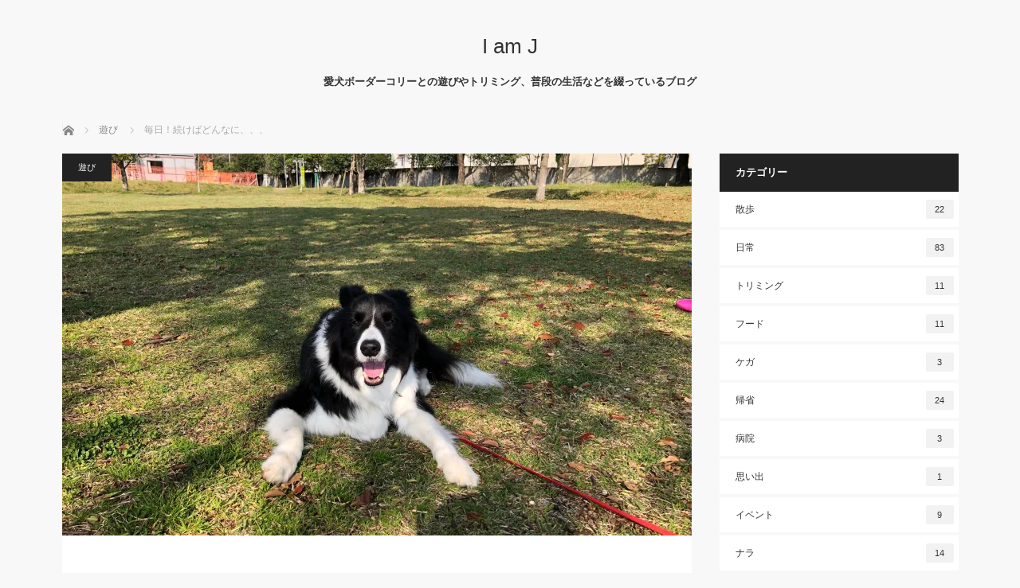

--- FILE ---
content_type: text/html; charset=UTF-8
request_url: https://iamj-bc.com/%E6%AF%8E%E6%97%A5%EF%BC%81%E7%B6%9A%E3%81%91%E3%81%B0%E3%81%A9%E3%82%93%E3%81%AA%E3%81%AB%E3%80%81%E3%80%81%E3%80%81
body_size: 38163
content:
<!DOCTYPE html>
<html class="pc" lang="ja">
<head>
<meta charset="UTF-8">
<!--[if IE]><meta http-equiv="X-UA-Compatible" content="IE=edge"><![endif]-->
<meta name="viewport" content="width=device-width">
<title>あそびまくった！！</title>
<meta name="description" content="あそびまくった！！">
<link rel="pingback" href="https://iamj-bc.com/xmlrpc.php">
<link rel='dns-prefetch' href='//s.w.org' />
<link rel='dns-prefetch' href='//v0.wordpress.com' />
<link rel='dns-prefetch' href='//i0.wp.com' />
<link rel='dns-prefetch' href='//i1.wp.com' />
<link rel='dns-prefetch' href='//i2.wp.com' />
<link rel="alternate" type="application/rss+xml" title="I am J &raquo; フィード" href="https://iamj-bc.com/feed" />
<link rel="alternate" type="application/rss+xml" title="I am J &raquo; コメントフィード" href="https://iamj-bc.com/comments/feed" />
<link rel="alternate" type="application/rss+xml" title="I am J &raquo; 毎日！続けばどんなに、、、 のコメントのフィード" href="https://iamj-bc.com/%e6%af%8e%e6%97%a5%ef%bc%81%e7%b6%9a%e3%81%91%e3%81%b0%e3%81%a9%e3%82%93%e3%81%aa%e3%81%ab%e3%80%81%e3%80%81%e3%80%81/feed" />
		<script type="text/javascript">
			window._wpemojiSettings = {"baseUrl":"https:\/\/s.w.org\/images\/core\/emoji\/13.0.1\/72x72\/","ext":".png","svgUrl":"https:\/\/s.w.org\/images\/core\/emoji\/13.0.1\/svg\/","svgExt":".svg","source":{"concatemoji":"https:\/\/iamj-bc.com\/wp-includes\/js\/wp-emoji-release.min.js?ver=5.6.16"}};
			!function(e,a,t){var n,r,o,i=a.createElement("canvas"),p=i.getContext&&i.getContext("2d");function s(e,t){var a=String.fromCharCode;p.clearRect(0,0,i.width,i.height),p.fillText(a.apply(this,e),0,0);e=i.toDataURL();return p.clearRect(0,0,i.width,i.height),p.fillText(a.apply(this,t),0,0),e===i.toDataURL()}function c(e){var t=a.createElement("script");t.src=e,t.defer=t.type="text/javascript",a.getElementsByTagName("head")[0].appendChild(t)}for(o=Array("flag","emoji"),t.supports={everything:!0,everythingExceptFlag:!0},r=0;r<o.length;r++)t.supports[o[r]]=function(e){if(!p||!p.fillText)return!1;switch(p.textBaseline="top",p.font="600 32px Arial",e){case"flag":return s([127987,65039,8205,9895,65039],[127987,65039,8203,9895,65039])?!1:!s([55356,56826,55356,56819],[55356,56826,8203,55356,56819])&&!s([55356,57332,56128,56423,56128,56418,56128,56421,56128,56430,56128,56423,56128,56447],[55356,57332,8203,56128,56423,8203,56128,56418,8203,56128,56421,8203,56128,56430,8203,56128,56423,8203,56128,56447]);case"emoji":return!s([55357,56424,8205,55356,57212],[55357,56424,8203,55356,57212])}return!1}(o[r]),t.supports.everything=t.supports.everything&&t.supports[o[r]],"flag"!==o[r]&&(t.supports.everythingExceptFlag=t.supports.everythingExceptFlag&&t.supports[o[r]]);t.supports.everythingExceptFlag=t.supports.everythingExceptFlag&&!t.supports.flag,t.DOMReady=!1,t.readyCallback=function(){t.DOMReady=!0},t.supports.everything||(n=function(){t.readyCallback()},a.addEventListener?(a.addEventListener("DOMContentLoaded",n,!1),e.addEventListener("load",n,!1)):(e.attachEvent("onload",n),a.attachEvent("onreadystatechange",function(){"complete"===a.readyState&&t.readyCallback()})),(n=t.source||{}).concatemoji?c(n.concatemoji):n.wpemoji&&n.twemoji&&(c(n.twemoji),c(n.wpemoji)))}(window,document,window._wpemojiSettings);
		</script>
		<style type="text/css">
img.wp-smiley,
img.emoji {
	display: inline !important;
	border: none !important;
	box-shadow: none !important;
	height: 1em !important;
	width: 1em !important;
	margin: 0 .07em !important;
	vertical-align: -0.1em !important;
	background: none !important;
	padding: 0 !important;
}
</style>
	<link rel='stylesheet' id='style-css'  href='https://iamj-bc.com/wp-content/themes/mag_tcd036/style.css?ver=3.3' type='text/css' media='screen' />
<link rel='stylesheet' id='wp-block-library-css'  href='https://iamj-bc.com/wp-includes/css/dist/block-library/style.min.css?ver=5.6.16' type='text/css' media='all' />
<style id='wp-block-library-inline-css' type='text/css'>
.has-text-align-justify{text-align:justify;}
</style>
<link rel='stylesheet' id='contact-form-7-css'  href='https://iamj-bc.com/wp-content/plugins/contact-form-7/includes/css/styles.css?ver=5.3.2' type='text/css' media='all' />
<link rel='stylesheet' id='jetpack_css-css'  href='https://iamj-bc.com/wp-content/plugins/jetpack/css/jetpack.css?ver=9.4.4' type='text/css' media='all' />
<script type='text/javascript' src='https://iamj-bc.com/wp-includes/js/jquery/jquery.min.js?ver=3.5.1' id='jquery-core-js'></script>
<script type='text/javascript' src='https://iamj-bc.com/wp-includes/js/jquery/jquery-migrate.min.js?ver=3.3.2' id='jquery-migrate-js'></script>
<link rel="https://api.w.org/" href="https://iamj-bc.com/wp-json/" /><link rel="alternate" type="application/json" href="https://iamj-bc.com/wp-json/wp/v2/posts/1940" /><link rel="canonical" href="https://iamj-bc.com/%e6%af%8e%e6%97%a5%ef%bc%81%e7%b6%9a%e3%81%91%e3%81%b0%e3%81%a9%e3%82%93%e3%81%aa%e3%81%ab%e3%80%81%e3%80%81%e3%80%81" />
<link rel='shortlink' href='https://wp.me/pa9HOC-vi' />
<link rel="alternate" type="application/json+oembed" href="https://iamj-bc.com/wp-json/oembed/1.0/embed?url=https%3A%2F%2Fiamj-bc.com%2F%25e6%25af%258e%25e6%2597%25a5%25ef%25bc%2581%25e7%25b6%259a%25e3%2581%2591%25e3%2581%25b0%25e3%2581%25a9%25e3%2582%2593%25e3%2581%25aa%25e3%2581%25ab%25e3%2580%2581%25e3%2580%2581%25e3%2580%2581" />
<link rel="alternate" type="text/xml+oembed" href="https://iamj-bc.com/wp-json/oembed/1.0/embed?url=https%3A%2F%2Fiamj-bc.com%2F%25e6%25af%258e%25e6%2597%25a5%25ef%25bc%2581%25e7%25b6%259a%25e3%2581%2591%25e3%2581%25b0%25e3%2581%25a9%25e3%2582%2593%25e3%2581%25aa%25e3%2581%25ab%25e3%2580%2581%25e3%2580%2581%25e3%2580%2581&#038;format=xml" />
<style type='text/css'>img#wpstats{display:none}</style>
<script src="https://iamj-bc.com/wp-content/themes/mag_tcd036/js/jquery.easing.js?ver=3.3"></script>
<script src="https://iamj-bc.com/wp-content/themes/mag_tcd036/js/jscript.js?ver=3.3"></script>
<script src="https://iamj-bc.com/wp-content/themes/mag_tcd036/js/comment.js?ver=3.3"></script>

<link rel="stylesheet" media="screen and (max-width:770px)" href="https://iamj-bc.com/wp-content/themes/mag_tcd036/responsive.css?ver=3.3">
<link rel="stylesheet" media="screen and (max-width:770px)" href="https://iamj-bc.com/wp-content/themes/mag_tcd036/footer-bar.css?ver=3.3">

<link rel="stylesheet" href="https://iamj-bc.com/wp-content/themes/mag_tcd036/japanese.css?ver=3.3">

<!--[if lt IE 9]>
<script src="https://iamj-bc.com/wp-content/themes/mag_tcd036/js/html5.js?ver=3.3"></script>
<![endif]-->

<style type="text/css">



.side_headline, #copyright, .page_navi span.current, .archive_headline, #pickup_post .headline, #related_post .headline, #comment_headline, .post_list .category a, #footer_post_list .category a, .mobile .footer_headline, #page_title
 { background-color:#222222; }

a:hover, #comment_header ul li a:hover, .post_content a
 { color:#08B9D4; }
.post_content .q_button { color:#fff; }
.pc #global_menu > ul > li a:hover, .pc #global_menu > ul > li.active > a, .pc #global_menu ul ul a, #return_top a:hover, .next_page_link a:hover, .page_navi a:hover, .collapse_category_list li a:hover .count,
  #wp-calendar td a:hover, #wp-calendar #prev a:hover, #wp-calendar #next a:hover, .widget_search #search-btn input:hover, .widget_search #searchsubmit:hover, .side_widget.google_search #searchsubmit:hover,
   #submit_comment:hover, #comment_header ul li a:hover, #comment_header ul li.comment_switch_active a, #comment_header #comment_closed p, #post_pagination a:hover, #post_pagination p, a.menu_button:hover
    { background-color:#08B9D4; }

.pc #global_menu_wrap .home_menu:hover { background:#08B9D4 url(https://iamj-bc.com/wp-content/themes/mag_tcd036/img/header/home.png) no-repeat center; }
.pc #global_menu > ul > li a:hover, .pc #global_menu > ul > li.active > a { border-color:#08B9D4; }

.mobile #global_menu li a:hover, .mobile #global_menu_wrap .home_menu:hover { background-color:#08B9D4 !important; }

#comment_textarea textarea:focus, #guest_info input:focus, #comment_header ul li a:hover, #comment_header ul li.comment_switch_active a, #comment_header #comment_closed p
 { border-color:#08B9D4; }

#comment_header ul li.comment_switch_active a:after, #comment_header #comment_closed p:after
 { border-color:#08B9D4 transparent transparent transparent; }

.pc #global_menu ul ul a:hover
 { background-color:#068FA3; }

.user_sns li a:hover
 { background-color:#08B9D4; border-color:#08B9D4; }

.collapse_category_list li a:before
 { border-color: transparent transparent transparent #08B9D4; }

#previous_next_post .prev_post a:hover, #previous_next_post .next_post a:hover
 { background-color:#08B9D4 !important; }

#footer_post_list .title { color:#FFFFFF; background:rgba(0,0,0,0.4); }

#post_title { font-size:21px; }
.post_content { font-size:14px; }


</style>


<style type="text/css"></style>			<style type="text/css">
				/* If html does not have either class, do not show lazy loaded images. */
				html:not( .jetpack-lazy-images-js-enabled ):not( .js ) .jetpack-lazy-image {
					display: none;
				}
			</style>
			<script>
				document.documentElement.classList.add(
					'jetpack-lazy-images-js-enabled'
				);
			</script>
		
<!-- Jetpack Open Graph Tags -->
<meta property="og:type" content="article" />
<meta property="og:title" content="毎日！続けばどんなに、、、" />
<meta property="og:url" content="https://iamj-bc.com/%e6%af%8e%e6%97%a5%ef%bc%81%e7%b6%9a%e3%81%91%e3%81%b0%e3%81%a9%e3%82%93%e3%81%aa%e3%81%ab%e3%80%81%e3%80%81%e3%80%81" />
<meta property="og:description" content="あそびまくった！！" />
<meta property="article:published_time" content="2019-03-26T15:00:07+00:00" />
<meta property="article:modified_time" content="2019-03-26T15:02:33+00:00" />
<meta property="og:site_name" content="I am J" />
<meta property="og:image" content="https://i2.wp.com/iamj-bc.com/wp-content/uploads/2019/03/CBEC4CBA-1AA1-49A5-8627-97E69E3DD2C7.jpeg?fit=1200%2C900&amp;ssl=1" />
<meta property="og:image:width" content="1200" />
<meta property="og:image:height" content="900" />
<meta property="og:locale" content="ja_JP" />
<meta name="twitter:creator" content="@iamj_com" />
<meta name="twitter:site" content="@iamj_com" />
<meta name="twitter:text:title" content="毎日！続けばどんなに、、、" />
<meta name="twitter:image" content="https://i2.wp.com/iamj-bc.com/wp-content/uploads/2019/03/CBEC4CBA-1AA1-49A5-8627-97E69E3DD2C7.jpeg?fit=1200%2C900&#038;ssl=1&#038;w=640" />
<meta name="twitter:card" content="summary_large_image" />

<!-- End Jetpack Open Graph Tags -->
</head>
<body class="post-template-default single single-post postid-1940 single-format-standard">

 <!-- global menu -->
 
 <div id="header">

  <!-- logo -->
  <div id='logo_text'>
<h1 id="logo"><a href="https://iamj-bc.com/">I am J</a></h1>
</div>

    <h2 id="site_description">愛犬ボーダーコリーとの遊びやトリミング、普段の生活などを綴っているブログ</h2>
  
  
 </div><!-- END #header -->

 <div id="main_contents" class="clearfix">

  <!-- bread crumb -->
    
<ul id="bread_crumb" class="clearfix" itemscope itemtype="http://schema.org/BreadcrumbList">
 <li itemprop="itemListElement" itemscope itemtype="http://schema.org/ListItem" class="home"><a itemprop="item" href="https://iamj-bc.com/"><span itemprop="name">ホーム</span></a><meta itemprop="position" content="1" /></li>

 <li itemprop="itemListElement" itemscope itemtype="http://schema.org/ListItem">
     <a itemprop="item" href="https://iamj-bc.com/category/play"><span itemprop="name">遊び</span></a>
       <meta itemprop="position" content="2" /></li>
 <li itemprop="itemListElement" itemscope itemtype="http://schema.org/ListItem" class="last"><span itemprop="name">毎日！続けばどんなに、、、</span><meta itemprop="position" content="3" /></li>

</ul>
  
<div id="main_col">

 
 <div id="article">

      <div id="post_image">
   <img width="790" height="480" src="https://i2.wp.com/iamj-bc.com/wp-content/uploads/2019/03/CBEC4CBA-1AA1-49A5-8627-97E69E3DD2C7.jpeg?resize=790%2C480&amp;ssl=1" class="attachment-size3 size-size3 wp-post-image jetpack-lazy-image" alt="" loading="lazy" data-attachment-id="1945" data-permalink="https://iamj-bc.com/%e6%af%8e%e6%97%a5%ef%bc%81%e7%b6%9a%e3%81%91%e3%81%b0%e3%81%a9%e3%82%93%e3%81%aa%e3%81%ab%e3%80%81%e3%80%81%e3%80%81/cbec4cba-1aa1-49a5-8627-97e69e3dd2c7" data-orig-file="https://i2.wp.com/iamj-bc.com/wp-content/uploads/2019/03/CBEC4CBA-1AA1-49A5-8627-97E69E3DD2C7.jpeg?fit=4032%2C3024&amp;ssl=1" data-orig-size="4032,3024" data-comments-opened="1" data-image-meta="{&quot;aperture&quot;:&quot;0&quot;,&quot;credit&quot;:&quot;&quot;,&quot;camera&quot;:&quot;&quot;,&quot;caption&quot;:&quot;&quot;,&quot;created_timestamp&quot;:&quot;0&quot;,&quot;copyright&quot;:&quot;&quot;,&quot;focal_length&quot;:&quot;0&quot;,&quot;iso&quot;:&quot;0&quot;,&quot;shutter_speed&quot;:&quot;0&quot;,&quot;title&quot;:&quot;&quot;,&quot;orientation&quot;:&quot;1&quot;}" data-image-title="CBEC4CBA-1AA1-49A5-8627-97E69E3DD2C7" data-image-description="" data-medium-file="https://i2.wp.com/iamj-bc.com/wp-content/uploads/2019/03/CBEC4CBA-1AA1-49A5-8627-97E69E3DD2C7.jpeg?fit=300%2C225&amp;ssl=1" data-large-file="https://i2.wp.com/iamj-bc.com/wp-content/uploads/2019/03/CBEC4CBA-1AA1-49A5-8627-97E69E3DD2C7.jpeg?fit=1024%2C768&amp;ssl=1" data-lazy-srcset="https://i2.wp.com/iamj-bc.com/wp-content/uploads/2019/03/CBEC4CBA-1AA1-49A5-8627-97E69E3DD2C7.jpeg?resize=790%2C480&amp;ssl=1 790w, https://i2.wp.com/iamj-bc.com/wp-content/uploads/2019/03/CBEC4CBA-1AA1-49A5-8627-97E69E3DD2C7.jpeg?zoom=2&amp;resize=790%2C480&amp;ssl=1 1580w, https://i2.wp.com/iamj-bc.com/wp-content/uploads/2019/03/CBEC4CBA-1AA1-49A5-8627-97E69E3DD2C7.jpeg?zoom=3&amp;resize=790%2C480&amp;ssl=1 2370w" data-lazy-sizes="(max-width: 790px) 100vw, 790px" data-lazy-src="https://i2.wp.com/iamj-bc.com/wp-content/uploads/2019/03/CBEC4CBA-1AA1-49A5-8627-97E69E3DD2C7.jpeg?resize=790%2C480&amp;ssl=1&amp;is-pending-load=1" srcset="[data-uri]" />  </div>
    
  <div id="post_meta_top" class="clearfix">
   <p class="category"><a href="https://iamj-bc.com/category/play" style="background-color:#222222;">遊び</a></p>
     </div>

  <h2 id="post_title">毎日！続けばどんなに、、、</h2>

  <div class="post_content clearfix">
   <p>明日の昼にはまた離れ離れ&#x1f622;</p>
<p>連れて帰ろうかなJちゃん。。</p>
<p>しみじみとした、お別れ話はまた明日笑</p>
<p>今日もたっくさん遊んだので浸ろ笑笑</p>
<p>Jにとって、毎日来ても何回やっても飽きないディスク&#x1f94f;</p>
<p>疲れがすこーしたまってるのかな？？って感じだけど、本人がやりたがってるので、、</p>
<p>まぁ。いっか。笑笑</p>
<p><img data-attachment-id="1941" data-permalink="https://iamj-bc.com/%e6%af%8e%e6%97%a5%ef%bc%81%e7%b6%9a%e3%81%91%e3%81%b0%e3%81%a9%e3%82%93%e3%81%aa%e3%81%ab%e3%80%81%e3%80%81%e3%80%81/e5d2d5e0-6db3-4f85-b833-17caf9d280ad" data-orig-file="https://i0.wp.com/iamj-bc.com/wp-content/uploads/2019/03/E5D2D5E0-6DB3-4F85-B833-17CAF9D280AD.jpeg?fit=4032%2C3024&amp;ssl=1" data-orig-size="4032,3024" data-comments-opened="1" data-image-meta="{&quot;aperture&quot;:&quot;0&quot;,&quot;credit&quot;:&quot;&quot;,&quot;camera&quot;:&quot;&quot;,&quot;caption&quot;:&quot;&quot;,&quot;created_timestamp&quot;:&quot;0&quot;,&quot;copyright&quot;:&quot;&quot;,&quot;focal_length&quot;:&quot;0&quot;,&quot;iso&quot;:&quot;0&quot;,&quot;shutter_speed&quot;:&quot;0&quot;,&quot;title&quot;:&quot;&quot;,&quot;orientation&quot;:&quot;1&quot;}" data-image-title="E5D2D5E0-6DB3-4F85-B833-17CAF9D280AD" data-image-description data-medium-file="https://i0.wp.com/iamj-bc.com/wp-content/uploads/2019/03/E5D2D5E0-6DB3-4F85-B833-17CAF9D280AD.jpeg?fit=300%2C225&amp;ssl=1" data-large-file="https://i0.wp.com/iamj-bc.com/wp-content/uploads/2019/03/E5D2D5E0-6DB3-4F85-B833-17CAF9D280AD.jpeg?fit=1024%2C768&amp;ssl=1" loading="lazy" class="alignnone size-medium wp-image-1941 jetpack-lazy-image" src="https://i0.wp.com/iamj-bc.com/wp-content/uploads/2019/03/E5D2D5E0-6DB3-4F85-B833-17CAF9D280AD.jpeg?resize=300%2C225&#038;ssl=1" alt width="300" height="225" data-recalc-dims="1" data-lazy-srcset="https://i0.wp.com/iamj-bc.com/wp-content/uploads/2019/03/E5D2D5E0-6DB3-4F85-B833-17CAF9D280AD.jpeg?resize=300%2C225&amp;ssl=1 300w, https://i0.wp.com/iamj-bc.com/wp-content/uploads/2019/03/E5D2D5E0-6DB3-4F85-B833-17CAF9D280AD.jpeg?resize=768%2C576&amp;ssl=1 768w, https://i0.wp.com/iamj-bc.com/wp-content/uploads/2019/03/E5D2D5E0-6DB3-4F85-B833-17CAF9D280AD.jpeg?resize=1024%2C768&amp;ssl=1 1024w, https://i0.wp.com/iamj-bc.com/wp-content/uploads/2019/03/E5D2D5E0-6DB3-4F85-B833-17CAF9D280AD.jpeg?w=2000&amp;ssl=1 2000w, https://i0.wp.com/iamj-bc.com/wp-content/uploads/2019/03/E5D2D5E0-6DB3-4F85-B833-17CAF9D280AD.jpeg?w=3000&amp;ssl=1 3000w" data-lazy-sizes="(max-width: 300px) 100vw, 300px" data-lazy-src="https://i0.wp.com/iamj-bc.com/wp-content/uploads/2019/03/E5D2D5E0-6DB3-4F85-B833-17CAF9D280AD.jpeg?resize=300%2C225&amp;is-pending-load=1#038;ssl=1" srcset="[data-uri]"><noscript><img data-attachment-id="1941" data-permalink="https://iamj-bc.com/%e6%af%8e%e6%97%a5%ef%bc%81%e7%b6%9a%e3%81%91%e3%81%b0%e3%81%a9%e3%82%93%e3%81%aa%e3%81%ab%e3%80%81%e3%80%81%e3%80%81/e5d2d5e0-6db3-4f85-b833-17caf9d280ad" data-orig-file="https://i0.wp.com/iamj-bc.com/wp-content/uploads/2019/03/E5D2D5E0-6DB3-4F85-B833-17CAF9D280AD.jpeg?fit=4032%2C3024&amp;ssl=1" data-orig-size="4032,3024" data-comments-opened="1" data-image-meta="{&quot;aperture&quot;:&quot;0&quot;,&quot;credit&quot;:&quot;&quot;,&quot;camera&quot;:&quot;&quot;,&quot;caption&quot;:&quot;&quot;,&quot;created_timestamp&quot;:&quot;0&quot;,&quot;copyright&quot;:&quot;&quot;,&quot;focal_length&quot;:&quot;0&quot;,&quot;iso&quot;:&quot;0&quot;,&quot;shutter_speed&quot;:&quot;0&quot;,&quot;title&quot;:&quot;&quot;,&quot;orientation&quot;:&quot;1&quot;}" data-image-title="E5D2D5E0-6DB3-4F85-B833-17CAF9D280AD" data-image-description="" data-medium-file="https://i0.wp.com/iamj-bc.com/wp-content/uploads/2019/03/E5D2D5E0-6DB3-4F85-B833-17CAF9D280AD.jpeg?fit=300%2C225&amp;ssl=1" data-large-file="https://i0.wp.com/iamj-bc.com/wp-content/uploads/2019/03/E5D2D5E0-6DB3-4F85-B833-17CAF9D280AD.jpeg?fit=1024%2C768&amp;ssl=1" loading="lazy" class="alignnone size-medium wp-image-1941" src="https://i0.wp.com/iamj-bc.com/wp-content/uploads/2019/03/E5D2D5E0-6DB3-4F85-B833-17CAF9D280AD.jpeg?resize=300%2C225&#038;ssl=1" alt="" width="300" height="225" srcset="https://i0.wp.com/iamj-bc.com/wp-content/uploads/2019/03/E5D2D5E0-6DB3-4F85-B833-17CAF9D280AD.jpeg?resize=300%2C225&amp;ssl=1 300w, https://i0.wp.com/iamj-bc.com/wp-content/uploads/2019/03/E5D2D5E0-6DB3-4F85-B833-17CAF9D280AD.jpeg?resize=768%2C576&amp;ssl=1 768w, https://i0.wp.com/iamj-bc.com/wp-content/uploads/2019/03/E5D2D5E0-6DB3-4F85-B833-17CAF9D280AD.jpeg?resize=1024%2C768&amp;ssl=1 1024w, https://i0.wp.com/iamj-bc.com/wp-content/uploads/2019/03/E5D2D5E0-6DB3-4F85-B833-17CAF9D280AD.jpeg?w=2000&amp;ssl=1 2000w, https://i0.wp.com/iamj-bc.com/wp-content/uploads/2019/03/E5D2D5E0-6DB3-4F85-B833-17CAF9D280AD.jpeg?w=3000&amp;ssl=1 3000w" sizes="(max-width: 300px) 100vw, 300px" data-recalc-dims="1" /></noscript></p>
<p>どうみても、クマ&#x1f43b;↑</p>
<p>しかし、いい顔してるわ&#x263a;&#xfe0f;笑</p>
<p>ね！</p>
<p>「ディスクあいかわらず上手だね〜！」</p>
<p>って言ったら毎回、このドヤ顔笑</p>
<p><img data-attachment-id="1942" data-permalink="https://iamj-bc.com/%e6%af%8e%e6%97%a5%ef%bc%81%e7%b6%9a%e3%81%91%e3%81%b0%e3%81%a9%e3%82%93%e3%81%aa%e3%81%ab%e3%80%81%e3%80%81%e3%80%81/2ba14da1-cfb4-450d-a8f7-7726f10c8b9d" data-orig-file="https://i0.wp.com/iamj-bc.com/wp-content/uploads/2019/03/2BA14DA1-CFB4-450D-A8F7-7726F10C8B9D.jpeg?fit=4032%2C3024&amp;ssl=1" data-orig-size="4032,3024" data-comments-opened="1" data-image-meta="{&quot;aperture&quot;:&quot;0&quot;,&quot;credit&quot;:&quot;&quot;,&quot;camera&quot;:&quot;&quot;,&quot;caption&quot;:&quot;&quot;,&quot;created_timestamp&quot;:&quot;0&quot;,&quot;copyright&quot;:&quot;&quot;,&quot;focal_length&quot;:&quot;0&quot;,&quot;iso&quot;:&quot;0&quot;,&quot;shutter_speed&quot;:&quot;0&quot;,&quot;title&quot;:&quot;&quot;,&quot;orientation&quot;:&quot;6&quot;}" data-image-title="2BA14DA1-CFB4-450D-A8F7-7726F10C8B9D" data-image-description data-medium-file="https://i0.wp.com/iamj-bc.com/wp-content/uploads/2019/03/2BA14DA1-CFB4-450D-A8F7-7726F10C8B9D.jpeg?fit=300%2C225&amp;ssl=1" data-large-file="https://i0.wp.com/iamj-bc.com/wp-content/uploads/2019/03/2BA14DA1-CFB4-450D-A8F7-7726F10C8B9D.jpeg?fit=1024%2C768&amp;ssl=1" loading="lazy" class="alignnone size-medium wp-image-1942 jetpack-lazy-image" src="https://i0.wp.com/iamj-bc.com/wp-content/uploads/2019/03/2BA14DA1-CFB4-450D-A8F7-7726F10C8B9D.jpeg?resize=300%2C225&#038;ssl=1" alt width="300" height="225" data-recalc-dims="1" data-lazy-srcset="https://i0.wp.com/iamj-bc.com/wp-content/uploads/2019/03/2BA14DA1-CFB4-450D-A8F7-7726F10C8B9D.jpeg?resize=300%2C225&amp;ssl=1 300w, https://i0.wp.com/iamj-bc.com/wp-content/uploads/2019/03/2BA14DA1-CFB4-450D-A8F7-7726F10C8B9D.jpeg?resize=768%2C576&amp;ssl=1 768w, https://i0.wp.com/iamj-bc.com/wp-content/uploads/2019/03/2BA14DA1-CFB4-450D-A8F7-7726F10C8B9D.jpeg?resize=1024%2C768&amp;ssl=1 1024w, https://i0.wp.com/iamj-bc.com/wp-content/uploads/2019/03/2BA14DA1-CFB4-450D-A8F7-7726F10C8B9D.jpeg?w=2000&amp;ssl=1 2000w, https://i0.wp.com/iamj-bc.com/wp-content/uploads/2019/03/2BA14DA1-CFB4-450D-A8F7-7726F10C8B9D.jpeg?w=3000&amp;ssl=1 3000w" data-lazy-sizes="(max-width: 300px) 100vw, 300px" data-lazy-src="https://i0.wp.com/iamj-bc.com/wp-content/uploads/2019/03/2BA14DA1-CFB4-450D-A8F7-7726F10C8B9D.jpeg?resize=300%2C225&amp;is-pending-load=1#038;ssl=1" srcset="[data-uri]"><noscript><img data-attachment-id="1942" data-permalink="https://iamj-bc.com/%e6%af%8e%e6%97%a5%ef%bc%81%e7%b6%9a%e3%81%91%e3%81%b0%e3%81%a9%e3%82%93%e3%81%aa%e3%81%ab%e3%80%81%e3%80%81%e3%80%81/2ba14da1-cfb4-450d-a8f7-7726f10c8b9d" data-orig-file="https://i0.wp.com/iamj-bc.com/wp-content/uploads/2019/03/2BA14DA1-CFB4-450D-A8F7-7726F10C8B9D.jpeg?fit=4032%2C3024&amp;ssl=1" data-orig-size="4032,3024" data-comments-opened="1" data-image-meta="{&quot;aperture&quot;:&quot;0&quot;,&quot;credit&quot;:&quot;&quot;,&quot;camera&quot;:&quot;&quot;,&quot;caption&quot;:&quot;&quot;,&quot;created_timestamp&quot;:&quot;0&quot;,&quot;copyright&quot;:&quot;&quot;,&quot;focal_length&quot;:&quot;0&quot;,&quot;iso&quot;:&quot;0&quot;,&quot;shutter_speed&quot;:&quot;0&quot;,&quot;title&quot;:&quot;&quot;,&quot;orientation&quot;:&quot;6&quot;}" data-image-title="2BA14DA1-CFB4-450D-A8F7-7726F10C8B9D" data-image-description="" data-medium-file="https://i0.wp.com/iamj-bc.com/wp-content/uploads/2019/03/2BA14DA1-CFB4-450D-A8F7-7726F10C8B9D.jpeg?fit=300%2C225&amp;ssl=1" data-large-file="https://i0.wp.com/iamj-bc.com/wp-content/uploads/2019/03/2BA14DA1-CFB4-450D-A8F7-7726F10C8B9D.jpeg?fit=1024%2C768&amp;ssl=1" loading="lazy" class="alignnone size-medium wp-image-1942" src="https://i0.wp.com/iamj-bc.com/wp-content/uploads/2019/03/2BA14DA1-CFB4-450D-A8F7-7726F10C8B9D.jpeg?resize=300%2C225&#038;ssl=1" alt="" width="300" height="225" srcset="https://i0.wp.com/iamj-bc.com/wp-content/uploads/2019/03/2BA14DA1-CFB4-450D-A8F7-7726F10C8B9D.jpeg?resize=300%2C225&amp;ssl=1 300w, https://i0.wp.com/iamj-bc.com/wp-content/uploads/2019/03/2BA14DA1-CFB4-450D-A8F7-7726F10C8B9D.jpeg?resize=768%2C576&amp;ssl=1 768w, https://i0.wp.com/iamj-bc.com/wp-content/uploads/2019/03/2BA14DA1-CFB4-450D-A8F7-7726F10C8B9D.jpeg?resize=1024%2C768&amp;ssl=1 1024w, https://i0.wp.com/iamj-bc.com/wp-content/uploads/2019/03/2BA14DA1-CFB4-450D-A8F7-7726F10C8B9D.jpeg?w=2000&amp;ssl=1 2000w, https://i0.wp.com/iamj-bc.com/wp-content/uploads/2019/03/2BA14DA1-CFB4-450D-A8F7-7726F10C8B9D.jpeg?w=3000&amp;ssl=1 3000w" sizes="(max-width: 300px) 100vw, 300px" data-recalc-dims="1" /></noscript></p>
<p>かわいいかわいい&#x2764;&#xfe0f;</p>
<p><img data-attachment-id="1943" data-permalink="https://iamj-bc.com/%e6%af%8e%e6%97%a5%ef%bc%81%e7%b6%9a%e3%81%91%e3%81%b0%e3%81%a9%e3%82%93%e3%81%aa%e3%81%ab%e3%80%81%e3%80%81%e3%80%81/7867e251-be4b-4f66-ad36-222d0e5edc13" data-orig-file="https://i1.wp.com/iamj-bc.com/wp-content/uploads/2019/03/7867E251-BE4B-4F66-AD36-222D0E5EDC13.jpeg?fit=4032%2C3024&amp;ssl=1" data-orig-size="4032,3024" data-comments-opened="1" data-image-meta="{&quot;aperture&quot;:&quot;0&quot;,&quot;credit&quot;:&quot;&quot;,&quot;camera&quot;:&quot;&quot;,&quot;caption&quot;:&quot;&quot;,&quot;created_timestamp&quot;:&quot;0&quot;,&quot;copyright&quot;:&quot;&quot;,&quot;focal_length&quot;:&quot;0&quot;,&quot;iso&quot;:&quot;0&quot;,&quot;shutter_speed&quot;:&quot;0&quot;,&quot;title&quot;:&quot;&quot;,&quot;orientation&quot;:&quot;6&quot;}" data-image-title="7867E251-BE4B-4F66-AD36-222D0E5EDC13" data-image-description data-medium-file="https://i1.wp.com/iamj-bc.com/wp-content/uploads/2019/03/7867E251-BE4B-4F66-AD36-222D0E5EDC13.jpeg?fit=300%2C225&amp;ssl=1" data-large-file="https://i1.wp.com/iamj-bc.com/wp-content/uploads/2019/03/7867E251-BE4B-4F66-AD36-222D0E5EDC13.jpeg?fit=1024%2C768&amp;ssl=1" loading="lazy" class="alignnone size-medium wp-image-1943 jetpack-lazy-image" src="https://i1.wp.com/iamj-bc.com/wp-content/uploads/2019/03/7867E251-BE4B-4F66-AD36-222D0E5EDC13.jpeg?resize=300%2C225&#038;ssl=1" alt width="300" height="225" data-recalc-dims="1" data-lazy-srcset="https://i1.wp.com/iamj-bc.com/wp-content/uploads/2019/03/7867E251-BE4B-4F66-AD36-222D0E5EDC13.jpeg?resize=300%2C225&amp;ssl=1 300w, https://i1.wp.com/iamj-bc.com/wp-content/uploads/2019/03/7867E251-BE4B-4F66-AD36-222D0E5EDC13.jpeg?resize=768%2C576&amp;ssl=1 768w, https://i1.wp.com/iamj-bc.com/wp-content/uploads/2019/03/7867E251-BE4B-4F66-AD36-222D0E5EDC13.jpeg?resize=1024%2C768&amp;ssl=1 1024w, https://i1.wp.com/iamj-bc.com/wp-content/uploads/2019/03/7867E251-BE4B-4F66-AD36-222D0E5EDC13.jpeg?w=2000&amp;ssl=1 2000w, https://i1.wp.com/iamj-bc.com/wp-content/uploads/2019/03/7867E251-BE4B-4F66-AD36-222D0E5EDC13.jpeg?w=3000&amp;ssl=1 3000w" data-lazy-sizes="(max-width: 300px) 100vw, 300px" data-lazy-src="https://i1.wp.com/iamj-bc.com/wp-content/uploads/2019/03/7867E251-BE4B-4F66-AD36-222D0E5EDC13.jpeg?resize=300%2C225&amp;is-pending-load=1#038;ssl=1" srcset="[data-uri]"><noscript><img data-attachment-id="1943" data-permalink="https://iamj-bc.com/%e6%af%8e%e6%97%a5%ef%bc%81%e7%b6%9a%e3%81%91%e3%81%b0%e3%81%a9%e3%82%93%e3%81%aa%e3%81%ab%e3%80%81%e3%80%81%e3%80%81/7867e251-be4b-4f66-ad36-222d0e5edc13" data-orig-file="https://i1.wp.com/iamj-bc.com/wp-content/uploads/2019/03/7867E251-BE4B-4F66-AD36-222D0E5EDC13.jpeg?fit=4032%2C3024&amp;ssl=1" data-orig-size="4032,3024" data-comments-opened="1" data-image-meta="{&quot;aperture&quot;:&quot;0&quot;,&quot;credit&quot;:&quot;&quot;,&quot;camera&quot;:&quot;&quot;,&quot;caption&quot;:&quot;&quot;,&quot;created_timestamp&quot;:&quot;0&quot;,&quot;copyright&quot;:&quot;&quot;,&quot;focal_length&quot;:&quot;0&quot;,&quot;iso&quot;:&quot;0&quot;,&quot;shutter_speed&quot;:&quot;0&quot;,&quot;title&quot;:&quot;&quot;,&quot;orientation&quot;:&quot;6&quot;}" data-image-title="7867E251-BE4B-4F66-AD36-222D0E5EDC13" data-image-description="" data-medium-file="https://i1.wp.com/iamj-bc.com/wp-content/uploads/2019/03/7867E251-BE4B-4F66-AD36-222D0E5EDC13.jpeg?fit=300%2C225&amp;ssl=1" data-large-file="https://i1.wp.com/iamj-bc.com/wp-content/uploads/2019/03/7867E251-BE4B-4F66-AD36-222D0E5EDC13.jpeg?fit=1024%2C768&amp;ssl=1" loading="lazy" class="alignnone size-medium wp-image-1943" src="https://i1.wp.com/iamj-bc.com/wp-content/uploads/2019/03/7867E251-BE4B-4F66-AD36-222D0E5EDC13.jpeg?resize=300%2C225&#038;ssl=1" alt="" width="300" height="225" srcset="https://i1.wp.com/iamj-bc.com/wp-content/uploads/2019/03/7867E251-BE4B-4F66-AD36-222D0E5EDC13.jpeg?resize=300%2C225&amp;ssl=1 300w, https://i1.wp.com/iamj-bc.com/wp-content/uploads/2019/03/7867E251-BE4B-4F66-AD36-222D0E5EDC13.jpeg?resize=768%2C576&amp;ssl=1 768w, https://i1.wp.com/iamj-bc.com/wp-content/uploads/2019/03/7867E251-BE4B-4F66-AD36-222D0E5EDC13.jpeg?resize=1024%2C768&amp;ssl=1 1024w, https://i1.wp.com/iamj-bc.com/wp-content/uploads/2019/03/7867E251-BE4B-4F66-AD36-222D0E5EDC13.jpeg?w=2000&amp;ssl=1 2000w, https://i1.wp.com/iamj-bc.com/wp-content/uploads/2019/03/7867E251-BE4B-4F66-AD36-222D0E5EDC13.jpeg?w=3000&amp;ssl=1 3000w" sizes="(max-width: 300px) 100vw, 300px" data-recalc-dims="1" /></noscript> <img data-attachment-id="1944" data-permalink="https://iamj-bc.com/%e6%af%8e%e6%97%a5%ef%bc%81%e7%b6%9a%e3%81%91%e3%81%b0%e3%81%a9%e3%82%93%e3%81%aa%e3%81%ab%e3%80%81%e3%80%81%e3%80%81/8044387b-d5a0-4efc-8217-195298c36c28" data-orig-file="https://i1.wp.com/iamj-bc.com/wp-content/uploads/2019/03/8044387B-D5A0-4EFC-8217-195298C36C28.jpeg?fit=4032%2C3024&amp;ssl=1" data-orig-size="4032,3024" data-comments-opened="1" data-image-meta="{&quot;aperture&quot;:&quot;0&quot;,&quot;credit&quot;:&quot;&quot;,&quot;camera&quot;:&quot;&quot;,&quot;caption&quot;:&quot;&quot;,&quot;created_timestamp&quot;:&quot;0&quot;,&quot;copyright&quot;:&quot;&quot;,&quot;focal_length&quot;:&quot;0&quot;,&quot;iso&quot;:&quot;0&quot;,&quot;shutter_speed&quot;:&quot;0&quot;,&quot;title&quot;:&quot;&quot;,&quot;orientation&quot;:&quot;1&quot;}" data-image-title="8044387B-D5A0-4EFC-8217-195298C36C28" data-image-description data-medium-file="https://i1.wp.com/iamj-bc.com/wp-content/uploads/2019/03/8044387B-D5A0-4EFC-8217-195298C36C28.jpeg?fit=300%2C225&amp;ssl=1" data-large-file="https://i1.wp.com/iamj-bc.com/wp-content/uploads/2019/03/8044387B-D5A0-4EFC-8217-195298C36C28.jpeg?fit=1024%2C768&amp;ssl=1" loading="lazy" class="alignnone size-medium wp-image-1944 jetpack-lazy-image" src="https://i1.wp.com/iamj-bc.com/wp-content/uploads/2019/03/8044387B-D5A0-4EFC-8217-195298C36C28.jpeg?resize=300%2C225&#038;ssl=1" alt width="300" height="225" data-recalc-dims="1" data-lazy-srcset="https://i1.wp.com/iamj-bc.com/wp-content/uploads/2019/03/8044387B-D5A0-4EFC-8217-195298C36C28.jpeg?resize=300%2C225&amp;ssl=1 300w, https://i1.wp.com/iamj-bc.com/wp-content/uploads/2019/03/8044387B-D5A0-4EFC-8217-195298C36C28.jpeg?resize=768%2C576&amp;ssl=1 768w, https://i1.wp.com/iamj-bc.com/wp-content/uploads/2019/03/8044387B-D5A0-4EFC-8217-195298C36C28.jpeg?resize=1024%2C768&amp;ssl=1 1024w, https://i1.wp.com/iamj-bc.com/wp-content/uploads/2019/03/8044387B-D5A0-4EFC-8217-195298C36C28.jpeg?w=2000&amp;ssl=1 2000w, https://i1.wp.com/iamj-bc.com/wp-content/uploads/2019/03/8044387B-D5A0-4EFC-8217-195298C36C28.jpeg?w=3000&amp;ssl=1 3000w" data-lazy-sizes="(max-width: 300px) 100vw, 300px" data-lazy-src="https://i1.wp.com/iamj-bc.com/wp-content/uploads/2019/03/8044387B-D5A0-4EFC-8217-195298C36C28.jpeg?resize=300%2C225&amp;is-pending-load=1#038;ssl=1" srcset="[data-uri]"><noscript><img data-attachment-id="1944" data-permalink="https://iamj-bc.com/%e6%af%8e%e6%97%a5%ef%bc%81%e7%b6%9a%e3%81%91%e3%81%b0%e3%81%a9%e3%82%93%e3%81%aa%e3%81%ab%e3%80%81%e3%80%81%e3%80%81/8044387b-d5a0-4efc-8217-195298c36c28" data-orig-file="https://i1.wp.com/iamj-bc.com/wp-content/uploads/2019/03/8044387B-D5A0-4EFC-8217-195298C36C28.jpeg?fit=4032%2C3024&amp;ssl=1" data-orig-size="4032,3024" data-comments-opened="1" data-image-meta="{&quot;aperture&quot;:&quot;0&quot;,&quot;credit&quot;:&quot;&quot;,&quot;camera&quot;:&quot;&quot;,&quot;caption&quot;:&quot;&quot;,&quot;created_timestamp&quot;:&quot;0&quot;,&quot;copyright&quot;:&quot;&quot;,&quot;focal_length&quot;:&quot;0&quot;,&quot;iso&quot;:&quot;0&quot;,&quot;shutter_speed&quot;:&quot;0&quot;,&quot;title&quot;:&quot;&quot;,&quot;orientation&quot;:&quot;1&quot;}" data-image-title="8044387B-D5A0-4EFC-8217-195298C36C28" data-image-description="" data-medium-file="https://i1.wp.com/iamj-bc.com/wp-content/uploads/2019/03/8044387B-D5A0-4EFC-8217-195298C36C28.jpeg?fit=300%2C225&amp;ssl=1" data-large-file="https://i1.wp.com/iamj-bc.com/wp-content/uploads/2019/03/8044387B-D5A0-4EFC-8217-195298C36C28.jpeg?fit=1024%2C768&amp;ssl=1" loading="lazy" class="alignnone size-medium wp-image-1944" src="https://i1.wp.com/iamj-bc.com/wp-content/uploads/2019/03/8044387B-D5A0-4EFC-8217-195298C36C28.jpeg?resize=300%2C225&#038;ssl=1" alt="" width="300" height="225" srcset="https://i1.wp.com/iamj-bc.com/wp-content/uploads/2019/03/8044387B-D5A0-4EFC-8217-195298C36C28.jpeg?resize=300%2C225&amp;ssl=1 300w, https://i1.wp.com/iamj-bc.com/wp-content/uploads/2019/03/8044387B-D5A0-4EFC-8217-195298C36C28.jpeg?resize=768%2C576&amp;ssl=1 768w, https://i1.wp.com/iamj-bc.com/wp-content/uploads/2019/03/8044387B-D5A0-4EFC-8217-195298C36C28.jpeg?resize=1024%2C768&amp;ssl=1 1024w, https://i1.wp.com/iamj-bc.com/wp-content/uploads/2019/03/8044387B-D5A0-4EFC-8217-195298C36C28.jpeg?w=2000&amp;ssl=1 2000w, https://i1.wp.com/iamj-bc.com/wp-content/uploads/2019/03/8044387B-D5A0-4EFC-8217-195298C36C28.jpeg?w=3000&amp;ssl=1 3000w" sizes="(max-width: 300px) 100vw, 300px" data-recalc-dims="1" /></noscript></p>
<p>「Jちゃん、おやつあげよっか？？」</p>
<p>インカメにしたら正面向いて、かなりbucha。笑</p>
<p><img data-attachment-id="1949" data-permalink="https://iamj-bc.com/%e6%af%8e%e6%97%a5%ef%bc%81%e7%b6%9a%e3%81%91%e3%81%b0%e3%81%a9%e3%82%93%e3%81%aa%e3%81%ab%e3%80%81%e3%80%81%e3%80%81/e0ba93a6-704e-4a64-b55c-16d67311651e" data-orig-file="https://i0.wp.com/iamj-bc.com/wp-content/uploads/2019/03/E0BA93A6-704E-4A64-B55C-16D67311651E.jpeg?fit=3088%2C2320&amp;ssl=1" data-orig-size="3088,2320" data-comments-opened="1" data-image-meta="{&quot;aperture&quot;:&quot;0&quot;,&quot;credit&quot;:&quot;&quot;,&quot;camera&quot;:&quot;&quot;,&quot;caption&quot;:&quot;&quot;,&quot;created_timestamp&quot;:&quot;0&quot;,&quot;copyright&quot;:&quot;&quot;,&quot;focal_length&quot;:&quot;0&quot;,&quot;iso&quot;:&quot;0&quot;,&quot;shutter_speed&quot;:&quot;0&quot;,&quot;title&quot;:&quot;&quot;,&quot;orientation&quot;:&quot;3&quot;}" data-image-title="E0BA93A6-704E-4A64-B55C-16D67311651E" data-image-description data-medium-file="https://i0.wp.com/iamj-bc.com/wp-content/uploads/2019/03/E0BA93A6-704E-4A64-B55C-16D67311651E.jpeg?fit=300%2C225&amp;ssl=1" data-large-file="https://i0.wp.com/iamj-bc.com/wp-content/uploads/2019/03/E0BA93A6-704E-4A64-B55C-16D67311651E.jpeg?fit=1024%2C769&amp;ssl=1" loading="lazy" class="alignnone size-medium wp-image-1949 jetpack-lazy-image" src="https://i0.wp.com/iamj-bc.com/wp-content/uploads/2019/03/E0BA93A6-704E-4A64-B55C-16D67311651E.jpeg?resize=300%2C225&#038;ssl=1" alt width="300" height="225" data-recalc-dims="1" data-lazy-srcset="https://i0.wp.com/iamj-bc.com/wp-content/uploads/2019/03/E0BA93A6-704E-4A64-B55C-16D67311651E.jpeg?resize=300%2C225&amp;ssl=1 300w, https://i0.wp.com/iamj-bc.com/wp-content/uploads/2019/03/E0BA93A6-704E-4A64-B55C-16D67311651E.jpeg?resize=768%2C577&amp;ssl=1 768w, https://i0.wp.com/iamj-bc.com/wp-content/uploads/2019/03/E0BA93A6-704E-4A64-B55C-16D67311651E.jpeg?resize=1024%2C769&amp;ssl=1 1024w, https://i0.wp.com/iamj-bc.com/wp-content/uploads/2019/03/E0BA93A6-704E-4A64-B55C-16D67311651E.jpeg?w=2000&amp;ssl=1 2000w, https://i0.wp.com/iamj-bc.com/wp-content/uploads/2019/03/E0BA93A6-704E-4A64-B55C-16D67311651E.jpeg?w=3000&amp;ssl=1 3000w" data-lazy-sizes="(max-width: 300px) 100vw, 300px" data-lazy-src="https://i0.wp.com/iamj-bc.com/wp-content/uploads/2019/03/E0BA93A6-704E-4A64-B55C-16D67311651E.jpeg?resize=300%2C225&amp;is-pending-load=1#038;ssl=1" srcset="[data-uri]"><noscript><img data-attachment-id="1949" data-permalink="https://iamj-bc.com/%e6%af%8e%e6%97%a5%ef%bc%81%e7%b6%9a%e3%81%91%e3%81%b0%e3%81%a9%e3%82%93%e3%81%aa%e3%81%ab%e3%80%81%e3%80%81%e3%80%81/e0ba93a6-704e-4a64-b55c-16d67311651e" data-orig-file="https://i0.wp.com/iamj-bc.com/wp-content/uploads/2019/03/E0BA93A6-704E-4A64-B55C-16D67311651E.jpeg?fit=3088%2C2320&amp;ssl=1" data-orig-size="3088,2320" data-comments-opened="1" data-image-meta="{&quot;aperture&quot;:&quot;0&quot;,&quot;credit&quot;:&quot;&quot;,&quot;camera&quot;:&quot;&quot;,&quot;caption&quot;:&quot;&quot;,&quot;created_timestamp&quot;:&quot;0&quot;,&quot;copyright&quot;:&quot;&quot;,&quot;focal_length&quot;:&quot;0&quot;,&quot;iso&quot;:&quot;0&quot;,&quot;shutter_speed&quot;:&quot;0&quot;,&quot;title&quot;:&quot;&quot;,&quot;orientation&quot;:&quot;3&quot;}" data-image-title="E0BA93A6-704E-4A64-B55C-16D67311651E" data-image-description="" data-medium-file="https://i0.wp.com/iamj-bc.com/wp-content/uploads/2019/03/E0BA93A6-704E-4A64-B55C-16D67311651E.jpeg?fit=300%2C225&amp;ssl=1" data-large-file="https://i0.wp.com/iamj-bc.com/wp-content/uploads/2019/03/E0BA93A6-704E-4A64-B55C-16D67311651E.jpeg?fit=1024%2C769&amp;ssl=1" loading="lazy" class="alignnone size-medium wp-image-1949" src="https://i0.wp.com/iamj-bc.com/wp-content/uploads/2019/03/E0BA93A6-704E-4A64-B55C-16D67311651E.jpeg?resize=300%2C225&#038;ssl=1" alt="" width="300" height="225" srcset="https://i0.wp.com/iamj-bc.com/wp-content/uploads/2019/03/E0BA93A6-704E-4A64-B55C-16D67311651E.jpeg?resize=300%2C225&amp;ssl=1 300w, https://i0.wp.com/iamj-bc.com/wp-content/uploads/2019/03/E0BA93A6-704E-4A64-B55C-16D67311651E.jpeg?resize=768%2C577&amp;ssl=1 768w, https://i0.wp.com/iamj-bc.com/wp-content/uploads/2019/03/E0BA93A6-704E-4A64-B55C-16D67311651E.jpeg?resize=1024%2C769&amp;ssl=1 1024w, https://i0.wp.com/iamj-bc.com/wp-content/uploads/2019/03/E0BA93A6-704E-4A64-B55C-16D67311651E.jpeg?w=2000&amp;ssl=1 2000w, https://i0.wp.com/iamj-bc.com/wp-content/uploads/2019/03/E0BA93A6-704E-4A64-B55C-16D67311651E.jpeg?w=3000&amp;ssl=1 3000w" sizes="(max-width: 300px) 100vw, 300px" data-recalc-dims="1" /></noscript></p>
<p>これ、必死に自分からアイコンタクトを取ろうとしてる笑笑↓</p>
<p>でも私が正面向いてるからなんかごめん、て感じ笑</p>
<p><img data-attachment-id="1950" data-permalink="https://iamj-bc.com/%e6%af%8e%e6%97%a5%ef%bc%81%e7%b6%9a%e3%81%91%e3%81%b0%e3%81%a9%e3%82%93%e3%81%aa%e3%81%ab%e3%80%81%e3%80%81%e3%80%81/f4c78dcb-f601-44aa-a230-4a88d63c0a4c" data-orig-file="https://i1.wp.com/iamj-bc.com/wp-content/uploads/2019/03/F4C78DCB-F601-44AA-A230-4A88D63C0A4C.jpeg?fit=3088%2C2320&amp;ssl=1" data-orig-size="3088,2320" data-comments-opened="1" data-image-meta="{&quot;aperture&quot;:&quot;0&quot;,&quot;credit&quot;:&quot;&quot;,&quot;camera&quot;:&quot;&quot;,&quot;caption&quot;:&quot;&quot;,&quot;created_timestamp&quot;:&quot;0&quot;,&quot;copyright&quot;:&quot;&quot;,&quot;focal_length&quot;:&quot;0&quot;,&quot;iso&quot;:&quot;0&quot;,&quot;shutter_speed&quot;:&quot;0&quot;,&quot;title&quot;:&quot;&quot;,&quot;orientation&quot;:&quot;3&quot;}" data-image-title="F4C78DCB-F601-44AA-A230-4A88D63C0A4C" data-image-description data-medium-file="https://i1.wp.com/iamj-bc.com/wp-content/uploads/2019/03/F4C78DCB-F601-44AA-A230-4A88D63C0A4C.jpeg?fit=300%2C225&amp;ssl=1" data-large-file="https://i1.wp.com/iamj-bc.com/wp-content/uploads/2019/03/F4C78DCB-F601-44AA-A230-4A88D63C0A4C.jpeg?fit=1024%2C769&amp;ssl=1" loading="lazy" class="alignnone size-medium wp-image-1950 jetpack-lazy-image" src="https://i1.wp.com/iamj-bc.com/wp-content/uploads/2019/03/F4C78DCB-F601-44AA-A230-4A88D63C0A4C.jpeg?resize=300%2C225&#038;ssl=1" alt width="300" height="225" data-recalc-dims="1" data-lazy-srcset="https://i1.wp.com/iamj-bc.com/wp-content/uploads/2019/03/F4C78DCB-F601-44AA-A230-4A88D63C0A4C.jpeg?resize=300%2C225&amp;ssl=1 300w, https://i1.wp.com/iamj-bc.com/wp-content/uploads/2019/03/F4C78DCB-F601-44AA-A230-4A88D63C0A4C.jpeg?resize=768%2C577&amp;ssl=1 768w, https://i1.wp.com/iamj-bc.com/wp-content/uploads/2019/03/F4C78DCB-F601-44AA-A230-4A88D63C0A4C.jpeg?resize=1024%2C769&amp;ssl=1 1024w, https://i1.wp.com/iamj-bc.com/wp-content/uploads/2019/03/F4C78DCB-F601-44AA-A230-4A88D63C0A4C.jpeg?w=2000&amp;ssl=1 2000w, https://i1.wp.com/iamj-bc.com/wp-content/uploads/2019/03/F4C78DCB-F601-44AA-A230-4A88D63C0A4C.jpeg?w=3000&amp;ssl=1 3000w" data-lazy-sizes="(max-width: 300px) 100vw, 300px" data-lazy-src="https://i1.wp.com/iamj-bc.com/wp-content/uploads/2019/03/F4C78DCB-F601-44AA-A230-4A88D63C0A4C.jpeg?resize=300%2C225&amp;is-pending-load=1#038;ssl=1" srcset="[data-uri]"><noscript><img data-attachment-id="1950" data-permalink="https://iamj-bc.com/%e6%af%8e%e6%97%a5%ef%bc%81%e7%b6%9a%e3%81%91%e3%81%b0%e3%81%a9%e3%82%93%e3%81%aa%e3%81%ab%e3%80%81%e3%80%81%e3%80%81/f4c78dcb-f601-44aa-a230-4a88d63c0a4c" data-orig-file="https://i1.wp.com/iamj-bc.com/wp-content/uploads/2019/03/F4C78DCB-F601-44AA-A230-4A88D63C0A4C.jpeg?fit=3088%2C2320&amp;ssl=1" data-orig-size="3088,2320" data-comments-opened="1" data-image-meta="{&quot;aperture&quot;:&quot;0&quot;,&quot;credit&quot;:&quot;&quot;,&quot;camera&quot;:&quot;&quot;,&quot;caption&quot;:&quot;&quot;,&quot;created_timestamp&quot;:&quot;0&quot;,&quot;copyright&quot;:&quot;&quot;,&quot;focal_length&quot;:&quot;0&quot;,&quot;iso&quot;:&quot;0&quot;,&quot;shutter_speed&quot;:&quot;0&quot;,&quot;title&quot;:&quot;&quot;,&quot;orientation&quot;:&quot;3&quot;}" data-image-title="F4C78DCB-F601-44AA-A230-4A88D63C0A4C" data-image-description="" data-medium-file="https://i1.wp.com/iamj-bc.com/wp-content/uploads/2019/03/F4C78DCB-F601-44AA-A230-4A88D63C0A4C.jpeg?fit=300%2C225&amp;ssl=1" data-large-file="https://i1.wp.com/iamj-bc.com/wp-content/uploads/2019/03/F4C78DCB-F601-44AA-A230-4A88D63C0A4C.jpeg?fit=1024%2C769&amp;ssl=1" loading="lazy" class="alignnone size-medium wp-image-1950" src="https://i1.wp.com/iamj-bc.com/wp-content/uploads/2019/03/F4C78DCB-F601-44AA-A230-4A88D63C0A4C.jpeg?resize=300%2C225&#038;ssl=1" alt="" width="300" height="225" srcset="https://i1.wp.com/iamj-bc.com/wp-content/uploads/2019/03/F4C78DCB-F601-44AA-A230-4A88D63C0A4C.jpeg?resize=300%2C225&amp;ssl=1 300w, https://i1.wp.com/iamj-bc.com/wp-content/uploads/2019/03/F4C78DCB-F601-44AA-A230-4A88D63C0A4C.jpeg?resize=768%2C577&amp;ssl=1 768w, https://i1.wp.com/iamj-bc.com/wp-content/uploads/2019/03/F4C78DCB-F601-44AA-A230-4A88D63C0A4C.jpeg?resize=1024%2C769&amp;ssl=1 1024w, https://i1.wp.com/iamj-bc.com/wp-content/uploads/2019/03/F4C78DCB-F601-44AA-A230-4A88D63C0A4C.jpeg?w=2000&amp;ssl=1 2000w, https://i1.wp.com/iamj-bc.com/wp-content/uploads/2019/03/F4C78DCB-F601-44AA-A230-4A88D63C0A4C.jpeg?w=3000&amp;ssl=1 3000w" sizes="(max-width: 300px) 100vw, 300px" data-recalc-dims="1" /></noscript></p>
<p>おやつなしでインカメで撮るのは大変だ。笑</p>
<p>こっちの顔が事故る笑笑</p>
<p>でも、自然な顔を正面から撮れるのでよき&#x1f646;&#x200d;&#x2640;&#xfe0f;笑</p>
<p><img data-attachment-id="1966" data-permalink="https://iamj-bc.com/%e6%af%8e%e6%97%a5%ef%bc%81%e7%b6%9a%e3%81%91%e3%81%b0%e3%81%a9%e3%82%93%e3%81%aa%e3%81%ab%e3%80%81%e3%80%81%e3%80%81/dafceb19-839d-44af-bf82-350dd37c2700" data-orig-file="https://i0.wp.com/iamj-bc.com/wp-content/uploads/2019/03/DAFCEB19-839D-44AF-BF82-350DD37C2700.jpeg?fit=742%2C556&amp;ssl=1" data-orig-size="742,556" data-comments-opened="1" data-image-meta="{&quot;aperture&quot;:&quot;0&quot;,&quot;credit&quot;:&quot;&quot;,&quot;camera&quot;:&quot;&quot;,&quot;caption&quot;:&quot;&quot;,&quot;created_timestamp&quot;:&quot;0&quot;,&quot;copyright&quot;:&quot;&quot;,&quot;focal_length&quot;:&quot;0&quot;,&quot;iso&quot;:&quot;0&quot;,&quot;shutter_speed&quot;:&quot;0&quot;,&quot;title&quot;:&quot;&quot;,&quot;orientation&quot;:&quot;1&quot;}" data-image-title="DAFCEB19-839D-44AF-BF82-350DD37C2700" data-image-description data-medium-file="https://i0.wp.com/iamj-bc.com/wp-content/uploads/2019/03/DAFCEB19-839D-44AF-BF82-350DD37C2700.jpeg?fit=300%2C225&amp;ssl=1" data-large-file="https://i0.wp.com/iamj-bc.com/wp-content/uploads/2019/03/DAFCEB19-839D-44AF-BF82-350DD37C2700.jpeg?fit=742%2C556&amp;ssl=1" loading="lazy" class="alignnone size-medium wp-image-1966 jetpack-lazy-image" src="https://i0.wp.com/iamj-bc.com/wp-content/uploads/2019/03/DAFCEB19-839D-44AF-BF82-350DD37C2700.jpeg?resize=300%2C225&#038;ssl=1" alt width="300" height="225" data-recalc-dims="1" data-lazy-srcset="https://i0.wp.com/iamj-bc.com/wp-content/uploads/2019/03/DAFCEB19-839D-44AF-BF82-350DD37C2700.jpeg?resize=300%2C225&amp;ssl=1 300w, https://i0.wp.com/iamj-bc.com/wp-content/uploads/2019/03/DAFCEB19-839D-44AF-BF82-350DD37C2700.jpeg?w=742&amp;ssl=1 742w" data-lazy-sizes="(max-width: 300px) 100vw, 300px" data-lazy-src="https://i0.wp.com/iamj-bc.com/wp-content/uploads/2019/03/DAFCEB19-839D-44AF-BF82-350DD37C2700.jpeg?resize=300%2C225&amp;is-pending-load=1#038;ssl=1" srcset="[data-uri]"><noscript><img data-attachment-id="1966" data-permalink="https://iamj-bc.com/%e6%af%8e%e6%97%a5%ef%bc%81%e7%b6%9a%e3%81%91%e3%81%b0%e3%81%a9%e3%82%93%e3%81%aa%e3%81%ab%e3%80%81%e3%80%81%e3%80%81/dafceb19-839d-44af-bf82-350dd37c2700" data-orig-file="https://i0.wp.com/iamj-bc.com/wp-content/uploads/2019/03/DAFCEB19-839D-44AF-BF82-350DD37C2700.jpeg?fit=742%2C556&amp;ssl=1" data-orig-size="742,556" data-comments-opened="1" data-image-meta="{&quot;aperture&quot;:&quot;0&quot;,&quot;credit&quot;:&quot;&quot;,&quot;camera&quot;:&quot;&quot;,&quot;caption&quot;:&quot;&quot;,&quot;created_timestamp&quot;:&quot;0&quot;,&quot;copyright&quot;:&quot;&quot;,&quot;focal_length&quot;:&quot;0&quot;,&quot;iso&quot;:&quot;0&quot;,&quot;shutter_speed&quot;:&quot;0&quot;,&quot;title&quot;:&quot;&quot;,&quot;orientation&quot;:&quot;1&quot;}" data-image-title="DAFCEB19-839D-44AF-BF82-350DD37C2700" data-image-description="" data-medium-file="https://i0.wp.com/iamj-bc.com/wp-content/uploads/2019/03/DAFCEB19-839D-44AF-BF82-350DD37C2700.jpeg?fit=300%2C225&amp;ssl=1" data-large-file="https://i0.wp.com/iamj-bc.com/wp-content/uploads/2019/03/DAFCEB19-839D-44AF-BF82-350DD37C2700.jpeg?fit=742%2C556&amp;ssl=1" loading="lazy" class="alignnone size-medium wp-image-1966" src="https://i0.wp.com/iamj-bc.com/wp-content/uploads/2019/03/DAFCEB19-839D-44AF-BF82-350DD37C2700.jpeg?resize=300%2C225&#038;ssl=1" alt="" width="300" height="225" srcset="https://i0.wp.com/iamj-bc.com/wp-content/uploads/2019/03/DAFCEB19-839D-44AF-BF82-350DD37C2700.jpeg?resize=300%2C225&amp;ssl=1 300w, https://i0.wp.com/iamj-bc.com/wp-content/uploads/2019/03/DAFCEB19-839D-44AF-BF82-350DD37C2700.jpeg?w=742&amp;ssl=1 742w" sizes="(max-width: 300px) 100vw, 300px" data-recalc-dims="1" /></noscript></p>
<p>そして、今日も海へ&#x1f3d6;</p>
<p>やっぱ、Jちゃんの大好きな場所なんだよね笑</p>
<p>砂浜歩くの楽しいしね！</p>
<p><img data-attachment-id="1955" data-permalink="https://iamj-bc.com/%e6%af%8e%e6%97%a5%ef%bc%81%e7%b6%9a%e3%81%91%e3%81%b0%e3%81%a9%e3%82%93%e3%81%aa%e3%81%ab%e3%80%81%e3%80%81%e3%80%81/fc8b8ff2-2f3d-4a73-9e4e-5f985f25c255" data-orig-file="https://i2.wp.com/iamj-bc.com/wp-content/uploads/2019/03/FC8B8FF2-2F3D-4A73-9E4E-5F985F25C255.jpeg?fit=4032%2C3024&amp;ssl=1" data-orig-size="4032,3024" data-comments-opened="1" data-image-meta="{&quot;aperture&quot;:&quot;0&quot;,&quot;credit&quot;:&quot;&quot;,&quot;camera&quot;:&quot;&quot;,&quot;caption&quot;:&quot;&quot;,&quot;created_timestamp&quot;:&quot;0&quot;,&quot;copyright&quot;:&quot;&quot;,&quot;focal_length&quot;:&quot;0&quot;,&quot;iso&quot;:&quot;0&quot;,&quot;shutter_speed&quot;:&quot;0&quot;,&quot;title&quot;:&quot;&quot;,&quot;orientation&quot;:&quot;1&quot;}" data-image-title="FC8B8FF2-2F3D-4A73-9E4E-5F985F25C255" data-image-description data-medium-file="https://i2.wp.com/iamj-bc.com/wp-content/uploads/2019/03/FC8B8FF2-2F3D-4A73-9E4E-5F985F25C255.jpeg?fit=300%2C225&amp;ssl=1" data-large-file="https://i2.wp.com/iamj-bc.com/wp-content/uploads/2019/03/FC8B8FF2-2F3D-4A73-9E4E-5F985F25C255.jpeg?fit=1024%2C768&amp;ssl=1" loading="lazy" class="alignnone size-medium wp-image-1955 jetpack-lazy-image" src="https://i2.wp.com/iamj-bc.com/wp-content/uploads/2019/03/FC8B8FF2-2F3D-4A73-9E4E-5F985F25C255.jpeg?resize=300%2C225&#038;ssl=1" alt width="300" height="225" data-recalc-dims="1" data-lazy-srcset="https://i2.wp.com/iamj-bc.com/wp-content/uploads/2019/03/FC8B8FF2-2F3D-4A73-9E4E-5F985F25C255.jpeg?resize=300%2C225&amp;ssl=1 300w, https://i2.wp.com/iamj-bc.com/wp-content/uploads/2019/03/FC8B8FF2-2F3D-4A73-9E4E-5F985F25C255.jpeg?resize=768%2C576&amp;ssl=1 768w, https://i2.wp.com/iamj-bc.com/wp-content/uploads/2019/03/FC8B8FF2-2F3D-4A73-9E4E-5F985F25C255.jpeg?resize=1024%2C768&amp;ssl=1 1024w, https://i2.wp.com/iamj-bc.com/wp-content/uploads/2019/03/FC8B8FF2-2F3D-4A73-9E4E-5F985F25C255.jpeg?w=2000&amp;ssl=1 2000w, https://i2.wp.com/iamj-bc.com/wp-content/uploads/2019/03/FC8B8FF2-2F3D-4A73-9E4E-5F985F25C255.jpeg?w=3000&amp;ssl=1 3000w" data-lazy-sizes="(max-width: 300px) 100vw, 300px" data-lazy-src="https://i2.wp.com/iamj-bc.com/wp-content/uploads/2019/03/FC8B8FF2-2F3D-4A73-9E4E-5F985F25C255.jpeg?resize=300%2C225&amp;is-pending-load=1#038;ssl=1" srcset="[data-uri]"><noscript><img data-attachment-id="1955" data-permalink="https://iamj-bc.com/%e6%af%8e%e6%97%a5%ef%bc%81%e7%b6%9a%e3%81%91%e3%81%b0%e3%81%a9%e3%82%93%e3%81%aa%e3%81%ab%e3%80%81%e3%80%81%e3%80%81/fc8b8ff2-2f3d-4a73-9e4e-5f985f25c255" data-orig-file="https://i2.wp.com/iamj-bc.com/wp-content/uploads/2019/03/FC8B8FF2-2F3D-4A73-9E4E-5F985F25C255.jpeg?fit=4032%2C3024&amp;ssl=1" data-orig-size="4032,3024" data-comments-opened="1" data-image-meta="{&quot;aperture&quot;:&quot;0&quot;,&quot;credit&quot;:&quot;&quot;,&quot;camera&quot;:&quot;&quot;,&quot;caption&quot;:&quot;&quot;,&quot;created_timestamp&quot;:&quot;0&quot;,&quot;copyright&quot;:&quot;&quot;,&quot;focal_length&quot;:&quot;0&quot;,&quot;iso&quot;:&quot;0&quot;,&quot;shutter_speed&quot;:&quot;0&quot;,&quot;title&quot;:&quot;&quot;,&quot;orientation&quot;:&quot;1&quot;}" data-image-title="FC8B8FF2-2F3D-4A73-9E4E-5F985F25C255" data-image-description="" data-medium-file="https://i2.wp.com/iamj-bc.com/wp-content/uploads/2019/03/FC8B8FF2-2F3D-4A73-9E4E-5F985F25C255.jpeg?fit=300%2C225&amp;ssl=1" data-large-file="https://i2.wp.com/iamj-bc.com/wp-content/uploads/2019/03/FC8B8FF2-2F3D-4A73-9E4E-5F985F25C255.jpeg?fit=1024%2C768&amp;ssl=1" loading="lazy" class="alignnone size-medium wp-image-1955" src="https://i2.wp.com/iamj-bc.com/wp-content/uploads/2019/03/FC8B8FF2-2F3D-4A73-9E4E-5F985F25C255.jpeg?resize=300%2C225&#038;ssl=1" alt="" width="300" height="225" srcset="https://i2.wp.com/iamj-bc.com/wp-content/uploads/2019/03/FC8B8FF2-2F3D-4A73-9E4E-5F985F25C255.jpeg?resize=300%2C225&amp;ssl=1 300w, https://i2.wp.com/iamj-bc.com/wp-content/uploads/2019/03/FC8B8FF2-2F3D-4A73-9E4E-5F985F25C255.jpeg?resize=768%2C576&amp;ssl=1 768w, https://i2.wp.com/iamj-bc.com/wp-content/uploads/2019/03/FC8B8FF2-2F3D-4A73-9E4E-5F985F25C255.jpeg?resize=1024%2C768&amp;ssl=1 1024w, https://i2.wp.com/iamj-bc.com/wp-content/uploads/2019/03/FC8B8FF2-2F3D-4A73-9E4E-5F985F25C255.jpeg?w=2000&amp;ssl=1 2000w, https://i2.wp.com/iamj-bc.com/wp-content/uploads/2019/03/FC8B8FF2-2F3D-4A73-9E4E-5F985F25C255.jpeg?w=3000&amp;ssl=1 3000w" sizes="(max-width: 300px) 100vw, 300px" data-recalc-dims="1" /></noscript> <img data-attachment-id="1956" data-permalink="https://iamj-bc.com/%e6%af%8e%e6%97%a5%ef%bc%81%e7%b6%9a%e3%81%91%e3%81%b0%e3%81%a9%e3%82%93%e3%81%aa%e3%81%ab%e3%80%81%e3%80%81%e3%80%81/8c82b0c7-bc30-44ab-9c86-5a1969fd964e" data-orig-file="https://i2.wp.com/iamj-bc.com/wp-content/uploads/2019/03/8C82B0C7-BC30-44AB-9C86-5A1969FD964E.jpeg?fit=4032%2C3024&amp;ssl=1" data-orig-size="4032,3024" data-comments-opened="1" data-image-meta="{&quot;aperture&quot;:&quot;0&quot;,&quot;credit&quot;:&quot;&quot;,&quot;camera&quot;:&quot;&quot;,&quot;caption&quot;:&quot;&quot;,&quot;created_timestamp&quot;:&quot;0&quot;,&quot;copyright&quot;:&quot;&quot;,&quot;focal_length&quot;:&quot;0&quot;,&quot;iso&quot;:&quot;0&quot;,&quot;shutter_speed&quot;:&quot;0&quot;,&quot;title&quot;:&quot;&quot;,&quot;orientation&quot;:&quot;1&quot;}" data-image-title="8C82B0C7-BC30-44AB-9C86-5A1969FD964E" data-image-description data-medium-file="https://i2.wp.com/iamj-bc.com/wp-content/uploads/2019/03/8C82B0C7-BC30-44AB-9C86-5A1969FD964E.jpeg?fit=300%2C225&amp;ssl=1" data-large-file="https://i2.wp.com/iamj-bc.com/wp-content/uploads/2019/03/8C82B0C7-BC30-44AB-9C86-5A1969FD964E.jpeg?fit=1024%2C768&amp;ssl=1" loading="lazy" class="alignnone size-medium wp-image-1956 jetpack-lazy-image" src="https://i2.wp.com/iamj-bc.com/wp-content/uploads/2019/03/8C82B0C7-BC30-44AB-9C86-5A1969FD964E.jpeg?resize=300%2C225&#038;ssl=1" alt width="300" height="225" data-recalc-dims="1" data-lazy-srcset="https://i2.wp.com/iamj-bc.com/wp-content/uploads/2019/03/8C82B0C7-BC30-44AB-9C86-5A1969FD964E.jpeg?resize=300%2C225&amp;ssl=1 300w, https://i2.wp.com/iamj-bc.com/wp-content/uploads/2019/03/8C82B0C7-BC30-44AB-9C86-5A1969FD964E.jpeg?resize=768%2C576&amp;ssl=1 768w, https://i2.wp.com/iamj-bc.com/wp-content/uploads/2019/03/8C82B0C7-BC30-44AB-9C86-5A1969FD964E.jpeg?resize=1024%2C768&amp;ssl=1 1024w, https://i2.wp.com/iamj-bc.com/wp-content/uploads/2019/03/8C82B0C7-BC30-44AB-9C86-5A1969FD964E.jpeg?w=2000&amp;ssl=1 2000w, https://i2.wp.com/iamj-bc.com/wp-content/uploads/2019/03/8C82B0C7-BC30-44AB-9C86-5A1969FD964E.jpeg?w=3000&amp;ssl=1 3000w" data-lazy-sizes="(max-width: 300px) 100vw, 300px" data-lazy-src="https://i2.wp.com/iamj-bc.com/wp-content/uploads/2019/03/8C82B0C7-BC30-44AB-9C86-5A1969FD964E.jpeg?resize=300%2C225&amp;is-pending-load=1#038;ssl=1" srcset="[data-uri]"><noscript><img data-attachment-id="1956" data-permalink="https://iamj-bc.com/%e6%af%8e%e6%97%a5%ef%bc%81%e7%b6%9a%e3%81%91%e3%81%b0%e3%81%a9%e3%82%93%e3%81%aa%e3%81%ab%e3%80%81%e3%80%81%e3%80%81/8c82b0c7-bc30-44ab-9c86-5a1969fd964e" data-orig-file="https://i2.wp.com/iamj-bc.com/wp-content/uploads/2019/03/8C82B0C7-BC30-44AB-9C86-5A1969FD964E.jpeg?fit=4032%2C3024&amp;ssl=1" data-orig-size="4032,3024" data-comments-opened="1" data-image-meta="{&quot;aperture&quot;:&quot;0&quot;,&quot;credit&quot;:&quot;&quot;,&quot;camera&quot;:&quot;&quot;,&quot;caption&quot;:&quot;&quot;,&quot;created_timestamp&quot;:&quot;0&quot;,&quot;copyright&quot;:&quot;&quot;,&quot;focal_length&quot;:&quot;0&quot;,&quot;iso&quot;:&quot;0&quot;,&quot;shutter_speed&quot;:&quot;0&quot;,&quot;title&quot;:&quot;&quot;,&quot;orientation&quot;:&quot;1&quot;}" data-image-title="8C82B0C7-BC30-44AB-9C86-5A1969FD964E" data-image-description="" data-medium-file="https://i2.wp.com/iamj-bc.com/wp-content/uploads/2019/03/8C82B0C7-BC30-44AB-9C86-5A1969FD964E.jpeg?fit=300%2C225&amp;ssl=1" data-large-file="https://i2.wp.com/iamj-bc.com/wp-content/uploads/2019/03/8C82B0C7-BC30-44AB-9C86-5A1969FD964E.jpeg?fit=1024%2C768&amp;ssl=1" loading="lazy" class="alignnone size-medium wp-image-1956" src="https://i2.wp.com/iamj-bc.com/wp-content/uploads/2019/03/8C82B0C7-BC30-44AB-9C86-5A1969FD964E.jpeg?resize=300%2C225&#038;ssl=1" alt="" width="300" height="225" srcset="https://i2.wp.com/iamj-bc.com/wp-content/uploads/2019/03/8C82B0C7-BC30-44AB-9C86-5A1969FD964E.jpeg?resize=300%2C225&amp;ssl=1 300w, https://i2.wp.com/iamj-bc.com/wp-content/uploads/2019/03/8C82B0C7-BC30-44AB-9C86-5A1969FD964E.jpeg?resize=768%2C576&amp;ssl=1 768w, https://i2.wp.com/iamj-bc.com/wp-content/uploads/2019/03/8C82B0C7-BC30-44AB-9C86-5A1969FD964E.jpeg?resize=1024%2C768&amp;ssl=1 1024w, https://i2.wp.com/iamj-bc.com/wp-content/uploads/2019/03/8C82B0C7-BC30-44AB-9C86-5A1969FD964E.jpeg?w=2000&amp;ssl=1 2000w, https://i2.wp.com/iamj-bc.com/wp-content/uploads/2019/03/8C82B0C7-BC30-44AB-9C86-5A1969FD964E.jpeg?w=3000&amp;ssl=1 3000w" sizes="(max-width: 300px) 100vw, 300px" data-recalc-dims="1" /></noscript></p>
<p>風も気持ちーしね！&#x1f32c;</p>
<p><img data-attachment-id="1957" data-permalink="https://iamj-bc.com/%e6%af%8e%e6%97%a5%ef%bc%81%e7%b6%9a%e3%81%91%e3%81%b0%e3%81%a9%e3%82%93%e3%81%aa%e3%81%ab%e3%80%81%e3%80%81%e3%80%81/668340a6-3124-4b5a-af60-494c6fc2c170" data-orig-file="https://i1.wp.com/iamj-bc.com/wp-content/uploads/2019/03/668340A6-3124-4B5A-AF60-494C6FC2C170.jpeg?fit=4032%2C3024&amp;ssl=1" data-orig-size="4032,3024" data-comments-opened="1" data-image-meta="{&quot;aperture&quot;:&quot;0&quot;,&quot;credit&quot;:&quot;&quot;,&quot;camera&quot;:&quot;&quot;,&quot;caption&quot;:&quot;&quot;,&quot;created_timestamp&quot;:&quot;0&quot;,&quot;copyright&quot;:&quot;&quot;,&quot;focal_length&quot;:&quot;0&quot;,&quot;iso&quot;:&quot;0&quot;,&quot;shutter_speed&quot;:&quot;0&quot;,&quot;title&quot;:&quot;&quot;,&quot;orientation&quot;:&quot;1&quot;}" data-image-title="668340A6-3124-4B5A-AF60-494C6FC2C170" data-image-description data-medium-file="https://i1.wp.com/iamj-bc.com/wp-content/uploads/2019/03/668340A6-3124-4B5A-AF60-494C6FC2C170.jpeg?fit=300%2C225&amp;ssl=1" data-large-file="https://i1.wp.com/iamj-bc.com/wp-content/uploads/2019/03/668340A6-3124-4B5A-AF60-494C6FC2C170.jpeg?fit=1024%2C768&amp;ssl=1" loading="lazy" class="alignnone size-medium wp-image-1957 jetpack-lazy-image" src="https://i1.wp.com/iamj-bc.com/wp-content/uploads/2019/03/668340A6-3124-4B5A-AF60-494C6FC2C170.jpeg?resize=300%2C225&#038;ssl=1" alt width="300" height="225" data-recalc-dims="1" data-lazy-srcset="https://i1.wp.com/iamj-bc.com/wp-content/uploads/2019/03/668340A6-3124-4B5A-AF60-494C6FC2C170.jpeg?resize=300%2C225&amp;ssl=1 300w, https://i1.wp.com/iamj-bc.com/wp-content/uploads/2019/03/668340A6-3124-4B5A-AF60-494C6FC2C170.jpeg?resize=768%2C576&amp;ssl=1 768w, https://i1.wp.com/iamj-bc.com/wp-content/uploads/2019/03/668340A6-3124-4B5A-AF60-494C6FC2C170.jpeg?resize=1024%2C768&amp;ssl=1 1024w, https://i1.wp.com/iamj-bc.com/wp-content/uploads/2019/03/668340A6-3124-4B5A-AF60-494C6FC2C170.jpeg?w=2000&amp;ssl=1 2000w, https://i1.wp.com/iamj-bc.com/wp-content/uploads/2019/03/668340A6-3124-4B5A-AF60-494C6FC2C170.jpeg?w=3000&amp;ssl=1 3000w" data-lazy-sizes="(max-width: 300px) 100vw, 300px" data-lazy-src="https://i1.wp.com/iamj-bc.com/wp-content/uploads/2019/03/668340A6-3124-4B5A-AF60-494C6FC2C170.jpeg?resize=300%2C225&amp;is-pending-load=1#038;ssl=1" srcset="[data-uri]"><noscript><img data-attachment-id="1957" data-permalink="https://iamj-bc.com/%e6%af%8e%e6%97%a5%ef%bc%81%e7%b6%9a%e3%81%91%e3%81%b0%e3%81%a9%e3%82%93%e3%81%aa%e3%81%ab%e3%80%81%e3%80%81%e3%80%81/668340a6-3124-4b5a-af60-494c6fc2c170" data-orig-file="https://i1.wp.com/iamj-bc.com/wp-content/uploads/2019/03/668340A6-3124-4B5A-AF60-494C6FC2C170.jpeg?fit=4032%2C3024&amp;ssl=1" data-orig-size="4032,3024" data-comments-opened="1" data-image-meta="{&quot;aperture&quot;:&quot;0&quot;,&quot;credit&quot;:&quot;&quot;,&quot;camera&quot;:&quot;&quot;,&quot;caption&quot;:&quot;&quot;,&quot;created_timestamp&quot;:&quot;0&quot;,&quot;copyright&quot;:&quot;&quot;,&quot;focal_length&quot;:&quot;0&quot;,&quot;iso&quot;:&quot;0&quot;,&quot;shutter_speed&quot;:&quot;0&quot;,&quot;title&quot;:&quot;&quot;,&quot;orientation&quot;:&quot;1&quot;}" data-image-title="668340A6-3124-4B5A-AF60-494C6FC2C170" data-image-description="" data-medium-file="https://i1.wp.com/iamj-bc.com/wp-content/uploads/2019/03/668340A6-3124-4B5A-AF60-494C6FC2C170.jpeg?fit=300%2C225&amp;ssl=1" data-large-file="https://i1.wp.com/iamj-bc.com/wp-content/uploads/2019/03/668340A6-3124-4B5A-AF60-494C6FC2C170.jpeg?fit=1024%2C768&amp;ssl=1" loading="lazy" class="alignnone size-medium wp-image-1957" src="https://i1.wp.com/iamj-bc.com/wp-content/uploads/2019/03/668340A6-3124-4B5A-AF60-494C6FC2C170.jpeg?resize=300%2C225&#038;ssl=1" alt="" width="300" height="225" srcset="https://i1.wp.com/iamj-bc.com/wp-content/uploads/2019/03/668340A6-3124-4B5A-AF60-494C6FC2C170.jpeg?resize=300%2C225&amp;ssl=1 300w, https://i1.wp.com/iamj-bc.com/wp-content/uploads/2019/03/668340A6-3124-4B5A-AF60-494C6FC2C170.jpeg?resize=768%2C576&amp;ssl=1 768w, https://i1.wp.com/iamj-bc.com/wp-content/uploads/2019/03/668340A6-3124-4B5A-AF60-494C6FC2C170.jpeg?resize=1024%2C768&amp;ssl=1 1024w, https://i1.wp.com/iamj-bc.com/wp-content/uploads/2019/03/668340A6-3124-4B5A-AF60-494C6FC2C170.jpeg?w=2000&amp;ssl=1 2000w, https://i1.wp.com/iamj-bc.com/wp-content/uploads/2019/03/668340A6-3124-4B5A-AF60-494C6FC2C170.jpeg?w=3000&amp;ssl=1 3000w" sizes="(max-width: 300px) 100vw, 300px" data-recalc-dims="1" /></noscript></p>
<p>でやっぱ！帰ったら、、、</p>
<p>寝る！</p>
<p><img data-attachment-id="1959" data-permalink="https://iamj-bc.com/%e6%af%8e%e6%97%a5%ef%bc%81%e7%b6%9a%e3%81%91%e3%81%b0%e3%81%a9%e3%82%93%e3%81%aa%e3%81%ab%e3%80%81%e3%80%81%e3%80%81/4360213f-7afe-415b-a64a-64b7ea1c33b8" data-orig-file="https://i1.wp.com/iamj-bc.com/wp-content/uploads/2019/03/4360213F-7AFE-415B-A64A-64B7EA1C33B8.jpeg?fit=4032%2C3024&amp;ssl=1" data-orig-size="4032,3024" data-comments-opened="1" data-image-meta="{&quot;aperture&quot;:&quot;0&quot;,&quot;credit&quot;:&quot;&quot;,&quot;camera&quot;:&quot;&quot;,&quot;caption&quot;:&quot;&quot;,&quot;created_timestamp&quot;:&quot;0&quot;,&quot;copyright&quot;:&quot;&quot;,&quot;focal_length&quot;:&quot;0&quot;,&quot;iso&quot;:&quot;0&quot;,&quot;shutter_speed&quot;:&quot;0&quot;,&quot;title&quot;:&quot;&quot;,&quot;orientation&quot;:&quot;6&quot;}" data-image-title="4360213F-7AFE-415B-A64A-64B7EA1C33B8" data-image-description data-medium-file="https://i1.wp.com/iamj-bc.com/wp-content/uploads/2019/03/4360213F-7AFE-415B-A64A-64B7EA1C33B8.jpeg?fit=300%2C225&amp;ssl=1" data-large-file="https://i1.wp.com/iamj-bc.com/wp-content/uploads/2019/03/4360213F-7AFE-415B-A64A-64B7EA1C33B8.jpeg?fit=1024%2C768&amp;ssl=1" loading="lazy" class="alignnone size-medium wp-image-1959 jetpack-lazy-image" src="https://i1.wp.com/iamj-bc.com/wp-content/uploads/2019/03/4360213F-7AFE-415B-A64A-64B7EA1C33B8.jpeg?resize=300%2C225&#038;ssl=1" alt width="300" height="225" data-recalc-dims="1" data-lazy-srcset="https://i1.wp.com/iamj-bc.com/wp-content/uploads/2019/03/4360213F-7AFE-415B-A64A-64B7EA1C33B8.jpeg?resize=300%2C225&amp;ssl=1 300w, https://i1.wp.com/iamj-bc.com/wp-content/uploads/2019/03/4360213F-7AFE-415B-A64A-64B7EA1C33B8.jpeg?resize=768%2C576&amp;ssl=1 768w, https://i1.wp.com/iamj-bc.com/wp-content/uploads/2019/03/4360213F-7AFE-415B-A64A-64B7EA1C33B8.jpeg?resize=1024%2C768&amp;ssl=1 1024w, https://i1.wp.com/iamj-bc.com/wp-content/uploads/2019/03/4360213F-7AFE-415B-A64A-64B7EA1C33B8.jpeg?w=2000&amp;ssl=1 2000w, https://i1.wp.com/iamj-bc.com/wp-content/uploads/2019/03/4360213F-7AFE-415B-A64A-64B7EA1C33B8.jpeg?w=3000&amp;ssl=1 3000w" data-lazy-sizes="(max-width: 300px) 100vw, 300px" data-lazy-src="https://i1.wp.com/iamj-bc.com/wp-content/uploads/2019/03/4360213F-7AFE-415B-A64A-64B7EA1C33B8.jpeg?resize=300%2C225&amp;is-pending-load=1#038;ssl=1" srcset="[data-uri]"><noscript><img data-attachment-id="1959" data-permalink="https://iamj-bc.com/%e6%af%8e%e6%97%a5%ef%bc%81%e7%b6%9a%e3%81%91%e3%81%b0%e3%81%a9%e3%82%93%e3%81%aa%e3%81%ab%e3%80%81%e3%80%81%e3%80%81/4360213f-7afe-415b-a64a-64b7ea1c33b8" data-orig-file="https://i1.wp.com/iamj-bc.com/wp-content/uploads/2019/03/4360213F-7AFE-415B-A64A-64B7EA1C33B8.jpeg?fit=4032%2C3024&amp;ssl=1" data-orig-size="4032,3024" data-comments-opened="1" data-image-meta="{&quot;aperture&quot;:&quot;0&quot;,&quot;credit&quot;:&quot;&quot;,&quot;camera&quot;:&quot;&quot;,&quot;caption&quot;:&quot;&quot;,&quot;created_timestamp&quot;:&quot;0&quot;,&quot;copyright&quot;:&quot;&quot;,&quot;focal_length&quot;:&quot;0&quot;,&quot;iso&quot;:&quot;0&quot;,&quot;shutter_speed&quot;:&quot;0&quot;,&quot;title&quot;:&quot;&quot;,&quot;orientation&quot;:&quot;6&quot;}" data-image-title="4360213F-7AFE-415B-A64A-64B7EA1C33B8" data-image-description="" data-medium-file="https://i1.wp.com/iamj-bc.com/wp-content/uploads/2019/03/4360213F-7AFE-415B-A64A-64B7EA1C33B8.jpeg?fit=300%2C225&amp;ssl=1" data-large-file="https://i1.wp.com/iamj-bc.com/wp-content/uploads/2019/03/4360213F-7AFE-415B-A64A-64B7EA1C33B8.jpeg?fit=1024%2C768&amp;ssl=1" loading="lazy" class="alignnone size-medium wp-image-1959" src="https://i1.wp.com/iamj-bc.com/wp-content/uploads/2019/03/4360213F-7AFE-415B-A64A-64B7EA1C33B8.jpeg?resize=300%2C225&#038;ssl=1" alt="" width="300" height="225" srcset="https://i1.wp.com/iamj-bc.com/wp-content/uploads/2019/03/4360213F-7AFE-415B-A64A-64B7EA1C33B8.jpeg?resize=300%2C225&amp;ssl=1 300w, https://i1.wp.com/iamj-bc.com/wp-content/uploads/2019/03/4360213F-7AFE-415B-A64A-64B7EA1C33B8.jpeg?resize=768%2C576&amp;ssl=1 768w, https://i1.wp.com/iamj-bc.com/wp-content/uploads/2019/03/4360213F-7AFE-415B-A64A-64B7EA1C33B8.jpeg?resize=1024%2C768&amp;ssl=1 1024w, https://i1.wp.com/iamj-bc.com/wp-content/uploads/2019/03/4360213F-7AFE-415B-A64A-64B7EA1C33B8.jpeg?w=2000&amp;ssl=1 2000w, https://i1.wp.com/iamj-bc.com/wp-content/uploads/2019/03/4360213F-7AFE-415B-A64A-64B7EA1C33B8.jpeg?w=3000&amp;ssl=1 3000w" sizes="(max-width: 300px) 100vw, 300px" data-recalc-dims="1" /></noscript></p>
<p>寝る！！</p>
<p><img data-attachment-id="1960" data-permalink="https://iamj-bc.com/%e6%af%8e%e6%97%a5%ef%bc%81%e7%b6%9a%e3%81%91%e3%81%b0%e3%81%a9%e3%82%93%e3%81%aa%e3%81%ab%e3%80%81%e3%80%81%e3%80%81/e50ff243-98e6-406c-b7a2-9148e3b5e917" data-orig-file="https://i2.wp.com/iamj-bc.com/wp-content/uploads/2019/03/E50FF243-98E6-406C-B7A2-9148E3B5E917.jpeg?fit=4032%2C3024&amp;ssl=1" data-orig-size="4032,3024" data-comments-opened="1" data-image-meta="{&quot;aperture&quot;:&quot;0&quot;,&quot;credit&quot;:&quot;&quot;,&quot;camera&quot;:&quot;&quot;,&quot;caption&quot;:&quot;&quot;,&quot;created_timestamp&quot;:&quot;0&quot;,&quot;copyright&quot;:&quot;&quot;,&quot;focal_length&quot;:&quot;0&quot;,&quot;iso&quot;:&quot;0&quot;,&quot;shutter_speed&quot;:&quot;0&quot;,&quot;title&quot;:&quot;&quot;,&quot;orientation&quot;:&quot;3&quot;}" data-image-title="E50FF243-98E6-406C-B7A2-9148E3B5E917" data-image-description data-medium-file="https://i2.wp.com/iamj-bc.com/wp-content/uploads/2019/03/E50FF243-98E6-406C-B7A2-9148E3B5E917.jpeg?fit=300%2C225&amp;ssl=1" data-large-file="https://i2.wp.com/iamj-bc.com/wp-content/uploads/2019/03/E50FF243-98E6-406C-B7A2-9148E3B5E917.jpeg?fit=1024%2C768&amp;ssl=1" loading="lazy" class="alignnone size-medium wp-image-1960 jetpack-lazy-image" src="https://i2.wp.com/iamj-bc.com/wp-content/uploads/2019/03/E50FF243-98E6-406C-B7A2-9148E3B5E917.jpeg?resize=300%2C225&#038;ssl=1" alt width="300" height="225" data-recalc-dims="1" data-lazy-srcset="https://i2.wp.com/iamj-bc.com/wp-content/uploads/2019/03/E50FF243-98E6-406C-B7A2-9148E3B5E917.jpeg?resize=300%2C225&amp;ssl=1 300w, https://i2.wp.com/iamj-bc.com/wp-content/uploads/2019/03/E50FF243-98E6-406C-B7A2-9148E3B5E917.jpeg?resize=768%2C576&amp;ssl=1 768w, https://i2.wp.com/iamj-bc.com/wp-content/uploads/2019/03/E50FF243-98E6-406C-B7A2-9148E3B5E917.jpeg?resize=1024%2C768&amp;ssl=1 1024w, https://i2.wp.com/iamj-bc.com/wp-content/uploads/2019/03/E50FF243-98E6-406C-B7A2-9148E3B5E917.jpeg?w=2000&amp;ssl=1 2000w, https://i2.wp.com/iamj-bc.com/wp-content/uploads/2019/03/E50FF243-98E6-406C-B7A2-9148E3B5E917.jpeg?w=3000&amp;ssl=1 3000w" data-lazy-sizes="(max-width: 300px) 100vw, 300px" data-lazy-src="https://i2.wp.com/iamj-bc.com/wp-content/uploads/2019/03/E50FF243-98E6-406C-B7A2-9148E3B5E917.jpeg?resize=300%2C225&amp;is-pending-load=1#038;ssl=1" srcset="[data-uri]"><noscript><img data-attachment-id="1960" data-permalink="https://iamj-bc.com/%e6%af%8e%e6%97%a5%ef%bc%81%e7%b6%9a%e3%81%91%e3%81%b0%e3%81%a9%e3%82%93%e3%81%aa%e3%81%ab%e3%80%81%e3%80%81%e3%80%81/e50ff243-98e6-406c-b7a2-9148e3b5e917" data-orig-file="https://i2.wp.com/iamj-bc.com/wp-content/uploads/2019/03/E50FF243-98E6-406C-B7A2-9148E3B5E917.jpeg?fit=4032%2C3024&amp;ssl=1" data-orig-size="4032,3024" data-comments-opened="1" data-image-meta="{&quot;aperture&quot;:&quot;0&quot;,&quot;credit&quot;:&quot;&quot;,&quot;camera&quot;:&quot;&quot;,&quot;caption&quot;:&quot;&quot;,&quot;created_timestamp&quot;:&quot;0&quot;,&quot;copyright&quot;:&quot;&quot;,&quot;focal_length&quot;:&quot;0&quot;,&quot;iso&quot;:&quot;0&quot;,&quot;shutter_speed&quot;:&quot;0&quot;,&quot;title&quot;:&quot;&quot;,&quot;orientation&quot;:&quot;3&quot;}" data-image-title="E50FF243-98E6-406C-B7A2-9148E3B5E917" data-image-description="" data-medium-file="https://i2.wp.com/iamj-bc.com/wp-content/uploads/2019/03/E50FF243-98E6-406C-B7A2-9148E3B5E917.jpeg?fit=300%2C225&amp;ssl=1" data-large-file="https://i2.wp.com/iamj-bc.com/wp-content/uploads/2019/03/E50FF243-98E6-406C-B7A2-9148E3B5E917.jpeg?fit=1024%2C768&amp;ssl=1" loading="lazy" class="alignnone size-medium wp-image-1960" src="https://i2.wp.com/iamj-bc.com/wp-content/uploads/2019/03/E50FF243-98E6-406C-B7A2-9148E3B5E917.jpeg?resize=300%2C225&#038;ssl=1" alt="" width="300" height="225" srcset="https://i2.wp.com/iamj-bc.com/wp-content/uploads/2019/03/E50FF243-98E6-406C-B7A2-9148E3B5E917.jpeg?resize=300%2C225&amp;ssl=1 300w, https://i2.wp.com/iamj-bc.com/wp-content/uploads/2019/03/E50FF243-98E6-406C-B7A2-9148E3B5E917.jpeg?resize=768%2C576&amp;ssl=1 768w, https://i2.wp.com/iamj-bc.com/wp-content/uploads/2019/03/E50FF243-98E6-406C-B7A2-9148E3B5E917.jpeg?resize=1024%2C768&amp;ssl=1 1024w, https://i2.wp.com/iamj-bc.com/wp-content/uploads/2019/03/E50FF243-98E6-406C-B7A2-9148E3B5E917.jpeg?w=2000&amp;ssl=1 2000w, https://i2.wp.com/iamj-bc.com/wp-content/uploads/2019/03/E50FF243-98E6-406C-B7A2-9148E3B5E917.jpeg?w=3000&amp;ssl=1 3000w" sizes="(max-width: 300px) 100vw, 300px" data-recalc-dims="1" /></noscript></p>
<p>お風呂突撃してくる！！！！！！！&#x1f6c0;</p>
<p>今日も自分を拭いたタオルをずっと持ち運んでました笑</p>
<p>それにしても水であそぶのなんでそんなにすきなんだ、、、&#x1f926;&#x200d;&#x2642;&#xfe0f;</p>
<p><img data-attachment-id="1963" data-permalink="https://iamj-bc.com/%e6%af%8e%e6%97%a5%ef%bc%81%e7%b6%9a%e3%81%91%e3%81%b0%e3%81%a9%e3%82%93%e3%81%aa%e3%81%ab%e3%80%81%e3%80%81%e3%80%81/f3282348-2738-4707-b5aa-6581ed49b163" data-orig-file="https://i2.wp.com/iamj-bc.com/wp-content/uploads/2019/03/F3282348-2738-4707-B5AA-6581ED49B163.png?fit=750%2C1334&amp;ssl=1" data-orig-size="750,1334" data-comments-opened="1" data-image-meta="{&quot;aperture&quot;:&quot;0&quot;,&quot;credit&quot;:&quot;&quot;,&quot;camera&quot;:&quot;&quot;,&quot;caption&quot;:&quot;&quot;,&quot;created_timestamp&quot;:&quot;0&quot;,&quot;copyright&quot;:&quot;&quot;,&quot;focal_length&quot;:&quot;0&quot;,&quot;iso&quot;:&quot;0&quot;,&quot;shutter_speed&quot;:&quot;0&quot;,&quot;title&quot;:&quot;&quot;,&quot;orientation&quot;:&quot;0&quot;}" data-image-title="F3282348-2738-4707-B5AA-6581ED49B163" data-image-description data-medium-file="https://i2.wp.com/iamj-bc.com/wp-content/uploads/2019/03/F3282348-2738-4707-B5AA-6581ED49B163.png?fit=169%2C300&amp;ssl=1" data-large-file="https://i2.wp.com/iamj-bc.com/wp-content/uploads/2019/03/F3282348-2738-4707-B5AA-6581ED49B163.png?fit=576%2C1024&amp;ssl=1" loading="lazy" class="alignnone size-medium wp-image-1963 jetpack-lazy-image" src="https://i2.wp.com/iamj-bc.com/wp-content/uploads/2019/03/F3282348-2738-4707-B5AA-6581ED49B163.png?resize=169%2C300&#038;ssl=1" alt width="169" height="300" data-recalc-dims="1" data-lazy-srcset="https://i2.wp.com/iamj-bc.com/wp-content/uploads/2019/03/F3282348-2738-4707-B5AA-6581ED49B163.png?resize=169%2C300&amp;ssl=1 169w, https://i2.wp.com/iamj-bc.com/wp-content/uploads/2019/03/F3282348-2738-4707-B5AA-6581ED49B163.png?resize=576%2C1024&amp;ssl=1 576w, https://i2.wp.com/iamj-bc.com/wp-content/uploads/2019/03/F3282348-2738-4707-B5AA-6581ED49B163.png?w=750&amp;ssl=1 750w" data-lazy-sizes="(max-width: 169px) 100vw, 169px" data-lazy-src="https://i2.wp.com/iamj-bc.com/wp-content/uploads/2019/03/F3282348-2738-4707-B5AA-6581ED49B163.png?resize=169%2C300&amp;is-pending-load=1#038;ssl=1" srcset="[data-uri]"><noscript><img data-attachment-id="1963" data-permalink="https://iamj-bc.com/%e6%af%8e%e6%97%a5%ef%bc%81%e7%b6%9a%e3%81%91%e3%81%b0%e3%81%a9%e3%82%93%e3%81%aa%e3%81%ab%e3%80%81%e3%80%81%e3%80%81/f3282348-2738-4707-b5aa-6581ed49b163" data-orig-file="https://i2.wp.com/iamj-bc.com/wp-content/uploads/2019/03/F3282348-2738-4707-B5AA-6581ED49B163.png?fit=750%2C1334&amp;ssl=1" data-orig-size="750,1334" data-comments-opened="1" data-image-meta="{&quot;aperture&quot;:&quot;0&quot;,&quot;credit&quot;:&quot;&quot;,&quot;camera&quot;:&quot;&quot;,&quot;caption&quot;:&quot;&quot;,&quot;created_timestamp&quot;:&quot;0&quot;,&quot;copyright&quot;:&quot;&quot;,&quot;focal_length&quot;:&quot;0&quot;,&quot;iso&quot;:&quot;0&quot;,&quot;shutter_speed&quot;:&quot;0&quot;,&quot;title&quot;:&quot;&quot;,&quot;orientation&quot;:&quot;0&quot;}" data-image-title="F3282348-2738-4707-B5AA-6581ED49B163" data-image-description="" data-medium-file="https://i2.wp.com/iamj-bc.com/wp-content/uploads/2019/03/F3282348-2738-4707-B5AA-6581ED49B163.png?fit=169%2C300&amp;ssl=1" data-large-file="https://i2.wp.com/iamj-bc.com/wp-content/uploads/2019/03/F3282348-2738-4707-B5AA-6581ED49B163.png?fit=576%2C1024&amp;ssl=1" loading="lazy" class="alignnone size-medium wp-image-1963" src="https://i2.wp.com/iamj-bc.com/wp-content/uploads/2019/03/F3282348-2738-4707-B5AA-6581ED49B163.png?resize=169%2C300&#038;ssl=1" alt="" width="169" height="300" srcset="https://i2.wp.com/iamj-bc.com/wp-content/uploads/2019/03/F3282348-2738-4707-B5AA-6581ED49B163.png?resize=169%2C300&amp;ssl=1 169w, https://i2.wp.com/iamj-bc.com/wp-content/uploads/2019/03/F3282348-2738-4707-B5AA-6581ED49B163.png?resize=576%2C1024&amp;ssl=1 576w, https://i2.wp.com/iamj-bc.com/wp-content/uploads/2019/03/F3282348-2738-4707-B5AA-6581ED49B163.png?w=750&amp;ssl=1 750w" sizes="(max-width: 169px) 100vw, 169px" data-recalc-dims="1" /></noscript> <img data-attachment-id="1964" data-permalink="https://iamj-bc.com/%e6%af%8e%e6%97%a5%ef%bc%81%e7%b6%9a%e3%81%91%e3%81%b0%e3%81%a9%e3%82%93%e3%81%aa%e3%81%ab%e3%80%81%e3%80%81%e3%80%81/40e259f3-3aa8-425a-8697-40b47bcf7c8e" data-orig-file="https://i0.wp.com/iamj-bc.com/wp-content/uploads/2019/03/40E259F3-3AA8-425A-8697-40B47BCF7C8E.png?fit=750%2C1334&amp;ssl=1" data-orig-size="750,1334" data-comments-opened="1" data-image-meta="{&quot;aperture&quot;:&quot;0&quot;,&quot;credit&quot;:&quot;&quot;,&quot;camera&quot;:&quot;&quot;,&quot;caption&quot;:&quot;&quot;,&quot;created_timestamp&quot;:&quot;0&quot;,&quot;copyright&quot;:&quot;&quot;,&quot;focal_length&quot;:&quot;0&quot;,&quot;iso&quot;:&quot;0&quot;,&quot;shutter_speed&quot;:&quot;0&quot;,&quot;title&quot;:&quot;&quot;,&quot;orientation&quot;:&quot;0&quot;}" data-image-title="40E259F3-3AA8-425A-8697-40B47BCF7C8E" data-image-description data-medium-file="https://i0.wp.com/iamj-bc.com/wp-content/uploads/2019/03/40E259F3-3AA8-425A-8697-40B47BCF7C8E.png?fit=169%2C300&amp;ssl=1" data-large-file="https://i0.wp.com/iamj-bc.com/wp-content/uploads/2019/03/40E259F3-3AA8-425A-8697-40B47BCF7C8E.png?fit=576%2C1024&amp;ssl=1" loading="lazy" class="alignnone size-medium wp-image-1964 jetpack-lazy-image" src="https://i0.wp.com/iamj-bc.com/wp-content/uploads/2019/03/40E259F3-3AA8-425A-8697-40B47BCF7C8E.png?resize=169%2C300&#038;ssl=1" alt width="169" height="300" data-recalc-dims="1" data-lazy-srcset="https://i0.wp.com/iamj-bc.com/wp-content/uploads/2019/03/40E259F3-3AA8-425A-8697-40B47BCF7C8E.png?resize=169%2C300&amp;ssl=1 169w, https://i0.wp.com/iamj-bc.com/wp-content/uploads/2019/03/40E259F3-3AA8-425A-8697-40B47BCF7C8E.png?resize=576%2C1024&amp;ssl=1 576w, https://i0.wp.com/iamj-bc.com/wp-content/uploads/2019/03/40E259F3-3AA8-425A-8697-40B47BCF7C8E.png?w=750&amp;ssl=1 750w" data-lazy-sizes="(max-width: 169px) 100vw, 169px" data-lazy-src="https://i0.wp.com/iamj-bc.com/wp-content/uploads/2019/03/40E259F3-3AA8-425A-8697-40B47BCF7C8E.png?resize=169%2C300&amp;is-pending-load=1#038;ssl=1" srcset="[data-uri]"><noscript><img data-attachment-id="1964" data-permalink="https://iamj-bc.com/%e6%af%8e%e6%97%a5%ef%bc%81%e7%b6%9a%e3%81%91%e3%81%b0%e3%81%a9%e3%82%93%e3%81%aa%e3%81%ab%e3%80%81%e3%80%81%e3%80%81/40e259f3-3aa8-425a-8697-40b47bcf7c8e" data-orig-file="https://i0.wp.com/iamj-bc.com/wp-content/uploads/2019/03/40E259F3-3AA8-425A-8697-40B47BCF7C8E.png?fit=750%2C1334&amp;ssl=1" data-orig-size="750,1334" data-comments-opened="1" data-image-meta="{&quot;aperture&quot;:&quot;0&quot;,&quot;credit&quot;:&quot;&quot;,&quot;camera&quot;:&quot;&quot;,&quot;caption&quot;:&quot;&quot;,&quot;created_timestamp&quot;:&quot;0&quot;,&quot;copyright&quot;:&quot;&quot;,&quot;focal_length&quot;:&quot;0&quot;,&quot;iso&quot;:&quot;0&quot;,&quot;shutter_speed&quot;:&quot;0&quot;,&quot;title&quot;:&quot;&quot;,&quot;orientation&quot;:&quot;0&quot;}" data-image-title="40E259F3-3AA8-425A-8697-40B47BCF7C8E" data-image-description="" data-medium-file="https://i0.wp.com/iamj-bc.com/wp-content/uploads/2019/03/40E259F3-3AA8-425A-8697-40B47BCF7C8E.png?fit=169%2C300&amp;ssl=1" data-large-file="https://i0.wp.com/iamj-bc.com/wp-content/uploads/2019/03/40E259F3-3AA8-425A-8697-40B47BCF7C8E.png?fit=576%2C1024&amp;ssl=1" loading="lazy" class="alignnone size-medium wp-image-1964" src="https://i0.wp.com/iamj-bc.com/wp-content/uploads/2019/03/40E259F3-3AA8-425A-8697-40B47BCF7C8E.png?resize=169%2C300&#038;ssl=1" alt="" width="169" height="300" srcset="https://i0.wp.com/iamj-bc.com/wp-content/uploads/2019/03/40E259F3-3AA8-425A-8697-40B47BCF7C8E.png?resize=169%2C300&amp;ssl=1 169w, https://i0.wp.com/iamj-bc.com/wp-content/uploads/2019/03/40E259F3-3AA8-425A-8697-40B47BCF7C8E.png?resize=576%2C1024&amp;ssl=1 576w, https://i0.wp.com/iamj-bc.com/wp-content/uploads/2019/03/40E259F3-3AA8-425A-8697-40B47BCF7C8E.png?w=750&amp;ssl=1 750w" sizes="(max-width: 169px) 100vw, 169px" data-recalc-dims="1" /></noscript></p>
<p>こんなかわいい顔されちゃ、こっちだって一緒になって遊んじゃうよね笑笑</p>
<p>ってことで、、</p>
<p>ラストデーも！おもいっきり遊ぼうね&#x2764;&#xfe0f;</p>
     </div>

    <div id="single_share" class="clearfix">
   
<!--Type1-->

<div id="share_top1">

 

<div class="sns">
<ul class="type1 clearfix">
<!--Twitterボタン-->
<li class="twitter">
<a href="http://twitter.com/share?text=%E6%AF%8E%E6%97%A5%EF%BC%81%E7%B6%9A%E3%81%91%E3%81%B0%E3%81%A9%E3%82%93%E3%81%AA%E3%81%AB%E3%80%81%E3%80%81%E3%80%81&url=https%3A%2F%2Fiamj-bc.com%2F%25e6%25af%258e%25e6%2597%25a5%25ef%25bc%2581%25e7%25b6%259a%25e3%2581%2591%25e3%2581%25b0%25e3%2581%25a9%25e3%2582%2593%25e3%2581%25aa%25e3%2581%25ab%25e3%2580%2581%25e3%2580%2581%25e3%2580%2581&via=&tw_p=tweetbutton&related=" onclick="javascript:window.open(this.href, '', 'menubar=no,toolbar=no,resizable=yes,scrollbars=yes,height=400,width=600');return false;"><i class="icon-twitter"></i><span class="ttl">Tweet</span><span class="share-count"></span></a></li>

<!--Facebookボタン-->
<li class="facebook">
<a href="//www.facebook.com/sharer/sharer.php?u=https://iamj-bc.com/%e6%af%8e%e6%97%a5%ef%bc%81%e7%b6%9a%e3%81%91%e3%81%b0%e3%81%a9%e3%82%93%e3%81%aa%e3%81%ab%e3%80%81%e3%80%81%e3%80%81&amp;t=%E6%AF%8E%E6%97%A5%EF%BC%81%E7%B6%9A%E3%81%91%E3%81%B0%E3%81%A9%E3%82%93%E3%81%AA%E3%81%AB%E3%80%81%E3%80%81%E3%80%81" class="facebook-btn-icon-link" target="blank" rel="nofollow"><i class="icon-facebook"></i><span class="ttl">Share</span><span class="share-count"></span></a></li>

<!--Google+ボタン-->
<li class="googleplus">
<a href="https://plus.google.com/share?url=https%3A%2F%2Fiamj-bc.com%2F%25e6%25af%258e%25e6%2597%25a5%25ef%25bc%2581%25e7%25b6%259a%25e3%2581%2591%25e3%2581%25b0%25e3%2581%25a9%25e3%2582%2593%25e3%2581%25aa%25e3%2581%25ab%25e3%2580%2581%25e3%2580%2581%25e3%2580%2581" onclick="javascript:window.open(this.href, '', 'menubar=no,toolbar=no,resizable=yes,scrollbars=yes,height=600,width=500');return false;"><i class="icon-google-plus"></i><span class="ttl">+1</span><span class="share-count"></span></a></li>






</ul>
</div>

</div>


<!--Type2-->

<!--Type3-->

<!--Type4-->

<!--Type5-->
  </div>
  
    <ul id="post_meta_bottom" class="clearfix">
   <li class="post_author">投稿者: <a href="https://iamj-bc.com/author/iamj-y" title="IamJ-Y の投稿" rel="author">IamJ-Y</a></li>   <li class="post_category"><a href="https://iamj-bc.com/category/play" rel="category tag">遊び</a></li>   <li class="post_tag"><a href="https://iamj-bc.com/tag/%e6%b0%b4%e9%81%8a%e3%81%b3" rel="tag">水遊び</a>, <a href="https://iamj-bc.com/tag/%e6%95%a3%e6%ad%a9" rel="tag">散歩</a>, <a href="https://iamj-bc.com/tag/%e3%83%9c%e3%83%bc%e3%83%80%e3%83%bc%e3%82%b3%e3%83%aa%e3%83%bc" rel="tag">ボーダーコリー</a>, <a href="https://iamj-bc.com/tag/%e6%b5%b7" rel="tag">海</a>, <a href="https://iamj-bc.com/tag/%e3%81%84%e3%81%a3%e3%81%a8%e3%81%8d%e3%81%ae%e3%81%8a%e5%88%a5%e3%82%8c" rel="tag">いっときのお別れ</a>, <a href="https://iamj-bc.com/tag/%e7%8a%ac" rel="tag">犬</a>, <a href="https://iamj-bc.com/tag/%e6%9c%80%e8%bf%91" rel="tag">最近</a>, <a href="https://iamj-bc.com/tag/%e3%83%87%e3%82%a3%e3%82%b9%e3%82%af" rel="tag">ディスク</a>, <a href="https://iamj-bc.com/tag/%e3%83%95%e3%83%aa%e3%82%b9%e3%83%93%e3%83%bc" rel="tag">フリスビー</a>, <a href="https://iamj-bc.com/tag/%e3%83%aa%e3%82%a2%e3%83%ab%e3%82%bf%e3%82%a4%e3%83%a0" rel="tag">リアルタイム</a>, <a href="https://iamj-bc.com/tag/%e5%85%ac%e5%9c%92" rel="tag">公園</a>, <a href="https://iamj-bc.com/tag/%e3%81%8a%e9%a2%a8%e5%91%82" rel="tag">お風呂</a></li>   <li class="post_comment">コメント: <a href="#comment_headline">0</a></li>  </ul>
  
    <div id="previous_next_post" class="clearfix">
   <p class="prev_post clearfix">
<a href="https://iamj-bc.com/%e3%81%93%e3%82%93%e3%81%aa%e6%97%a5%e3%80%85%e3%81%8c%e5%b9%b8%e3%81%9b%e3%81%a7%e3%81%99%e3%80%82" title="こんな日々が幸せです。"><img width="200" height="200" src="https://i2.wp.com/iamj-bc.com/wp-content/uploads/2019/03/21205FB9-5B30-42BA-8B60-526D2D8C8538.jpeg?resize=200%2C200&amp;ssl=1" class="attachment-size1 size-size1 wp-post-image jetpack-lazy-image" alt="" loading="lazy" data-attachment-id="1929" data-permalink="https://iamj-bc.com/%e3%81%93%e3%82%93%e3%81%aa%e6%97%a5%e3%80%85%e3%81%8c%e5%b9%b8%e3%81%9b%e3%81%a7%e3%81%99%e3%80%82/21205fb9-5b30-42ba-8b60-526d2d8c8538" data-orig-file="https://i2.wp.com/iamj-bc.com/wp-content/uploads/2019/03/21205FB9-5B30-42BA-8B60-526D2D8C8538.jpeg?fit=4032%2C3024&amp;ssl=1" data-orig-size="4032,3024" data-comments-opened="1" data-image-meta="{&quot;aperture&quot;:&quot;0&quot;,&quot;credit&quot;:&quot;&quot;,&quot;camera&quot;:&quot;&quot;,&quot;caption&quot;:&quot;&quot;,&quot;created_timestamp&quot;:&quot;0&quot;,&quot;copyright&quot;:&quot;&quot;,&quot;focal_length&quot;:&quot;0&quot;,&quot;iso&quot;:&quot;0&quot;,&quot;shutter_speed&quot;:&quot;0&quot;,&quot;title&quot;:&quot;&quot;,&quot;orientation&quot;:&quot;6&quot;}" data-image-title="21205FB9-5B30-42BA-8B60-526D2D8C8538" data-image-description="" data-medium-file="https://i2.wp.com/iamj-bc.com/wp-content/uploads/2019/03/21205FB9-5B30-42BA-8B60-526D2D8C8538.jpeg?fit=300%2C225&amp;ssl=1" data-large-file="https://i2.wp.com/iamj-bc.com/wp-content/uploads/2019/03/21205FB9-5B30-42BA-8B60-526D2D8C8538.jpeg?fit=1024%2C768&amp;ssl=1" data-lazy-srcset="https://i2.wp.com/iamj-bc.com/wp-content/uploads/2019/03/21205FB9-5B30-42BA-8B60-526D2D8C8538.jpeg?resize=150%2C150&amp;ssl=1 150w, https://i2.wp.com/iamj-bc.com/wp-content/uploads/2019/03/21205FB9-5B30-42BA-8B60-526D2D8C8538.jpeg?resize=300%2C300&amp;ssl=1 300w, https://i2.wp.com/iamj-bc.com/wp-content/uploads/2019/03/21205FB9-5B30-42BA-8B60-526D2D8C8538.jpeg?resize=200%2C200&amp;ssl=1 200w, https://i2.wp.com/iamj-bc.com/wp-content/uploads/2019/03/21205FB9-5B30-42BA-8B60-526D2D8C8538.jpeg?resize=120%2C120&amp;ssl=1 120w, https://i2.wp.com/iamj-bc.com/wp-content/uploads/2019/03/21205FB9-5B30-42BA-8B60-526D2D8C8538.jpeg?zoom=2&amp;resize=200%2C200&amp;ssl=1 400w, https://i2.wp.com/iamj-bc.com/wp-content/uploads/2019/03/21205FB9-5B30-42BA-8B60-526D2D8C8538.jpeg?zoom=3&amp;resize=200%2C200&amp;ssl=1 600w" data-lazy-sizes="(max-width: 200px) 100vw, 200px" data-lazy-src="https://i2.wp.com/iamj-bc.com/wp-content/uploads/2019/03/21205FB9-5B30-42BA-8B60-526D2D8C8538.jpeg?resize=200%2C200&amp;ssl=1&amp;is-pending-load=1" srcset="[data-uri]" /><span class="title">こんな日々が幸せです。</span><span class="alt_title">前のページ</span></a>
</p>
<p class="next_post clearfix">
<a href="https://iamj-bc.com/%e3%81%be%e3%81%9f%e3%81%8c%e3%82%93%e3%81%b0%e3%82%8d%e3%81%86%e3%82%88" title="またがんばろうよ"><span class="title">またがんばろうよ</span><span class="alt_title">次のページ</span><img width="200" height="200" src="https://i0.wp.com/iamj-bc.com/wp-content/uploads/2019/03/DAFCEB19-839D-44AF-BF82-350DD37C2700.jpeg?resize=200%2C200&amp;ssl=1" class="attachment-size1 size-size1 wp-post-image jetpack-lazy-image" alt="" loading="lazy" data-attachment-id="1966" data-permalink="https://iamj-bc.com/%e6%af%8e%e6%97%a5%ef%bc%81%e7%b6%9a%e3%81%91%e3%81%b0%e3%81%a9%e3%82%93%e3%81%aa%e3%81%ab%e3%80%81%e3%80%81%e3%80%81/dafceb19-839d-44af-bf82-350dd37c2700" data-orig-file="https://i0.wp.com/iamj-bc.com/wp-content/uploads/2019/03/DAFCEB19-839D-44AF-BF82-350DD37C2700.jpeg?fit=742%2C556&amp;ssl=1" data-orig-size="742,556" data-comments-opened="1" data-image-meta="{&quot;aperture&quot;:&quot;0&quot;,&quot;credit&quot;:&quot;&quot;,&quot;camera&quot;:&quot;&quot;,&quot;caption&quot;:&quot;&quot;,&quot;created_timestamp&quot;:&quot;0&quot;,&quot;copyright&quot;:&quot;&quot;,&quot;focal_length&quot;:&quot;0&quot;,&quot;iso&quot;:&quot;0&quot;,&quot;shutter_speed&quot;:&quot;0&quot;,&quot;title&quot;:&quot;&quot;,&quot;orientation&quot;:&quot;1&quot;}" data-image-title="DAFCEB19-839D-44AF-BF82-350DD37C2700" data-image-description="" data-medium-file="https://i0.wp.com/iamj-bc.com/wp-content/uploads/2019/03/DAFCEB19-839D-44AF-BF82-350DD37C2700.jpeg?fit=300%2C225&amp;ssl=1" data-large-file="https://i0.wp.com/iamj-bc.com/wp-content/uploads/2019/03/DAFCEB19-839D-44AF-BF82-350DD37C2700.jpeg?fit=742%2C556&amp;ssl=1" data-lazy-srcset="https://i0.wp.com/iamj-bc.com/wp-content/uploads/2019/03/DAFCEB19-839D-44AF-BF82-350DD37C2700.jpeg?resize=150%2C150&amp;ssl=1 150w, https://i0.wp.com/iamj-bc.com/wp-content/uploads/2019/03/DAFCEB19-839D-44AF-BF82-350DD37C2700.jpeg?resize=300%2C300&amp;ssl=1 300w, https://i0.wp.com/iamj-bc.com/wp-content/uploads/2019/03/DAFCEB19-839D-44AF-BF82-350DD37C2700.jpeg?resize=200%2C200&amp;ssl=1 200w, https://i0.wp.com/iamj-bc.com/wp-content/uploads/2019/03/DAFCEB19-839D-44AF-BF82-350DD37C2700.jpeg?resize=120%2C120&amp;ssl=1 120w, https://i0.wp.com/iamj-bc.com/wp-content/uploads/2019/03/DAFCEB19-839D-44AF-BF82-350DD37C2700.jpeg?zoom=2&amp;resize=200%2C200&amp;ssl=1 400w, https://i0.wp.com/iamj-bc.com/wp-content/uploads/2019/03/DAFCEB19-839D-44AF-BF82-350DD37C2700.jpeg?zoom=3&amp;resize=200%2C200&amp;ssl=1 600w" data-lazy-sizes="(max-width: 200px) 100vw, 200px" data-lazy-src="https://i0.wp.com/iamj-bc.com/wp-content/uploads/2019/03/DAFCEB19-839D-44AF-BF82-350DD37C2700.jpeg?resize=200%2C200&amp;ssl=1&amp;is-pending-load=1" srcset="[data-uri]" /></a>
</p>
  </div>
  
 </div><!-- END #article -->

 <!-- banner1 -->
 
 
 
  <div id="related_post">
  <h3 class="headline">関連記事</h3>
  <ol class="clearfix">
      <li class="clearfix num1">
    <a class="image" href="https://iamj-bc.com/lucky-day"><img width="200" height="200" src="https://i0.wp.com/iamj-bc.com/wp-content/uploads/2018/10/PA075953.jpg?resize=200%2C200&amp;ssl=1" class="attachment-size1 size-size1 wp-post-image jetpack-lazy-image" alt="" loading="lazy" data-attachment-id="637" data-permalink="https://iamj-bc.com/lucky-day/olympus-digital-camera-219" data-orig-file="https://i0.wp.com/iamj-bc.com/wp-content/uploads/2018/10/PA075953.jpg?fit=4608%2C3456&amp;ssl=1" data-orig-size="4608,3456" data-comments-opened="1" data-image-meta="{&quot;aperture&quot;:&quot;5.6&quot;,&quot;credit&quot;:&quot;&quot;,&quot;camera&quot;:&quot;E-PL7&quot;,&quot;caption&quot;:&quot;OLYMPUS DIGITAL CAMERA&quot;,&quot;created_timestamp&quot;:&quot;1538934523&quot;,&quot;copyright&quot;:&quot;&quot;,&quot;focal_length&quot;:&quot;40&quot;,&quot;iso&quot;:&quot;1600&quot;,&quot;shutter_speed&quot;:&quot;0.02&quot;,&quot;title&quot;:&quot;OLYMPUS DIGITAL CAMERA&quot;,&quot;orientation&quot;:&quot;1&quot;}" data-image-title="OLYMPUS DIGITAL CAMERA" data-image-description="" data-medium-file="https://i0.wp.com/iamj-bc.com/wp-content/uploads/2018/10/PA075953.jpg?fit=300%2C225&amp;ssl=1" data-large-file="https://i0.wp.com/iamj-bc.com/wp-content/uploads/2018/10/PA075953.jpg?fit=1024%2C768&amp;ssl=1" data-lazy-srcset="https://i0.wp.com/iamj-bc.com/wp-content/uploads/2018/10/PA075953.jpg?resize=150%2C150&amp;ssl=1 150w, https://i0.wp.com/iamj-bc.com/wp-content/uploads/2018/10/PA075953.jpg?resize=300%2C300&amp;ssl=1 300w, https://i0.wp.com/iamj-bc.com/wp-content/uploads/2018/10/PA075953.jpg?resize=200%2C200&amp;ssl=1 200w, https://i0.wp.com/iamj-bc.com/wp-content/uploads/2018/10/PA075953.jpg?resize=120%2C120&amp;ssl=1 120w, https://i0.wp.com/iamj-bc.com/wp-content/uploads/2018/10/PA075953.jpg?zoom=2&amp;resize=200%2C200&amp;ssl=1 400w, https://i0.wp.com/iamj-bc.com/wp-content/uploads/2018/10/PA075953.jpg?zoom=3&amp;resize=200%2C200&amp;ssl=1 600w" data-lazy-sizes="(max-width: 200px) 100vw, 200px" data-lazy-src="https://i0.wp.com/iamj-bc.com/wp-content/uploads/2018/10/PA075953.jpg?resize=200%2C200&amp;ssl=1&amp;is-pending-load=1" srcset="[data-uri]" /></a>
    <div class="desc">
     <p class="category"><a href="https://iamj-bc.com/category/play" style="background-color:#222222;">遊び</a></p>
     <h4 class="title"><a href="https://iamj-bc.com/lucky-day" name="">Lucky day</a></h4>
     <p class="excerpt">昨日は公園にも連れて行ってもらってたようです。…</p>
    </div>
   </li>
      <li class="clearfix num2">
    <a class="image" href="https://iamj-bc.com/papapapapa"><img width="200" height="200" src="https://i1.wp.com/iamj-bc.com/wp-content/uploads/2018/11/IMG_4315.jpg?resize=200%2C200&amp;ssl=1" class="attachment-size1 size-size1 wp-post-image jetpack-lazy-image" alt="" loading="lazy" data-attachment-id="921" data-permalink="https://iamj-bc.com/papapapapa/img_4315" data-orig-file="https://i1.wp.com/iamj-bc.com/wp-content/uploads/2018/11/IMG_4315.jpg?fit=1478%2C1108&amp;ssl=1" data-orig-size="1478,1108" data-comments-opened="1" data-image-meta="{&quot;aperture&quot;:&quot;0&quot;,&quot;credit&quot;:&quot;&quot;,&quot;camera&quot;:&quot;&quot;,&quot;caption&quot;:&quot;&quot;,&quot;created_timestamp&quot;:&quot;0&quot;,&quot;copyright&quot;:&quot;&quot;,&quot;focal_length&quot;:&quot;0&quot;,&quot;iso&quot;:&quot;0&quot;,&quot;shutter_speed&quot;:&quot;0&quot;,&quot;title&quot;:&quot;&quot;,&quot;orientation&quot;:&quot;1&quot;}" data-image-title="IMG_4315" data-image-description="" data-medium-file="https://i1.wp.com/iamj-bc.com/wp-content/uploads/2018/11/IMG_4315.jpg?fit=300%2C225&amp;ssl=1" data-large-file="https://i1.wp.com/iamj-bc.com/wp-content/uploads/2018/11/IMG_4315.jpg?fit=1024%2C768&amp;ssl=1" data-lazy-srcset="https://i1.wp.com/iamj-bc.com/wp-content/uploads/2018/11/IMG_4315.jpg?resize=150%2C150&amp;ssl=1 150w, https://i1.wp.com/iamj-bc.com/wp-content/uploads/2018/11/IMG_4315.jpg?resize=300%2C300&amp;ssl=1 300w, https://i1.wp.com/iamj-bc.com/wp-content/uploads/2018/11/IMG_4315.jpg?resize=200%2C200&amp;ssl=1 200w, https://i1.wp.com/iamj-bc.com/wp-content/uploads/2018/11/IMG_4315.jpg?resize=120%2C120&amp;ssl=1 120w, https://i1.wp.com/iamj-bc.com/wp-content/uploads/2018/11/IMG_4315.jpg?zoom=2&amp;resize=200%2C200&amp;ssl=1 400w, https://i1.wp.com/iamj-bc.com/wp-content/uploads/2018/11/IMG_4315.jpg?zoom=3&amp;resize=200%2C200&amp;ssl=1 600w" data-lazy-sizes="(max-width: 200px) 100vw, 200px" data-lazy-src="https://i1.wp.com/iamj-bc.com/wp-content/uploads/2018/11/IMG_4315.jpg?resize=200%2C200&amp;ssl=1&amp;is-pending-load=1" srcset="[data-uri]" /></a>
    <div class="desc">
     <p class="category"><a href="https://iamj-bc.com/category/play" style="background-color:#222222;">遊び</a></p>
     <h4 class="title"><a href="https://iamj-bc.com/papapapapa" name="">PAPAPAPAPA</a></h4>
     <p class="excerpt">昨日は男二人旅！？…</p>
    </div>
   </li>
      <li class="clearfix num3">
    <a class="image" href="https://iamj-bc.com/golden-and-j-2"><img width="200" height="200" src="https://i1.wp.com/iamj-bc.com/wp-content/uploads/2018/08/IMG_1671.jpg?resize=200%2C200&amp;ssl=1" class="attachment-size1 size-size1 wp-post-image jetpack-lazy-image" alt="" loading="lazy" data-attachment-id="118" data-permalink="https://iamj-bc.com/golden-and-j-2/olympus-digital-camera-23" data-orig-file="https://i1.wp.com/iamj-bc.com/wp-content/uploads/2018/08/IMG_1671.jpg?fit=2048%2C1536&amp;ssl=1" data-orig-size="2048,1536" data-comments-opened="1" data-image-meta="{&quot;aperture&quot;:&quot;5&quot;,&quot;credit&quot;:&quot;&quot;,&quot;camera&quot;:&quot;E-PL7&quot;,&quot;caption&quot;:&quot;OLYMPUS DIGITAL CAMERA&quot;,&quot;created_timestamp&quot;:&quot;1534270302&quot;,&quot;copyright&quot;:&quot;&quot;,&quot;focal_length&quot;:&quot;14&quot;,&quot;iso&quot;:&quot;200&quot;,&quot;shutter_speed&quot;:&quot;0.00625&quot;,&quot;title&quot;:&quot;OLYMPUS DIGITAL CAMERA&quot;,&quot;orientation&quot;:&quot;1&quot;}" data-image-title="OLYMPUS DIGITAL CAMERA" data-image-description="" data-medium-file="https://i1.wp.com/iamj-bc.com/wp-content/uploads/2018/08/IMG_1671.jpg?fit=300%2C225&amp;ssl=1" data-large-file="https://i1.wp.com/iamj-bc.com/wp-content/uploads/2018/08/IMG_1671.jpg?fit=1024%2C768&amp;ssl=1" data-lazy-srcset="https://i1.wp.com/iamj-bc.com/wp-content/uploads/2018/08/IMG_1671.jpg?resize=150%2C150&amp;ssl=1 150w, https://i1.wp.com/iamj-bc.com/wp-content/uploads/2018/08/IMG_1671.jpg?resize=300%2C300&amp;ssl=1 300w, https://i1.wp.com/iamj-bc.com/wp-content/uploads/2018/08/IMG_1671.jpg?resize=200%2C200&amp;ssl=1 200w, https://i1.wp.com/iamj-bc.com/wp-content/uploads/2018/08/IMG_1671.jpg?resize=120%2C120&amp;ssl=1 120w, https://i1.wp.com/iamj-bc.com/wp-content/uploads/2018/08/IMG_1671.jpg?zoom=2&amp;resize=200%2C200&amp;ssl=1 400w, https://i1.wp.com/iamj-bc.com/wp-content/uploads/2018/08/IMG_1671.jpg?zoom=3&amp;resize=200%2C200&amp;ssl=1 600w" data-lazy-sizes="(max-width: 200px) 100vw, 200px" data-lazy-src="https://i1.wp.com/iamj-bc.com/wp-content/uploads/2018/08/IMG_1671.jpg?resize=200%2C200&amp;ssl=1&amp;is-pending-load=1" srcset="[data-uri]" /></a>
    <div class="desc">
     <p class="category"><a href="https://iamj-bc.com/category/play" style="background-color:#222222;">遊び</a></p>
     <h4 class="title"><a href="https://iamj-bc.com/golden-and-j-2" name="">Golden and J 2</a></h4>
     <p class="excerpt">昨日、モコちゃんのカットが終わってから、家の前でJと対面させた…</p>
    </div>
   </li>
      <li class="clearfix num4">
    <a class="image" href="https://iamj-bc.com/%ef%bc%92%e5%9b%9e%e3%82%81%e3%81%ae%e3%80%82"><img width="200" height="200" src="https://i0.wp.com/iamj-bc.com/wp-content/uploads/2019/01/IMG_6840.jpg?resize=200%2C200&amp;ssl=1" class="attachment-size1 size-size1 wp-post-image jetpack-lazy-image" alt="" loading="lazy" data-attachment-id="1546" data-permalink="https://iamj-bc.com/%ef%bc%92%e5%9b%9e%e3%82%81%e3%81%ae%e3%80%82/img_6840" data-orig-file="https://i0.wp.com/iamj-bc.com/wp-content/uploads/2019/01/IMG_6840.jpg?fit=1108%2C1478&amp;ssl=1" data-orig-size="1108,1478" data-comments-opened="1" data-image-meta="{&quot;aperture&quot;:&quot;0&quot;,&quot;credit&quot;:&quot;&quot;,&quot;camera&quot;:&quot;&quot;,&quot;caption&quot;:&quot;&quot;,&quot;created_timestamp&quot;:&quot;0&quot;,&quot;copyright&quot;:&quot;&quot;,&quot;focal_length&quot;:&quot;0&quot;,&quot;iso&quot;:&quot;0&quot;,&quot;shutter_speed&quot;:&quot;0&quot;,&quot;title&quot;:&quot;&quot;,&quot;orientation&quot;:&quot;1&quot;}" data-image-title="IMG_6840" data-image-description="" data-medium-file="https://i0.wp.com/iamj-bc.com/wp-content/uploads/2019/01/IMG_6840.jpg?fit=225%2C300&amp;ssl=1" data-large-file="https://i0.wp.com/iamj-bc.com/wp-content/uploads/2019/01/IMG_6840.jpg?fit=768%2C1024&amp;ssl=1" data-lazy-srcset="https://i0.wp.com/iamj-bc.com/wp-content/uploads/2019/01/IMG_6840.jpg?resize=150%2C150&amp;ssl=1 150w, https://i0.wp.com/iamj-bc.com/wp-content/uploads/2019/01/IMG_6840.jpg?resize=300%2C300&amp;ssl=1 300w, https://i0.wp.com/iamj-bc.com/wp-content/uploads/2019/01/IMG_6840.jpg?resize=200%2C200&amp;ssl=1 200w, https://i0.wp.com/iamj-bc.com/wp-content/uploads/2019/01/IMG_6840.jpg?resize=120%2C120&amp;ssl=1 120w, https://i0.wp.com/iamj-bc.com/wp-content/uploads/2019/01/IMG_6840.jpg?zoom=2&amp;resize=200%2C200&amp;ssl=1 400w, https://i0.wp.com/iamj-bc.com/wp-content/uploads/2019/01/IMG_6840.jpg?zoom=3&amp;resize=200%2C200&amp;ssl=1 600w" data-lazy-sizes="(max-width: 200px) 100vw, 200px" data-lazy-src="https://i0.wp.com/iamj-bc.com/wp-content/uploads/2019/01/IMG_6840.jpg?resize=200%2C200&amp;ssl=1&amp;is-pending-load=1" srcset="[data-uri]" /></a>
    <div class="desc">
     <p class="category"><a href="https://iamj-bc.com/category/play" style="background-color:#222222;">遊び</a></p>
     <h4 class="title"><a href="https://iamj-bc.com/%ef%bc%92%e5%9b%9e%e3%82%81%e3%81%ae%e3%80%82" name="">２回めの。</a></h4>
     <p class="excerpt">楽しかった父ちゃんとの連休…</p>
    </div>
   </li>
      <li class="clearfix num5">
    <a class="image" href="https://iamj-bc.com/%e3%81%84%e3%82%8d%e3%81%84%e3%82%8d%e3%81%82%e3%82%8b%e3%82%93%e3%81%a0%e3%82%88%e3%80%82"><img width="200" height="200" src="https://i0.wp.com/iamj-bc.com/wp-content/uploads/2019/02/IMG_7919.jpg?resize=200%2C200&amp;ssl=1" class="attachment-size1 size-size1 wp-post-image jetpack-lazy-image" alt="" loading="lazy" data-attachment-id="1736" data-permalink="https://iamj-bc.com/%e3%81%84%e3%82%8d%e3%81%84%e3%82%8d%e3%81%82%e3%82%8b%e3%82%93%e3%81%a0%e3%82%88%e3%80%82/img_7919" data-orig-file="https://i0.wp.com/iamj-bc.com/wp-content/uploads/2019/02/IMG_7919.jpg?fit=1478%2C1108&amp;ssl=1" data-orig-size="1478,1108" data-comments-opened="1" data-image-meta="{&quot;aperture&quot;:&quot;0&quot;,&quot;credit&quot;:&quot;&quot;,&quot;camera&quot;:&quot;&quot;,&quot;caption&quot;:&quot;&quot;,&quot;created_timestamp&quot;:&quot;0&quot;,&quot;copyright&quot;:&quot;&quot;,&quot;focal_length&quot;:&quot;0&quot;,&quot;iso&quot;:&quot;0&quot;,&quot;shutter_speed&quot;:&quot;0&quot;,&quot;title&quot;:&quot;&quot;,&quot;orientation&quot;:&quot;1&quot;}" data-image-title="IMG_7919" data-image-description="" data-medium-file="https://i0.wp.com/iamj-bc.com/wp-content/uploads/2019/02/IMG_7919.jpg?fit=300%2C225&amp;ssl=1" data-large-file="https://i0.wp.com/iamj-bc.com/wp-content/uploads/2019/02/IMG_7919.jpg?fit=1024%2C768&amp;ssl=1" data-lazy-srcset="https://i0.wp.com/iamj-bc.com/wp-content/uploads/2019/02/IMG_7919.jpg?resize=150%2C150&amp;ssl=1 150w, https://i0.wp.com/iamj-bc.com/wp-content/uploads/2019/02/IMG_7919.jpg?resize=300%2C300&amp;ssl=1 300w, https://i0.wp.com/iamj-bc.com/wp-content/uploads/2019/02/IMG_7919.jpg?resize=200%2C200&amp;ssl=1 200w, https://i0.wp.com/iamj-bc.com/wp-content/uploads/2019/02/IMG_7919.jpg?resize=120%2C120&amp;ssl=1 120w, https://i0.wp.com/iamj-bc.com/wp-content/uploads/2019/02/IMG_7919.jpg?zoom=2&amp;resize=200%2C200&amp;ssl=1 400w, https://i0.wp.com/iamj-bc.com/wp-content/uploads/2019/02/IMG_7919.jpg?zoom=3&amp;resize=200%2C200&amp;ssl=1 600w" data-lazy-sizes="(max-width: 200px) 100vw, 200px" data-lazy-src="https://i0.wp.com/iamj-bc.com/wp-content/uploads/2019/02/IMG_7919.jpg?resize=200%2C200&amp;ssl=1&amp;is-pending-load=1" srcset="[data-uri]" /></a>
    <div class="desc">
     <p class="category"><a href="https://iamj-bc.com/category/sanpo" style="background-color:#FF8103;">散歩</a></p>
     <h4 class="title"><a href="https://iamj-bc.com/%e3%81%84%e3%82%8d%e3%81%84%e3%82%8d%e3%81%82%e3%82%8b%e3%82%93%e3%81%a0%e3%82%88%e3%80%82" name="">いろいろあるんだよ。</a></h4>
     <p class="excerpt">ココ最近のJ。…</p>
    </div>
   </li>
      <li class="clearfix num6">
    <a class="image" href="https://iamj-bc.com/j%e3%81%a8%e3%81%ae%e4%bc%9a%e8%a9%b1"><img width="200" height="200" src="https://i2.wp.com/iamj-bc.com/wp-content/uploads/2019/02/IMG_7635.jpg?resize=200%2C200&amp;ssl=1" class="attachment-size1 size-size1 wp-post-image jetpack-lazy-image" alt="" loading="lazy" data-attachment-id="1660" data-permalink="https://iamj-bc.com/j%e3%81%a8%e3%81%ae%e4%bc%9a%e8%a9%b1/img_7635" data-orig-file="https://i2.wp.com/iamj-bc.com/wp-content/uploads/2019/02/IMG_7635.jpg?fit=1478%2C1108&amp;ssl=1" data-orig-size="1478,1108" data-comments-opened="1" data-image-meta="{&quot;aperture&quot;:&quot;0&quot;,&quot;credit&quot;:&quot;&quot;,&quot;camera&quot;:&quot;&quot;,&quot;caption&quot;:&quot;&quot;,&quot;created_timestamp&quot;:&quot;0&quot;,&quot;copyright&quot;:&quot;&quot;,&quot;focal_length&quot;:&quot;0&quot;,&quot;iso&quot;:&quot;0&quot;,&quot;shutter_speed&quot;:&quot;0&quot;,&quot;title&quot;:&quot;&quot;,&quot;orientation&quot;:&quot;1&quot;}" data-image-title="IMG_7635" data-image-description="" data-medium-file="https://i2.wp.com/iamj-bc.com/wp-content/uploads/2019/02/IMG_7635.jpg?fit=300%2C225&amp;ssl=1" data-large-file="https://i2.wp.com/iamj-bc.com/wp-content/uploads/2019/02/IMG_7635.jpg?fit=1024%2C768&amp;ssl=1" data-lazy-srcset="https://i2.wp.com/iamj-bc.com/wp-content/uploads/2019/02/IMG_7635.jpg?resize=150%2C150&amp;ssl=1 150w, https://i2.wp.com/iamj-bc.com/wp-content/uploads/2019/02/IMG_7635.jpg?resize=300%2C300&amp;ssl=1 300w, https://i2.wp.com/iamj-bc.com/wp-content/uploads/2019/02/IMG_7635.jpg?resize=200%2C200&amp;ssl=1 200w, https://i2.wp.com/iamj-bc.com/wp-content/uploads/2019/02/IMG_7635.jpg?resize=120%2C120&amp;ssl=1 120w, https://i2.wp.com/iamj-bc.com/wp-content/uploads/2019/02/IMG_7635.jpg?zoom=2&amp;resize=200%2C200&amp;ssl=1 400w, https://i2.wp.com/iamj-bc.com/wp-content/uploads/2019/02/IMG_7635.jpg?zoom=3&amp;resize=200%2C200&amp;ssl=1 600w" data-lazy-sizes="(max-width: 200px) 100vw, 200px" data-lazy-src="https://i2.wp.com/iamj-bc.com/wp-content/uploads/2019/02/IMG_7635.jpg?resize=200%2C200&amp;ssl=1&amp;is-pending-load=1" srcset="[data-uri]" /></a>
    <div class="desc">
     <p class="category"><a href="https://iamj-bc.com/category/play" style="background-color:#222222;">遊び</a></p>
     <h4 class="title"><a href="https://iamj-bc.com/j%e3%81%a8%e3%81%ae%e4%bc%9a%e8%a9%b1" name="">Jとの会話</a></h4>
     <p class="excerpt">公園行ったよ！！…</p>
    </div>
   </li>
     </ol>
 </div>
  
 




<h3 id="comment_headline">コメント</h3>

<div id="comment_header">

 <ul class="clearfix">
      <li id="comment_switch" class="comment_switch_active"><a href="javascript:void(0);">コメント ( 0 )</a></li>
   <li id="trackback_switch"><a href="javascript:void(0);">トラックバック ( 0 )</a></li>
    </ul>



</div><!-- END #comment_header -->

<div id="comments">

 <div id="comment_area">
  <!-- start commnet -->
  <ol class="commentlist">
	    <li class="comment">
     <div class="comment-content"><p class="no_comment">この記事へのコメントはありません。</p></div>
    </li>
	  </ol>
  <!-- comments END -->

  
 </div><!-- #comment-list END -->


 <div id="trackback_area">
 <!-- start trackback -->
 
  <ol class="commentlist">
      <li class="comment"><div class="comment-content"><p class="no_comment">この記事へのトラックバックはありません。</p></div></li>
     </ol>

    <div id="trackback_url_area">
   <label for="trackback_url">トラックバック URL</label>
   <input type="text" name="trackback_url" id="trackback_url" size="60" value="https://iamj-bc.com/%e6%af%8e%e6%97%a5%ef%bc%81%e7%b6%9a%e3%81%91%e3%81%b0%e3%81%a9%e3%82%93%e3%81%aa%e3%81%ab%e3%80%81%e3%80%81%e3%80%81/trackback" readonly="readonly" onfocus="this.select()" />
  </div>
  
  <!-- trackback end -->
 </div><!-- #trackbacklist END -->

 


 
 <fieldset class="comment_form_wrapper" id="respond">

    <div id="cancel_comment_reply"><a rel="nofollow" id="cancel-comment-reply-link" href="/%E6%AF%8E%E6%97%A5%EF%BC%81%E7%B6%9A%E3%81%91%E3%81%B0%E3%81%A9%E3%82%93%E3%81%AA%E3%81%AB%E3%80%81%E3%80%81%E3%80%81#respond" style="display:none;">返信をキャンセルする。</a></div>
  
  <form action="https://iamj-bc.com/wp-comments-post.php" method="post" id="commentform">

   
   <div id="guest_info">
    <div id="guest_name"><label for="author"><span>名前</span>( 必須 )</label><input type="text" name="author" id="author" value="" size="22" tabindex="1" aria-required='true' /></div>
    <div id="guest_email"><label for="email"><span>E-MAIL</span>( 必須 ) - 公開されません -</label><input type="text" name="email" id="email" value="" size="22" tabindex="2" aria-required='true' /></div>
    <div id="guest_url"><label for="url"><span>URL</span></label><input type="text" name="url" id="url" value="" size="22" tabindex="3" /></div>
       </div>

   
   <div id="comment_textarea">
    <textarea name="comment" id="comment" cols="50" rows="10" tabindex="4"></textarea>
   </div>

   
   <div id="submit_comment_wrapper">
    <p style="display: none;"><input type="hidden" id="akismet_comment_nonce" name="akismet_comment_nonce" value="2729add5b4" /></p><input type="hidden" id="ak_js" name="ak_js" value="89"/><textarea name="ak_hp_textarea" cols="45" rows="8" maxlength="100" style="display: none !important;"></textarea>    <input name="submit" type="submit" id="submit_comment" tabindex="5" value="コメントを書く" title="コメントを書く" alt="コメントを書く" />
   </div>
   <div id="input_hidden_field">
        <input type='hidden' name='comment_post_ID' value='1940' id='comment_post_ID' />
<input type='hidden' name='comment_parent' id='comment_parent' value='0' />
       </div>

  </form>

 </fieldset><!-- #comment-form-area END -->

</div><!-- #comment end -->
 <!-- banner2 -->
 
</div><!-- END #main_col -->


  <div id="side_col">
  <div class="side_widget clearfix tcdw_category_list_widget" id="tcdw_category_list_widget-4">
<h3 class="side_headline">カテゴリー</h3><ul class="collapse_category_list">
 	<li class="cat-item cat-item-7"><a href="https://iamj-bc.com/category/sanpo">散歩<span class="count">22</span></a>
</li>
	<li class="cat-item cat-item-10"><a href="https://iamj-bc.com/category/%e6%97%a5%e5%b8%b8">日常<span class="count">83</span></a>
</li>
	<li class="cat-item cat-item-12"><a href="https://iamj-bc.com/category/%e3%83%88%e3%83%aa%e3%83%9f%e3%83%b3%e3%82%b0">トリミング<span class="count">11</span></a>
</li>
	<li class="cat-item cat-item-17"><a href="https://iamj-bc.com/category/%e3%83%95%e3%83%bc%e3%83%89">フード<span class="count">11</span></a>
</li>
	<li class="cat-item cat-item-20"><a href="https://iamj-bc.com/category/%e3%82%b1%e3%82%ac">ケガ<span class="count">3</span></a>
</li>
	<li class="cat-item cat-item-73"><a href="https://iamj-bc.com/category/%e5%b8%b0%e7%9c%81">帰省<span class="count">24</span></a>
</li>
	<li class="cat-item cat-item-95"><a href="https://iamj-bc.com/category/%f0%9f%8f%a5">病院<span class="count">3</span></a>
</li>
	<li class="cat-item cat-item-108"><a href="https://iamj-bc.com/category/omoide">思い出<span class="count">1</span></a>
</li>
	<li class="cat-item cat-item-129"><a href="https://iamj-bc.com/category/event">イベント<span class="count">9</span></a>
</li>
	<li class="cat-item cat-item-172"><a href="https://iamj-bc.com/category/%e3%83%8a%e3%83%a9">ナラ<span class="count">14</span></a>
</li>
	<li class="cat-item cat-item-218"><a href="https://iamj-bc.com/category/%e3%83%88%e3%83%88">トト<span class="count">4</span></a>
</li>
	<li class="cat-item cat-item-2"><a href="https://iamj-bc.com/category/omoi">想い<span class="count">17</span></a>
</li>
	<li class="cat-item cat-item-3"><a href="https://iamj-bc.com/category/play">遊び<span class="count">58</span></a>
</li>
	<li class="cat-item cat-item-1"><a href="https://iamj-bc.com/category/%e6%9c%aa%e5%88%86%e9%a1%9e">未分類<span class="count">40</span></a>
</li>
</ul>
</div>
<div class="side_widget clearfix styled_post_list1_widget" id="styled_post_list1_widget-5">
<h3 class="side_headline">最近の記事</h3><ol class="styled_post_list1">
 <li class="clearfix">
   <a class="image" href="https://iamj-bc.com/%e7%8a%ac%ef%bc%88%e3%83%88%e3%83%88%ef%bc%89%e3%81%ae%e8%82%a1%e9%96%a2%e7%af%80%e8%84%b1%e8%87%bc%e3%80%80%ef%bc%bf%e6%b2%bb%e7%99%82%e5%be%8c%e3%81%ae%e7%94%9f%e6%b4%bb%ef%bc%bf"><img width="200" height="200" src="https://i0.wp.com/iamj-bc.com/wp-content/uploads/2021/04/IMG_4861-scaled.jpg?resize=200%2C200&amp;ssl=1" class="attachment-size1 size-size1 wp-post-image jetpack-lazy-image" alt="" loading="lazy" data-attachment-id="3303" data-permalink="https://iamj-bc.com/%e7%8a%ac%ef%bc%88%e3%83%88%e3%83%88%ef%bc%89%e3%81%ae%e8%82%a1%e9%96%a2%e7%af%80%e8%84%b1%e8%87%bc%e3%80%80%ef%bc%bf%e6%b2%bb%e7%99%82%e5%be%8c%e3%81%ae%e7%94%9f%e6%b4%bb%ef%bc%bf/img_4861" data-orig-file="https://i0.wp.com/iamj-bc.com/wp-content/uploads/2021/04/IMG_4861-scaled.jpg?fit=2560%2C1920&amp;ssl=1" data-orig-size="2560,1920" data-comments-opened="1" data-image-meta="{&quot;aperture&quot;:&quot;1.8&quot;,&quot;credit&quot;:&quot;&quot;,&quot;camera&quot;:&quot;iPhone 11 Pro&quot;,&quot;caption&quot;:&quot;&quot;,&quot;created_timestamp&quot;:&quot;1617217544&quot;,&quot;copyright&quot;:&quot;&quot;,&quot;focal_length&quot;:&quot;4.25&quot;,&quot;iso&quot;:&quot;400&quot;,&quot;shutter_speed&quot;:&quot;0.025&quot;,&quot;title&quot;:&quot;&quot;,&quot;orientation&quot;:&quot;1&quot;}" data-image-title="IMG_4861" data-image-description="" data-medium-file="https://i0.wp.com/iamj-bc.com/wp-content/uploads/2021/04/IMG_4861-scaled.jpg?fit=300%2C225&amp;ssl=1" data-large-file="https://i0.wp.com/iamj-bc.com/wp-content/uploads/2021/04/IMG_4861-scaled.jpg?fit=1024%2C768&amp;ssl=1" data-lazy-srcset="https://i0.wp.com/iamj-bc.com/wp-content/uploads/2021/04/IMG_4861-scaled.jpg?resize=150%2C150&amp;ssl=1 150w, https://i0.wp.com/iamj-bc.com/wp-content/uploads/2021/04/IMG_4861-scaled.jpg?resize=300%2C300&amp;ssl=1 300w, https://i0.wp.com/iamj-bc.com/wp-content/uploads/2021/04/IMG_4861-scaled.jpg?resize=200%2C200&amp;ssl=1 200w, https://i0.wp.com/iamj-bc.com/wp-content/uploads/2021/04/IMG_4861-scaled.jpg?resize=120%2C120&amp;ssl=1 120w, https://i0.wp.com/iamj-bc.com/wp-content/uploads/2021/04/IMG_4861-scaled.jpg?zoom=2&amp;resize=200%2C200&amp;ssl=1 400w, https://i0.wp.com/iamj-bc.com/wp-content/uploads/2021/04/IMG_4861-scaled.jpg?zoom=3&amp;resize=200%2C200&amp;ssl=1 600w" data-lazy-sizes="(max-width: 200px) 100vw, 200px" data-lazy-src="https://i0.wp.com/iamj-bc.com/wp-content/uploads/2021/04/IMG_4861-scaled.jpg?resize=200%2C200&amp;ssl=1&amp;is-pending-load=1" srcset="[data-uri]" /></a>   <div class="info">
        <a class="title" href="https://iamj-bc.com/%e7%8a%ac%ef%bc%88%e3%83%88%e3%83%88%ef%bc%89%e3%81%ae%e8%82%a1%e9%96%a2%e7%af%80%e8%84%b1%e8%87%bc%e3%80%80%ef%bc%bf%e6%b2%bb%e7%99%82%e5%be%8c%e3%81%ae%e7%94%9f%e6%b4%bb%ef%bc%bf">犬（トト）の股関節脱臼　＿治療後の生活＿</a>
    <p class="excerpt"><a href="https://iamj-bc.com/%e7%8a%ac%ef%bc%88%e3%83%88%e3%83%88%ef%bc%89%e3%81%ae%e8%82%a1%e9%96%a2%e7%af%80%e8%84%b1%e8%87%bc%e3%80%80%ef%bc%bf%e6%b2%bb%e7%99%82%e5%be%8c%e3%81%ae%e7%94%9f%e6%b4%bb%ef%bc%bf">順調に回復中！！…</a></p>   </div>
 </li>
 <li class="clearfix">
   <a class="image" href="https://iamj-bc.com/%e7%8a%ac%ef%bc%88%e3%83%88%e3%83%88%ef%bc%89%e3%81%ae%e8%82%a1%e9%96%a2%e7%af%80%e8%84%b1%e8%87%bc%e3%80%80_%e5%8e%9f%e5%9b%a0%e3%80%81%e9%81%b8%e6%8a%9e_"><img width="200" height="200" src="https://i0.wp.com/iamj-bc.com/wp-content/uploads/2021/04/IMG_4841-scaled.jpg?resize=200%2C200&amp;ssl=1" class="attachment-size1 size-size1 wp-post-image jetpack-lazy-image" alt="" loading="lazy" data-attachment-id="3295" data-permalink="https://iamj-bc.com/%e7%8a%ac%ef%bc%88%e3%83%88%e3%83%88%ef%bc%89%e3%81%ae%e8%82%a1%e9%96%a2%e7%af%80%e8%84%b1%e8%87%bc%e3%80%80_%e5%8e%9f%e5%9b%a0%e3%80%81%e9%81%b8%e6%8a%9e_/img_4841" data-orig-file="https://i0.wp.com/iamj-bc.com/wp-content/uploads/2021/04/IMG_4841-scaled.jpg?fit=2560%2C1920&amp;ssl=1" data-orig-size="2560,1920" data-comments-opened="1" data-image-meta="{&quot;aperture&quot;:&quot;1.8&quot;,&quot;credit&quot;:&quot;&quot;,&quot;camera&quot;:&quot;iPhone 11 Pro&quot;,&quot;caption&quot;:&quot;&quot;,&quot;created_timestamp&quot;:&quot;1617140814&quot;,&quot;copyright&quot;:&quot;&quot;,&quot;focal_length&quot;:&quot;4.25&quot;,&quot;iso&quot;:&quot;500&quot;,&quot;shutter_speed&quot;:&quot;0.033333333333333&quot;,&quot;title&quot;:&quot;&quot;,&quot;orientation&quot;:&quot;1&quot;}" data-image-title="IMG_4841" data-image-description="" data-medium-file="https://i0.wp.com/iamj-bc.com/wp-content/uploads/2021/04/IMG_4841-scaled.jpg?fit=300%2C225&amp;ssl=1" data-large-file="https://i0.wp.com/iamj-bc.com/wp-content/uploads/2021/04/IMG_4841-scaled.jpg?fit=1024%2C768&amp;ssl=1" data-lazy-srcset="https://i0.wp.com/iamj-bc.com/wp-content/uploads/2021/04/IMG_4841-scaled.jpg?resize=150%2C150&amp;ssl=1 150w, https://i0.wp.com/iamj-bc.com/wp-content/uploads/2021/04/IMG_4841-scaled.jpg?resize=300%2C300&amp;ssl=1 300w, https://i0.wp.com/iamj-bc.com/wp-content/uploads/2021/04/IMG_4841-scaled.jpg?resize=200%2C200&amp;ssl=1 200w, https://i0.wp.com/iamj-bc.com/wp-content/uploads/2021/04/IMG_4841-scaled.jpg?resize=120%2C120&amp;ssl=1 120w, https://i0.wp.com/iamj-bc.com/wp-content/uploads/2021/04/IMG_4841-scaled.jpg?zoom=2&amp;resize=200%2C200&amp;ssl=1 400w, https://i0.wp.com/iamj-bc.com/wp-content/uploads/2021/04/IMG_4841-scaled.jpg?zoom=3&amp;resize=200%2C200&amp;ssl=1 600w" data-lazy-sizes="(max-width: 200px) 100vw, 200px" data-lazy-src="https://i0.wp.com/iamj-bc.com/wp-content/uploads/2021/04/IMG_4841-scaled.jpg?resize=200%2C200&amp;ssl=1&amp;is-pending-load=1" srcset="[data-uri]" /></a>   <div class="info">
        <a class="title" href="https://iamj-bc.com/%e7%8a%ac%ef%bc%88%e3%83%88%e3%83%88%ef%bc%89%e3%81%ae%e8%82%a1%e9%96%a2%e7%af%80%e8%84%b1%e8%87%bc%e3%80%80_%e5%8e%9f%e5%9b%a0%e3%80%81%e9%81%b8%e6%8a%9e_">犬（トト）の股関節脱臼　_原因、選択_</a>
    <p class="excerpt"><a href="https://iamj-bc.com/%e7%8a%ac%ef%bc%88%e3%83%88%e3%83%88%ef%bc%89%e3%81%ae%e8%82%a1%e9%96%a2%e7%af%80%e8%84%b1%e8%87%bc%e3%80%80_%e5%8e%9f%e5%9b%a0%e3%80%81%e9%81%b8%e6%8a%9e_">３月の２７日。仕事の休憩中、ちょっとの間！と…</a></p>   </div>
 </li>
 <li class="clearfix">
   <a class="image" href="https://iamj-bc.com/%e6%9c%80%e7%b5%82%e6%97%a5"><img width="200" height="200" src="https://i2.wp.com/iamj-bc.com/wp-content/uploads/2021/01/IMG_3353-e1610202386758.jpg?resize=200%2C200&amp;ssl=1" class="attachment-size1 size-size1 wp-post-image jetpack-lazy-image" alt="" loading="lazy" data-attachment-id="3257" data-permalink="https://iamj-bc.com/%e6%9c%80%e7%b5%82%e6%97%a5/img_3353" data-orig-file="https://i2.wp.com/iamj-bc.com/wp-content/uploads/2021/01/IMG_3353-e1610202386758.jpg?fit=3024%2C4032&amp;ssl=1" data-orig-size="3024,4032" data-comments-opened="1" data-image-meta="{&quot;aperture&quot;:&quot;1.8&quot;,&quot;credit&quot;:&quot;&quot;,&quot;camera&quot;:&quot;iPhone 11 Pro&quot;,&quot;caption&quot;:&quot;&quot;,&quot;created_timestamp&quot;:&quot;1609860073&quot;,&quot;copyright&quot;:&quot;&quot;,&quot;focal_length&quot;:&quot;4.25&quot;,&quot;iso&quot;:&quot;32&quot;,&quot;shutter_speed&quot;:&quot;0.0012515644555695&quot;,&quot;title&quot;:&quot;&quot;,&quot;orientation&quot;:&quot;6&quot;}" data-image-title="IMG_3353" data-image-description="" data-medium-file="https://i2.wp.com/iamj-bc.com/wp-content/uploads/2021/01/IMG_3353-e1610202386758.jpg?fit=225%2C300&amp;ssl=1" data-large-file="https://i2.wp.com/iamj-bc.com/wp-content/uploads/2021/01/IMG_3353-e1610202386758.jpg?fit=768%2C1024&amp;ssl=1" data-lazy-srcset="https://i2.wp.com/iamj-bc.com/wp-content/uploads/2021/01/IMG_3353-e1610202386758.jpg?resize=150%2C150&amp;ssl=1 150w, https://i2.wp.com/iamj-bc.com/wp-content/uploads/2021/01/IMG_3353-e1610202386758.jpg?resize=300%2C300&amp;ssl=1 300w, https://i2.wp.com/iamj-bc.com/wp-content/uploads/2021/01/IMG_3353-e1610202386758.jpg?resize=200%2C200&amp;ssl=1 200w, https://i2.wp.com/iamj-bc.com/wp-content/uploads/2021/01/IMG_3353-e1610202386758.jpg?resize=120%2C120&amp;ssl=1 120w, https://i2.wp.com/iamj-bc.com/wp-content/uploads/2021/01/IMG_3353-e1610202386758.jpg?zoom=2&amp;resize=200%2C200&amp;ssl=1 400w, https://i2.wp.com/iamj-bc.com/wp-content/uploads/2021/01/IMG_3353-e1610202386758.jpg?zoom=3&amp;resize=200%2C200&amp;ssl=1 600w" data-lazy-sizes="(max-width: 200px) 100vw, 200px" data-lazy-src="https://i2.wp.com/iamj-bc.com/wp-content/uploads/2021/01/IMG_3353-e1610202386758.jpg?resize=200%2C200&amp;ssl=1&amp;is-pending-load=1" srcset="[data-uri]" /></a>   <div class="info">
        <a class="title" href="https://iamj-bc.com/%e6%9c%80%e7%b5%82%e6%97%a5">最終日</a>
    <p class="excerpt"><a href="https://iamj-bc.com/%e6%9c%80%e7%b5%82%e6%97%a5">また帰るよ！…</a></p>   </div>
 </li>
 <li class="clearfix">
   <a class="image" href="https://iamj-bc.com/%e6%b4%97j%e3%80%82"><img width="200" height="200" src="https://i1.wp.com/iamj-bc.com/wp-content/uploads/2021/01/IMG_2736.jpg?resize=200%2C200&amp;ssl=1" class="attachment-size1 size-size1 wp-post-image jetpack-lazy-image" alt="" loading="lazy" data-attachment-id="3244" data-permalink="https://iamj-bc.com/%e6%b4%97j%e3%80%82/img_2736" data-orig-file="https://i1.wp.com/iamj-bc.com/wp-content/uploads/2021/01/IMG_2736.jpg?fit=4032%2C3024&amp;ssl=1" data-orig-size="4032,3024" data-comments-opened="1" data-image-meta="{&quot;aperture&quot;:&quot;1.8&quot;,&quot;credit&quot;:&quot;&quot;,&quot;camera&quot;:&quot;iPhone 11 Pro&quot;,&quot;caption&quot;:&quot;&quot;,&quot;created_timestamp&quot;:&quot;1609768202&quot;,&quot;copyright&quot;:&quot;&quot;,&quot;focal_length&quot;:&quot;4.25&quot;,&quot;iso&quot;:&quot;125&quot;,&quot;shutter_speed&quot;:&quot;0.01123595505618&quot;,&quot;title&quot;:&quot;&quot;,&quot;orientation&quot;:&quot;1&quot;}" data-image-title="IMG_2736" data-image-description="" data-medium-file="https://i1.wp.com/iamj-bc.com/wp-content/uploads/2021/01/IMG_2736.jpg?fit=300%2C225&amp;ssl=1" data-large-file="https://i1.wp.com/iamj-bc.com/wp-content/uploads/2021/01/IMG_2736.jpg?fit=1024%2C768&amp;ssl=1" data-lazy-srcset="https://i1.wp.com/iamj-bc.com/wp-content/uploads/2021/01/IMG_2736.jpg?resize=150%2C150&amp;ssl=1 150w, https://i1.wp.com/iamj-bc.com/wp-content/uploads/2021/01/IMG_2736.jpg?resize=300%2C300&amp;ssl=1 300w, https://i1.wp.com/iamj-bc.com/wp-content/uploads/2021/01/IMG_2736.jpg?resize=200%2C200&amp;ssl=1 200w, https://i1.wp.com/iamj-bc.com/wp-content/uploads/2021/01/IMG_2736.jpg?resize=120%2C120&amp;ssl=1 120w, https://i1.wp.com/iamj-bc.com/wp-content/uploads/2021/01/IMG_2736.jpg?zoom=2&amp;resize=200%2C200&amp;ssl=1 400w, https://i1.wp.com/iamj-bc.com/wp-content/uploads/2021/01/IMG_2736.jpg?zoom=3&amp;resize=200%2C200&amp;ssl=1 600w" data-lazy-sizes="(max-width: 200px) 100vw, 200px" data-lazy-src="https://i1.wp.com/iamj-bc.com/wp-content/uploads/2021/01/IMG_2736.jpg?resize=200%2C200&amp;ssl=1&amp;is-pending-load=1" srcset="[data-uri]" /></a>   <div class="info">
        <a class="title" href="https://iamj-bc.com/%e6%b4%97j%e3%80%82">洗J。</a>
    <p class="excerpt"><a href="https://iamj-bc.com/%e6%b4%97j%e3%80%82">今年初仕事…</a></p>   </div>
 </li>
 <li class="clearfix">
   <a class="image" href="https://iamj-bc.com/%e6%88%90%e4%ba%ba%e3%81%8a%e3%82%81%e3%81%a7%e3%81%a8%e3%81%86"><img width="200" height="200" src="https://i1.wp.com/iamj-bc.com/wp-content/uploads/2021/01/IMG_3836.jpg?resize=200%2C200&amp;ssl=1" class="attachment-size1 size-size1 wp-post-image jetpack-lazy-image" alt="" loading="lazy" data-attachment-id="3251" data-permalink="https://iamj-bc.com/%e6%88%90%e4%ba%ba%e3%81%8a%e3%82%81%e3%81%a7%e3%81%a8%e3%81%86/img_3836-2" data-orig-file="https://i1.wp.com/iamj-bc.com/wp-content/uploads/2021/01/IMG_3836.jpg?fit=2555%2C1917&amp;ssl=1" data-orig-size="2555,1917" data-comments-opened="1" data-image-meta="{&quot;aperture&quot;:&quot;0&quot;,&quot;credit&quot;:&quot;&quot;,&quot;camera&quot;:&quot;&quot;,&quot;caption&quot;:&quot;&quot;,&quot;created_timestamp&quot;:&quot;0&quot;,&quot;copyright&quot;:&quot;&quot;,&quot;focal_length&quot;:&quot;0&quot;,&quot;iso&quot;:&quot;0&quot;,&quot;shutter_speed&quot;:&quot;0&quot;,&quot;title&quot;:&quot;&quot;,&quot;orientation&quot;:&quot;1&quot;}" data-image-title="IMG_3836" data-image-description="" data-medium-file="https://i1.wp.com/iamj-bc.com/wp-content/uploads/2021/01/IMG_3836.jpg?fit=300%2C225&amp;ssl=1" data-large-file="https://i1.wp.com/iamj-bc.com/wp-content/uploads/2021/01/IMG_3836.jpg?fit=1024%2C768&amp;ssl=1" data-lazy-srcset="https://i1.wp.com/iamj-bc.com/wp-content/uploads/2021/01/IMG_3836.jpg?resize=150%2C150&amp;ssl=1 150w, https://i1.wp.com/iamj-bc.com/wp-content/uploads/2021/01/IMG_3836.jpg?resize=300%2C300&amp;ssl=1 300w, https://i1.wp.com/iamj-bc.com/wp-content/uploads/2021/01/IMG_3836.jpg?resize=200%2C200&amp;ssl=1 200w, https://i1.wp.com/iamj-bc.com/wp-content/uploads/2021/01/IMG_3836.jpg?resize=120%2C120&amp;ssl=1 120w, https://i1.wp.com/iamj-bc.com/wp-content/uploads/2021/01/IMG_3836.jpg?zoom=2&amp;resize=200%2C200&amp;ssl=1 400w, https://i1.wp.com/iamj-bc.com/wp-content/uploads/2021/01/IMG_3836.jpg?zoom=3&amp;resize=200%2C200&amp;ssl=1 600w" data-lazy-sizes="(max-width: 200px) 100vw, 200px" data-lazy-src="https://i1.wp.com/iamj-bc.com/wp-content/uploads/2021/01/IMG_3836.jpg?resize=200%2C200&amp;ssl=1&amp;is-pending-load=1" srcset="[data-uri]" /></a>   <div class="info">
        <a class="title" href="https://iamj-bc.com/%e6%88%90%e4%ba%ba%e3%81%8a%e3%82%81%e3%81%a7%e3%81%a8%e3%81%86">成人おめでとう</a>
    <p class="excerpt"><a href="https://iamj-bc.com/%e6%88%90%e4%ba%ba%e3%81%8a%e3%82%81%e3%81%a7%e3%81%a8%e3%81%86">妹の成人式…</a></p>   </div>
 </li>
</ol>
</div>
<div class="side_widget clearfix ml_ad_widget" id="ml_ad_widget-4">
<a href="" target="_blank"><img src="" alt="" /></a>
</div>
 </div>
 


  </div><!-- END #main_contents -->

  <ol id="footer_post_list" class="clearfix">
    <li class="num1">
   <a class="image" href="https://iamj-bc.com/%e3%81%88%ef%bc%81%e3%81%aa%e3%82%93%e3%81%a7%ef%bc%81%ef%bc%9f%ef%bc%9f%ef%bc%9fw"><img width="500" height="300" src="https://i1.wp.com/iamj-bc.com/wp-content/uploads/2019/03/D81092B5-FEB6-45E4-A7D1-8207DC1E30FC.jpeg?resize=500%2C300&amp;ssl=1" class="attachment-size2 size-size2 wp-post-image jetpack-lazy-image" alt="" loading="lazy" data-attachment-id="1820" data-permalink="https://iamj-bc.com/%e3%81%88%ef%bc%81%e3%81%aa%e3%82%93%e3%81%a7%ef%bc%81%ef%bc%9f%ef%bc%9f%ef%bc%9fw/d81092b5-feb6-45e4-a7d1-8207dc1e30fc" data-orig-file="https://i1.wp.com/iamj-bc.com/wp-content/uploads/2019/03/D81092B5-FEB6-45E4-A7D1-8207DC1E30FC.jpeg?fit=4032%2C3024&amp;ssl=1" data-orig-size="4032,3024" data-comments-opened="1" data-image-meta="{&quot;aperture&quot;:&quot;0&quot;,&quot;credit&quot;:&quot;&quot;,&quot;camera&quot;:&quot;&quot;,&quot;caption&quot;:&quot;&quot;,&quot;created_timestamp&quot;:&quot;0&quot;,&quot;copyright&quot;:&quot;&quot;,&quot;focal_length&quot;:&quot;0&quot;,&quot;iso&quot;:&quot;0&quot;,&quot;shutter_speed&quot;:&quot;0&quot;,&quot;title&quot;:&quot;&quot;,&quot;orientation&quot;:&quot;6&quot;}" data-image-title="D81092B5-FEB6-45E4-A7D1-8207DC1E30FC" data-image-description="" data-medium-file="https://i1.wp.com/iamj-bc.com/wp-content/uploads/2019/03/D81092B5-FEB6-45E4-A7D1-8207DC1E30FC.jpeg?fit=300%2C225&amp;ssl=1" data-large-file="https://i1.wp.com/iamj-bc.com/wp-content/uploads/2019/03/D81092B5-FEB6-45E4-A7D1-8207DC1E30FC.jpeg?fit=1024%2C768&amp;ssl=1" data-lazy-srcset="https://i1.wp.com/iamj-bc.com/wp-content/uploads/2019/03/D81092B5-FEB6-45E4-A7D1-8207DC1E30FC.jpeg?resize=500%2C300&amp;ssl=1 500w, https://i1.wp.com/iamj-bc.com/wp-content/uploads/2019/03/D81092B5-FEB6-45E4-A7D1-8207DC1E30FC.jpeg?zoom=2&amp;resize=500%2C300&amp;ssl=1 1000w, https://i1.wp.com/iamj-bc.com/wp-content/uploads/2019/03/D81092B5-FEB6-45E4-A7D1-8207DC1E30FC.jpeg?zoom=3&amp;resize=500%2C300&amp;ssl=1 1500w" data-lazy-sizes="(max-width: 500px) 100vw, 500px" data-lazy-src="https://i1.wp.com/iamj-bc.com/wp-content/uploads/2019/03/D81092B5-FEB6-45E4-A7D1-8207DC1E30FC.jpeg?resize=500%2C300&amp;ssl=1&amp;is-pending-load=1" srcset="[data-uri]" /></a>
   <p class="category"><a href="https://iamj-bc.com/category/%e5%b8%b0%e7%9c%81" style="background-color:#0A85FF;">帰省</a></p>
   <a class="title" href="https://iamj-bc.com/%e3%81%88%ef%bc%81%e3%81%aa%e3%82%93%e3%81%a7%ef%bc%81%ef%bc%9f%ef%bc%9f%ef%bc%9fw"><span>え！なんで！？？？w</span></a>
  </li>
    <li class="num2">
   <a class="image" href="https://iamj-bc.com/%e3%83%86%e3%83%ac%e3%83%93%e9%9b%bb%e8%a9%b1"><img width="500" height="300" src="https://i0.wp.com/iamj-bc.com/wp-content/uploads/2020/07/IMG_8980.png?resize=500%2C300&amp;ssl=1" class="attachment-size2 size-size2 wp-post-image jetpack-lazy-image" alt="" loading="lazy" data-attachment-id="2662" data-permalink="https://iamj-bc.com/%e3%83%86%e3%83%ac%e3%83%93%e9%9b%bb%e8%a9%b1/img_8980" data-orig-file="https://i0.wp.com/iamj-bc.com/wp-content/uploads/2020/07/IMG_8980.png?fit=1125%2C2436&amp;ssl=1" data-orig-size="1125,2436" data-comments-opened="1" data-image-meta="{&quot;aperture&quot;:&quot;0&quot;,&quot;credit&quot;:&quot;&quot;,&quot;camera&quot;:&quot;&quot;,&quot;caption&quot;:&quot;&quot;,&quot;created_timestamp&quot;:&quot;0&quot;,&quot;copyright&quot;:&quot;&quot;,&quot;focal_length&quot;:&quot;0&quot;,&quot;iso&quot;:&quot;0&quot;,&quot;shutter_speed&quot;:&quot;0&quot;,&quot;title&quot;:&quot;&quot;,&quot;orientation&quot;:&quot;0&quot;}" data-image-title="IMG_8980" data-image-description="" data-medium-file="https://i0.wp.com/iamj-bc.com/wp-content/uploads/2020/07/IMG_8980.png?fit=139%2C300&amp;ssl=1" data-large-file="https://i0.wp.com/iamj-bc.com/wp-content/uploads/2020/07/IMG_8980.png?fit=473%2C1024&amp;ssl=1" data-lazy-srcset="https://i0.wp.com/iamj-bc.com/wp-content/uploads/2020/07/IMG_8980.png?resize=500%2C300&amp;ssl=1 500w, https://i0.wp.com/iamj-bc.com/wp-content/uploads/2020/07/IMG_8980.png?zoom=2&amp;resize=500%2C300&amp;ssl=1 1000w" data-lazy-sizes="(max-width: 500px) 100vw, 500px" data-lazy-src="https://i0.wp.com/iamj-bc.com/wp-content/uploads/2020/07/IMG_8980.png?resize=500%2C300&amp;ssl=1&amp;is-pending-load=1" srcset="[data-uri]" /></a>
   <p class="category"><a href="https://iamj-bc.com/category/%e6%97%a5%e5%b8%b8" style="background-color:#F4FF54;">日常</a></p>
   <a class="title" href="https://iamj-bc.com/%e3%83%86%e3%83%ac%e3%83%93%e9%9b%bb%e8%a9%b1"><span>テレビ電話</span></a>
  </li>
    <li class="num3">
   <a class="image" href="https://iamj-bc.com/%e3%82%a8%e3%83%aa%e3%82%b6%e3%83%99%e3%82%b9%e3%82%ab%e3%83%a9%e3%83%bc%e3%81%97%e3%81%a6%e3%82%8b%e3%81%a8%e3%81%8d"><img width="500" height="300" src="https://i2.wp.com/iamj-bc.com/wp-content/uploads/2020/08/IMG_9448.jpg?resize=500%2C300&amp;ssl=1" class="attachment-size2 size-size2 wp-post-image jetpack-lazy-image" alt="" loading="lazy" data-attachment-id="2845" data-permalink="https://iamj-bc.com/%e3%82%a8%e3%83%aa%e3%82%b6%e3%83%99%e3%82%b9%e3%82%ab%e3%83%a9%e3%83%bc%e3%81%97%e3%81%a6%e3%82%8b%e3%81%a8%e3%81%8d/img_9448" data-orig-file="https://i2.wp.com/iamj-bc.com/wp-content/uploads/2020/08/IMG_9448.jpg?fit=4032%2C3024&amp;ssl=1" data-orig-size="4032,3024" data-comments-opened="1" data-image-meta="{&quot;aperture&quot;:&quot;1.8&quot;,&quot;credit&quot;:&quot;&quot;,&quot;camera&quot;:&quot;iPhone 11 Pro&quot;,&quot;caption&quot;:&quot;&quot;,&quot;created_timestamp&quot;:&quot;1596750414&quot;,&quot;copyright&quot;:&quot;&quot;,&quot;focal_length&quot;:&quot;4.25&quot;,&quot;iso&quot;:&quot;500&quot;,&quot;shutter_speed&quot;:&quot;0.025&quot;,&quot;title&quot;:&quot;&quot;,&quot;orientation&quot;:&quot;1&quot;}" data-image-title="IMG_9448" data-image-description="" data-medium-file="https://i2.wp.com/iamj-bc.com/wp-content/uploads/2020/08/IMG_9448.jpg?fit=300%2C225&amp;ssl=1" data-large-file="https://i2.wp.com/iamj-bc.com/wp-content/uploads/2020/08/IMG_9448.jpg?fit=1024%2C768&amp;ssl=1" data-lazy-srcset="https://i2.wp.com/iamj-bc.com/wp-content/uploads/2020/08/IMG_9448.jpg?resize=500%2C300&amp;ssl=1 500w, https://i2.wp.com/iamj-bc.com/wp-content/uploads/2020/08/IMG_9448.jpg?zoom=2&amp;resize=500%2C300&amp;ssl=1 1000w, https://i2.wp.com/iamj-bc.com/wp-content/uploads/2020/08/IMG_9448.jpg?zoom=3&amp;resize=500%2C300&amp;ssl=1 1500w" data-lazy-sizes="(max-width: 500px) 100vw, 500px" data-lazy-src="https://i2.wp.com/iamj-bc.com/wp-content/uploads/2020/08/IMG_9448.jpg?resize=500%2C300&amp;ssl=1&amp;is-pending-load=1" srcset="[data-uri]" /></a>
   <p class="category"><a href="https://iamj-bc.com/category/%e3%83%8a%e3%83%a9" style="background-color:#D503FF;">ナラ</a></p>
   <a class="title" href="https://iamj-bc.com/%e3%82%a8%e3%83%aa%e3%82%b6%e3%83%99%e3%82%b9%e3%82%ab%e3%83%a9%e3%83%bc%e3%81%97%e3%81%a6%e3%82%8b%e3%81%a8%e3%81%8d"><span>エリザベスカラーしてるとき</span></a>
  </li>
    <li class="num4">
   <a class="image" href="https://iamj-bc.com/%e4%b9%85%e3%80%85%e6%9b%b4%e6%96%b0%e3%80%82"><img width="500" height="300" src="https://i2.wp.com/iamj-bc.com/wp-content/uploads/2019/03/IMG_8854.jpg?resize=500%2C300&amp;ssl=1" class="attachment-size2 size-size2 wp-post-image jetpack-lazy-image" alt="" loading="lazy" data-attachment-id="1782" data-permalink="https://iamj-bc.com/%e4%b9%85%e3%80%85%e6%9b%b4%e6%96%b0%e3%80%82/img_8854" data-orig-file="https://i2.wp.com/iamj-bc.com/wp-content/uploads/2019/03/IMG_8854.jpg?fit=1108%2C1478&amp;ssl=1" data-orig-size="1108,1478" data-comments-opened="1" data-image-meta="{&quot;aperture&quot;:&quot;0&quot;,&quot;credit&quot;:&quot;&quot;,&quot;camera&quot;:&quot;&quot;,&quot;caption&quot;:&quot;&quot;,&quot;created_timestamp&quot;:&quot;0&quot;,&quot;copyright&quot;:&quot;&quot;,&quot;focal_length&quot;:&quot;0&quot;,&quot;iso&quot;:&quot;0&quot;,&quot;shutter_speed&quot;:&quot;0&quot;,&quot;title&quot;:&quot;&quot;,&quot;orientation&quot;:&quot;1&quot;}" data-image-title="IMG_8854" data-image-description="" data-medium-file="https://i2.wp.com/iamj-bc.com/wp-content/uploads/2019/03/IMG_8854.jpg?fit=225%2C300&amp;ssl=1" data-large-file="https://i2.wp.com/iamj-bc.com/wp-content/uploads/2019/03/IMG_8854.jpg?fit=768%2C1024&amp;ssl=1" data-lazy-srcset="https://i2.wp.com/iamj-bc.com/wp-content/uploads/2019/03/IMG_8854.jpg?resize=500%2C300&amp;ssl=1 500w, https://i2.wp.com/iamj-bc.com/wp-content/uploads/2019/03/IMG_8854.jpg?zoom=2&amp;resize=500%2C300&amp;ssl=1 1000w" data-lazy-sizes="(max-width: 500px) 100vw, 500px" data-lazy-src="https://i2.wp.com/iamj-bc.com/wp-content/uploads/2019/03/IMG_8854.jpg?resize=500%2C300&amp;ssl=1&amp;is-pending-load=1" srcset="[data-uri]" /></a>
   <p class="category"><a href="https://iamj-bc.com/category/sanpo" style="background-color:#FF8103;">散歩</a></p>
   <a class="title" href="https://iamj-bc.com/%e4%b9%85%e3%80%85%e6%9b%b4%e6%96%b0%e3%80%82"><span>久々更新。</span></a>
  </li>
    <li class="num5">
   <a class="image" href="https://iamj-bc.com/%e3%82%a8%e3%82%a2%e3%82%b3%e3%83%b3%e3%81%ae%e4%b8%ad%e3%81%8c%ef%bc%91%e7%95%aa"><img width="500" height="300" src="https://i0.wp.com/iamj-bc.com/wp-content/uploads/2020/08/IMG_9405.jpg?resize=500%2C300&amp;ssl=1" class="attachment-size2 size-size2 wp-post-image jetpack-lazy-image" alt="" loading="lazy" data-attachment-id="2823" data-permalink="https://iamj-bc.com/%e3%82%a8%e3%82%a2%e3%82%b3%e3%83%b3%e3%81%ae%e4%b8%ad%e3%81%8c%ef%bc%91%e7%95%aa/img_9405" data-orig-file="https://i0.wp.com/iamj-bc.com/wp-content/uploads/2020/08/IMG_9405.jpg?fit=1280%2C1280&amp;ssl=1" data-orig-size="1280,1280" data-comments-opened="1" data-image-meta="{&quot;aperture&quot;:&quot;0&quot;,&quot;credit&quot;:&quot;&quot;,&quot;camera&quot;:&quot;&quot;,&quot;caption&quot;:&quot;&quot;,&quot;created_timestamp&quot;:&quot;1596660582&quot;,&quot;copyright&quot;:&quot;&quot;,&quot;focal_length&quot;:&quot;0&quot;,&quot;iso&quot;:&quot;0&quot;,&quot;shutter_speed&quot;:&quot;0&quot;,&quot;title&quot;:&quot;&quot;,&quot;orientation&quot;:&quot;1&quot;}" data-image-title="IMG_9405" data-image-description="" data-medium-file="https://i0.wp.com/iamj-bc.com/wp-content/uploads/2020/08/IMG_9405.jpg?fit=300%2C300&amp;ssl=1" data-large-file="https://i0.wp.com/iamj-bc.com/wp-content/uploads/2020/08/IMG_9405.jpg?fit=1024%2C1024&amp;ssl=1" data-lazy-srcset="https://i0.wp.com/iamj-bc.com/wp-content/uploads/2020/08/IMG_9405.jpg?resize=500%2C300&amp;ssl=1 500w, https://i0.wp.com/iamj-bc.com/wp-content/uploads/2020/08/IMG_9405.jpg?zoom=2&amp;resize=500%2C300&amp;ssl=1 1000w" data-lazy-sizes="(max-width: 500px) 100vw, 500px" data-lazy-src="https://i0.wp.com/iamj-bc.com/wp-content/uploads/2020/08/IMG_9405.jpg?resize=500%2C300&amp;ssl=1&amp;is-pending-load=1" srcset="[data-uri]" /></a>
   <p class="category"><a href="https://iamj-bc.com/category/%e6%97%a5%e5%b8%b8" style="background-color:#F4FF54;">日常</a></p>
   <a class="title" href="https://iamj-bc.com/%e3%82%a8%e3%82%a2%e3%82%b3%e3%83%b3%e3%81%ae%e4%b8%ad%e3%81%8c%ef%bc%91%e7%95%aa"><span>エアコンの中が１番</span></a>
  </li>
   </ol>
 
 
  <div id="footer" class="clearfix">
  <div id="footer_inner" class="clearfix">

   
      <div id="footer_widget_left">
    <div class="side_widget footer_widget clearfix tcdw_category_list_widget" id="tcdw_category_list_widget-6">
<h3 class="footer_headline">カテゴリー</h3><ul class="collapse_category_list">
 	<li class="cat-item cat-item-7"><a href="https://iamj-bc.com/category/sanpo">散歩<span class="count">22</span></a>
</li>
	<li class="cat-item cat-item-10"><a href="https://iamj-bc.com/category/%e6%97%a5%e5%b8%b8">日常<span class="count">83</span></a>
</li>
	<li class="cat-item cat-item-12"><a href="https://iamj-bc.com/category/%e3%83%88%e3%83%aa%e3%83%9f%e3%83%b3%e3%82%b0">トリミング<span class="count">11</span></a>
</li>
	<li class="cat-item cat-item-17"><a href="https://iamj-bc.com/category/%e3%83%95%e3%83%bc%e3%83%89">フード<span class="count">11</span></a>
</li>
	<li class="cat-item cat-item-20"><a href="https://iamj-bc.com/category/%e3%82%b1%e3%82%ac">ケガ<span class="count">3</span></a>
</li>
	<li class="cat-item cat-item-73"><a href="https://iamj-bc.com/category/%e5%b8%b0%e7%9c%81">帰省<span class="count">24</span></a>
</li>
	<li class="cat-item cat-item-95"><a href="https://iamj-bc.com/category/%f0%9f%8f%a5">病院<span class="count">3</span></a>
</li>
	<li class="cat-item cat-item-108"><a href="https://iamj-bc.com/category/omoide">思い出<span class="count">1</span></a>
</li>
	<li class="cat-item cat-item-129"><a href="https://iamj-bc.com/category/event">イベント<span class="count">9</span></a>
</li>
	<li class="cat-item cat-item-172"><a href="https://iamj-bc.com/category/%e3%83%8a%e3%83%a9">ナラ<span class="count">14</span></a>
</li>
	<li class="cat-item cat-item-218"><a href="https://iamj-bc.com/category/%e3%83%88%e3%83%88">トト<span class="count">4</span></a>
</li>
	<li class="cat-item cat-item-2"><a href="https://iamj-bc.com/category/omoi">想い<span class="count">17</span></a>
</li>
	<li class="cat-item cat-item-3"><a href="https://iamj-bc.com/category/play">遊び<span class="count">58</span></a>
</li>
	<li class="cat-item cat-item-1"><a href="https://iamj-bc.com/category/%e6%9c%aa%e5%88%86%e9%a1%9e">未分類<span class="count">40</span></a>
</li>
</ul>
</div>
<div class="side_widget footer_widget clearfix ml_ad_widget" id="ml_ad_widget-6">
<a href="" target="_blank"><img src="" alt="" /></a>
</div>
   </div>
   
      <div id="footer_widget_right">
    <div class="side_widget footer_widget clearfix styled_post_list1_widget" id="styled_post_list1_widget-2">
<h3 class="footer_headline">最近の記事</h3><ol class="styled_post_list1">
 <li class="clearfix">
   <a class="image" href="https://iamj-bc.com/%e7%8a%ac%ef%bc%88%e3%83%88%e3%83%88%ef%bc%89%e3%81%ae%e8%82%a1%e9%96%a2%e7%af%80%e8%84%b1%e8%87%bc%e3%80%80%ef%bc%bf%e6%b2%bb%e7%99%82%e5%be%8c%e3%81%ae%e7%94%9f%e6%b4%bb%ef%bc%bf"><img width="200" height="200" src="https://i0.wp.com/iamj-bc.com/wp-content/uploads/2021/04/IMG_4861-scaled.jpg?resize=200%2C200&amp;ssl=1" class="attachment-size1 size-size1 wp-post-image jetpack-lazy-image" alt="" loading="lazy" data-attachment-id="3303" data-permalink="https://iamj-bc.com/%e7%8a%ac%ef%bc%88%e3%83%88%e3%83%88%ef%bc%89%e3%81%ae%e8%82%a1%e9%96%a2%e7%af%80%e8%84%b1%e8%87%bc%e3%80%80%ef%bc%bf%e6%b2%bb%e7%99%82%e5%be%8c%e3%81%ae%e7%94%9f%e6%b4%bb%ef%bc%bf/img_4861" data-orig-file="https://i0.wp.com/iamj-bc.com/wp-content/uploads/2021/04/IMG_4861-scaled.jpg?fit=2560%2C1920&amp;ssl=1" data-orig-size="2560,1920" data-comments-opened="1" data-image-meta="{&quot;aperture&quot;:&quot;1.8&quot;,&quot;credit&quot;:&quot;&quot;,&quot;camera&quot;:&quot;iPhone 11 Pro&quot;,&quot;caption&quot;:&quot;&quot;,&quot;created_timestamp&quot;:&quot;1617217544&quot;,&quot;copyright&quot;:&quot;&quot;,&quot;focal_length&quot;:&quot;4.25&quot;,&quot;iso&quot;:&quot;400&quot;,&quot;shutter_speed&quot;:&quot;0.025&quot;,&quot;title&quot;:&quot;&quot;,&quot;orientation&quot;:&quot;1&quot;}" data-image-title="IMG_4861" data-image-description="" data-medium-file="https://i0.wp.com/iamj-bc.com/wp-content/uploads/2021/04/IMG_4861-scaled.jpg?fit=300%2C225&amp;ssl=1" data-large-file="https://i0.wp.com/iamj-bc.com/wp-content/uploads/2021/04/IMG_4861-scaled.jpg?fit=1024%2C768&amp;ssl=1" data-lazy-srcset="https://i0.wp.com/iamj-bc.com/wp-content/uploads/2021/04/IMG_4861-scaled.jpg?resize=150%2C150&amp;ssl=1 150w, https://i0.wp.com/iamj-bc.com/wp-content/uploads/2021/04/IMG_4861-scaled.jpg?resize=300%2C300&amp;ssl=1 300w, https://i0.wp.com/iamj-bc.com/wp-content/uploads/2021/04/IMG_4861-scaled.jpg?resize=200%2C200&amp;ssl=1 200w, https://i0.wp.com/iamj-bc.com/wp-content/uploads/2021/04/IMG_4861-scaled.jpg?resize=120%2C120&amp;ssl=1 120w, https://i0.wp.com/iamj-bc.com/wp-content/uploads/2021/04/IMG_4861-scaled.jpg?zoom=2&amp;resize=200%2C200&amp;ssl=1 400w, https://i0.wp.com/iamj-bc.com/wp-content/uploads/2021/04/IMG_4861-scaled.jpg?zoom=3&amp;resize=200%2C200&amp;ssl=1 600w" data-lazy-sizes="(max-width: 200px) 100vw, 200px" data-lazy-src="https://i0.wp.com/iamj-bc.com/wp-content/uploads/2021/04/IMG_4861-scaled.jpg?resize=200%2C200&amp;ssl=1&amp;is-pending-load=1" srcset="[data-uri]" /></a>   <div class="info">
    <p class="date">2021.04.5</p>    <a class="title" href="https://iamj-bc.com/%e7%8a%ac%ef%bc%88%e3%83%88%e3%83%88%ef%bc%89%e3%81%ae%e8%82%a1%e9%96%a2%e7%af%80%e8%84%b1%e8%87%bc%e3%80%80%ef%bc%bf%e6%b2%bb%e7%99%82%e5%be%8c%e3%81%ae%e7%94%9f%e6%b4%bb%ef%bc%bf">犬（トト）の股関節脱臼　＿治療後の生活＿</a>
    <p class="excerpt"><a href="https://iamj-bc.com/%e7%8a%ac%ef%bc%88%e3%83%88%e3%83%88%ef%bc%89%e3%81%ae%e8%82%a1%e9%96%a2%e7%af%80%e8%84%b1%e8%87%bc%e3%80%80%ef%bc%bf%e6%b2%bb%e7%99%82%e5%be%8c%e3%81%ae%e7%94%9f%e6%b4%bb%ef%bc%bf">順調に回復中！！…</a></p>   </div>
 </li>
 <li class="clearfix">
   <a class="image" href="https://iamj-bc.com/%e7%8a%ac%ef%bc%88%e3%83%88%e3%83%88%ef%bc%89%e3%81%ae%e8%82%a1%e9%96%a2%e7%af%80%e8%84%b1%e8%87%bc%e3%80%80_%e5%8e%9f%e5%9b%a0%e3%80%81%e9%81%b8%e6%8a%9e_"><img width="200" height="200" src="https://i0.wp.com/iamj-bc.com/wp-content/uploads/2021/04/IMG_4841-scaled.jpg?resize=200%2C200&amp;ssl=1" class="attachment-size1 size-size1 wp-post-image jetpack-lazy-image" alt="" loading="lazy" data-attachment-id="3295" data-permalink="https://iamj-bc.com/%e7%8a%ac%ef%bc%88%e3%83%88%e3%83%88%ef%bc%89%e3%81%ae%e8%82%a1%e9%96%a2%e7%af%80%e8%84%b1%e8%87%bc%e3%80%80_%e5%8e%9f%e5%9b%a0%e3%80%81%e9%81%b8%e6%8a%9e_/img_4841" data-orig-file="https://i0.wp.com/iamj-bc.com/wp-content/uploads/2021/04/IMG_4841-scaled.jpg?fit=2560%2C1920&amp;ssl=1" data-orig-size="2560,1920" data-comments-opened="1" data-image-meta="{&quot;aperture&quot;:&quot;1.8&quot;,&quot;credit&quot;:&quot;&quot;,&quot;camera&quot;:&quot;iPhone 11 Pro&quot;,&quot;caption&quot;:&quot;&quot;,&quot;created_timestamp&quot;:&quot;1617140814&quot;,&quot;copyright&quot;:&quot;&quot;,&quot;focal_length&quot;:&quot;4.25&quot;,&quot;iso&quot;:&quot;500&quot;,&quot;shutter_speed&quot;:&quot;0.033333333333333&quot;,&quot;title&quot;:&quot;&quot;,&quot;orientation&quot;:&quot;1&quot;}" data-image-title="IMG_4841" data-image-description="" data-medium-file="https://i0.wp.com/iamj-bc.com/wp-content/uploads/2021/04/IMG_4841-scaled.jpg?fit=300%2C225&amp;ssl=1" data-large-file="https://i0.wp.com/iamj-bc.com/wp-content/uploads/2021/04/IMG_4841-scaled.jpg?fit=1024%2C768&amp;ssl=1" data-lazy-srcset="https://i0.wp.com/iamj-bc.com/wp-content/uploads/2021/04/IMG_4841-scaled.jpg?resize=150%2C150&amp;ssl=1 150w, https://i0.wp.com/iamj-bc.com/wp-content/uploads/2021/04/IMG_4841-scaled.jpg?resize=300%2C300&amp;ssl=1 300w, https://i0.wp.com/iamj-bc.com/wp-content/uploads/2021/04/IMG_4841-scaled.jpg?resize=200%2C200&amp;ssl=1 200w, https://i0.wp.com/iamj-bc.com/wp-content/uploads/2021/04/IMG_4841-scaled.jpg?resize=120%2C120&amp;ssl=1 120w, https://i0.wp.com/iamj-bc.com/wp-content/uploads/2021/04/IMG_4841-scaled.jpg?zoom=2&amp;resize=200%2C200&amp;ssl=1 400w, https://i0.wp.com/iamj-bc.com/wp-content/uploads/2021/04/IMG_4841-scaled.jpg?zoom=3&amp;resize=200%2C200&amp;ssl=1 600w" data-lazy-sizes="(max-width: 200px) 100vw, 200px" data-lazy-src="https://i0.wp.com/iamj-bc.com/wp-content/uploads/2021/04/IMG_4841-scaled.jpg?resize=200%2C200&amp;ssl=1&amp;is-pending-load=1" srcset="[data-uri]" /></a>   <div class="info">
    <p class="date">2021.04.2</p>    <a class="title" href="https://iamj-bc.com/%e7%8a%ac%ef%bc%88%e3%83%88%e3%83%88%ef%bc%89%e3%81%ae%e8%82%a1%e9%96%a2%e7%af%80%e8%84%b1%e8%87%bc%e3%80%80_%e5%8e%9f%e5%9b%a0%e3%80%81%e9%81%b8%e6%8a%9e_">犬（トト）の股関節脱臼　_原因、選択_</a>
    <p class="excerpt"><a href="https://iamj-bc.com/%e7%8a%ac%ef%bc%88%e3%83%88%e3%83%88%ef%bc%89%e3%81%ae%e8%82%a1%e9%96%a2%e7%af%80%e8%84%b1%e8%87%bc%e3%80%80_%e5%8e%9f%e5%9b%a0%e3%80%81%e9%81%b8%e6%8a%9e_">３月の２７日。仕事の休憩中、ちょっとの間！と…</a></p>   </div>
 </li>
 <li class="clearfix">
   <a class="image" href="https://iamj-bc.com/%e6%9c%80%e7%b5%82%e6%97%a5"><img width="200" height="200" src="https://i2.wp.com/iamj-bc.com/wp-content/uploads/2021/01/IMG_3353-e1610202386758.jpg?resize=200%2C200&amp;ssl=1" class="attachment-size1 size-size1 wp-post-image jetpack-lazy-image" alt="" loading="lazy" data-attachment-id="3257" data-permalink="https://iamj-bc.com/%e6%9c%80%e7%b5%82%e6%97%a5/img_3353" data-orig-file="https://i2.wp.com/iamj-bc.com/wp-content/uploads/2021/01/IMG_3353-e1610202386758.jpg?fit=3024%2C4032&amp;ssl=1" data-orig-size="3024,4032" data-comments-opened="1" data-image-meta="{&quot;aperture&quot;:&quot;1.8&quot;,&quot;credit&quot;:&quot;&quot;,&quot;camera&quot;:&quot;iPhone 11 Pro&quot;,&quot;caption&quot;:&quot;&quot;,&quot;created_timestamp&quot;:&quot;1609860073&quot;,&quot;copyright&quot;:&quot;&quot;,&quot;focal_length&quot;:&quot;4.25&quot;,&quot;iso&quot;:&quot;32&quot;,&quot;shutter_speed&quot;:&quot;0.0012515644555695&quot;,&quot;title&quot;:&quot;&quot;,&quot;orientation&quot;:&quot;6&quot;}" data-image-title="IMG_3353" data-image-description="" data-medium-file="https://i2.wp.com/iamj-bc.com/wp-content/uploads/2021/01/IMG_3353-e1610202386758.jpg?fit=225%2C300&amp;ssl=1" data-large-file="https://i2.wp.com/iamj-bc.com/wp-content/uploads/2021/01/IMG_3353-e1610202386758.jpg?fit=768%2C1024&amp;ssl=1" data-lazy-srcset="https://i2.wp.com/iamj-bc.com/wp-content/uploads/2021/01/IMG_3353-e1610202386758.jpg?resize=150%2C150&amp;ssl=1 150w, https://i2.wp.com/iamj-bc.com/wp-content/uploads/2021/01/IMG_3353-e1610202386758.jpg?resize=300%2C300&amp;ssl=1 300w, https://i2.wp.com/iamj-bc.com/wp-content/uploads/2021/01/IMG_3353-e1610202386758.jpg?resize=200%2C200&amp;ssl=1 200w, https://i2.wp.com/iamj-bc.com/wp-content/uploads/2021/01/IMG_3353-e1610202386758.jpg?resize=120%2C120&amp;ssl=1 120w, https://i2.wp.com/iamj-bc.com/wp-content/uploads/2021/01/IMG_3353-e1610202386758.jpg?zoom=2&amp;resize=200%2C200&amp;ssl=1 400w, https://i2.wp.com/iamj-bc.com/wp-content/uploads/2021/01/IMG_3353-e1610202386758.jpg?zoom=3&amp;resize=200%2C200&amp;ssl=1 600w" data-lazy-sizes="(max-width: 200px) 100vw, 200px" data-lazy-src="https://i2.wp.com/iamj-bc.com/wp-content/uploads/2021/01/IMG_3353-e1610202386758.jpg?resize=200%2C200&amp;ssl=1&amp;is-pending-load=1" srcset="[data-uri]" /></a>   <div class="info">
    <p class="date">2021.01.17</p>    <a class="title" href="https://iamj-bc.com/%e6%9c%80%e7%b5%82%e6%97%a5">最終日</a>
    <p class="excerpt"><a href="https://iamj-bc.com/%e6%9c%80%e7%b5%82%e6%97%a5">また帰るよ！…</a></p>   </div>
 </li>
 <li class="clearfix">
   <a class="image" href="https://iamj-bc.com/%e6%b4%97j%e3%80%82"><img width="200" height="200" src="https://i1.wp.com/iamj-bc.com/wp-content/uploads/2021/01/IMG_2736.jpg?resize=200%2C200&amp;ssl=1" class="attachment-size1 size-size1 wp-post-image jetpack-lazy-image" alt="" loading="lazy" data-attachment-id="3244" data-permalink="https://iamj-bc.com/%e6%b4%97j%e3%80%82/img_2736" data-orig-file="https://i1.wp.com/iamj-bc.com/wp-content/uploads/2021/01/IMG_2736.jpg?fit=4032%2C3024&amp;ssl=1" data-orig-size="4032,3024" data-comments-opened="1" data-image-meta="{&quot;aperture&quot;:&quot;1.8&quot;,&quot;credit&quot;:&quot;&quot;,&quot;camera&quot;:&quot;iPhone 11 Pro&quot;,&quot;caption&quot;:&quot;&quot;,&quot;created_timestamp&quot;:&quot;1609768202&quot;,&quot;copyright&quot;:&quot;&quot;,&quot;focal_length&quot;:&quot;4.25&quot;,&quot;iso&quot;:&quot;125&quot;,&quot;shutter_speed&quot;:&quot;0.01123595505618&quot;,&quot;title&quot;:&quot;&quot;,&quot;orientation&quot;:&quot;1&quot;}" data-image-title="IMG_2736" data-image-description="" data-medium-file="https://i1.wp.com/iamj-bc.com/wp-content/uploads/2021/01/IMG_2736.jpg?fit=300%2C225&amp;ssl=1" data-large-file="https://i1.wp.com/iamj-bc.com/wp-content/uploads/2021/01/IMG_2736.jpg?fit=1024%2C768&amp;ssl=1" data-lazy-srcset="https://i1.wp.com/iamj-bc.com/wp-content/uploads/2021/01/IMG_2736.jpg?resize=150%2C150&amp;ssl=1 150w, https://i1.wp.com/iamj-bc.com/wp-content/uploads/2021/01/IMG_2736.jpg?resize=300%2C300&amp;ssl=1 300w, https://i1.wp.com/iamj-bc.com/wp-content/uploads/2021/01/IMG_2736.jpg?resize=200%2C200&amp;ssl=1 200w, https://i1.wp.com/iamj-bc.com/wp-content/uploads/2021/01/IMG_2736.jpg?resize=120%2C120&amp;ssl=1 120w, https://i1.wp.com/iamj-bc.com/wp-content/uploads/2021/01/IMG_2736.jpg?zoom=2&amp;resize=200%2C200&amp;ssl=1 400w, https://i1.wp.com/iamj-bc.com/wp-content/uploads/2021/01/IMG_2736.jpg?zoom=3&amp;resize=200%2C200&amp;ssl=1 600w" data-lazy-sizes="(max-width: 200px) 100vw, 200px" data-lazy-src="https://i1.wp.com/iamj-bc.com/wp-content/uploads/2021/01/IMG_2736.jpg?resize=200%2C200&amp;ssl=1&amp;is-pending-load=1" srcset="[data-uri]" /></a>   <div class="info">
    <p class="date">2021.01.15</p>    <a class="title" href="https://iamj-bc.com/%e6%b4%97j%e3%80%82">洗J。</a>
    <p class="excerpt"><a href="https://iamj-bc.com/%e6%b4%97j%e3%80%82">今年初仕事…</a></p>   </div>
 </li>
 <li class="clearfix">
   <a class="image" href="https://iamj-bc.com/%e6%88%90%e4%ba%ba%e3%81%8a%e3%82%81%e3%81%a7%e3%81%a8%e3%81%86"><img width="200" height="200" src="https://i1.wp.com/iamj-bc.com/wp-content/uploads/2021/01/IMG_3836.jpg?resize=200%2C200&amp;ssl=1" class="attachment-size1 size-size1 wp-post-image jetpack-lazy-image" alt="" loading="lazy" data-attachment-id="3251" data-permalink="https://iamj-bc.com/%e6%88%90%e4%ba%ba%e3%81%8a%e3%82%81%e3%81%a7%e3%81%a8%e3%81%86/img_3836-2" data-orig-file="https://i1.wp.com/iamj-bc.com/wp-content/uploads/2021/01/IMG_3836.jpg?fit=2555%2C1917&amp;ssl=1" data-orig-size="2555,1917" data-comments-opened="1" data-image-meta="{&quot;aperture&quot;:&quot;0&quot;,&quot;credit&quot;:&quot;&quot;,&quot;camera&quot;:&quot;&quot;,&quot;caption&quot;:&quot;&quot;,&quot;created_timestamp&quot;:&quot;0&quot;,&quot;copyright&quot;:&quot;&quot;,&quot;focal_length&quot;:&quot;0&quot;,&quot;iso&quot;:&quot;0&quot;,&quot;shutter_speed&quot;:&quot;0&quot;,&quot;title&quot;:&quot;&quot;,&quot;orientation&quot;:&quot;1&quot;}" data-image-title="IMG_3836" data-image-description="" data-medium-file="https://i1.wp.com/iamj-bc.com/wp-content/uploads/2021/01/IMG_3836.jpg?fit=300%2C225&amp;ssl=1" data-large-file="https://i1.wp.com/iamj-bc.com/wp-content/uploads/2021/01/IMG_3836.jpg?fit=1024%2C768&amp;ssl=1" data-lazy-srcset="https://i1.wp.com/iamj-bc.com/wp-content/uploads/2021/01/IMG_3836.jpg?resize=150%2C150&amp;ssl=1 150w, https://i1.wp.com/iamj-bc.com/wp-content/uploads/2021/01/IMG_3836.jpg?resize=300%2C300&amp;ssl=1 300w, https://i1.wp.com/iamj-bc.com/wp-content/uploads/2021/01/IMG_3836.jpg?resize=200%2C200&amp;ssl=1 200w, https://i1.wp.com/iamj-bc.com/wp-content/uploads/2021/01/IMG_3836.jpg?resize=120%2C120&amp;ssl=1 120w, https://i1.wp.com/iamj-bc.com/wp-content/uploads/2021/01/IMG_3836.jpg?zoom=2&amp;resize=200%2C200&amp;ssl=1 400w, https://i1.wp.com/iamj-bc.com/wp-content/uploads/2021/01/IMG_3836.jpg?zoom=3&amp;resize=200%2C200&amp;ssl=1 600w" data-lazy-sizes="(max-width: 200px) 100vw, 200px" data-lazy-src="https://i1.wp.com/iamj-bc.com/wp-content/uploads/2021/01/IMG_3836.jpg?resize=200%2C200&amp;ssl=1&amp;is-pending-load=1" srcset="[data-uri]" /></a>   <div class="info">
    <p class="date">2021.01.14</p>    <a class="title" href="https://iamj-bc.com/%e6%88%90%e4%ba%ba%e3%81%8a%e3%82%81%e3%81%a7%e3%81%a8%e3%81%86">成人おめでとう</a>
    <p class="excerpt"><a href="https://iamj-bc.com/%e6%88%90%e4%ba%ba%e3%81%8a%e3%82%81%e3%81%a7%e3%81%a8%e3%81%86">妹の成人式…</a></p>   </div>
 </li>
</ol>
</div>
   </div>
   
   
   
   
  </div><!-- END #footer_inner -->
 </div><!-- END #footer -->
 
 <p id="copyright">Copyright &copy;&nbsp; <a href="https://iamj-bc.com/">I am J</a> All rights reserved.</p>

 <div id="return_top">
  <a href="#header_top"><span>PAGE TOP</span></a>
 </div>


  <!-- facebook share button code -->
 <div id="fb-root"></div>
 <script>
 (function(d, s, id) {
   var js, fjs = d.getElementsByTagName(s)[0];
   if (d.getElementById(id)) return;
   js = d.createElement(s); js.id = id;
   js.async = true;
   js.src = "//connect.facebook.net/ja_JP/sdk.js#xfbml=1&version=v2.5";
   fjs.parentNode.insertBefore(js, fjs);
 }(document, 'script', 'facebook-jssdk'));
 </script>
 

<script type='text/javascript' src='https://iamj-bc.com/wp-includes/js/comment-reply.min.js?ver=5.6.16' id='comment-reply-js'></script>
<script type='text/javascript' src='https://iamj-bc.com/wp-content/plugins/jetpack/_inc/build/photon/photon.min.js?ver=20191001' id='jetpack-photon-js'></script>
<script type='text/javascript' id='contact-form-7-js-extra'>
/* <![CDATA[ */
var wpcf7 = {"apiSettings":{"root":"https:\/\/iamj-bc.com\/wp-json\/contact-form-7\/v1","namespace":"contact-form-7\/v1"}};
/* ]]> */
</script>
<script type='text/javascript' src='https://iamj-bc.com/wp-content/plugins/contact-form-7/includes/js/scripts.js?ver=5.3.2' id='contact-form-7-js'></script>
<script type='text/javascript' src='https://iamj-bc.com/wp-content/plugins/jetpack/vendor/automattic/jetpack-lazy-images/src/js/intersectionobserver-polyfill.min.js?ver=1.1.2' id='jetpack-lazy-images-polyfill-intersectionobserver-js'></script>
<script type='text/javascript' id='jetpack-lazy-images-js-extra'>
/* <![CDATA[ */
var jetpackLazyImagesL10n = {"loading_warning":"Images are still loading. Please cancel your print and try again."};
/* ]]> */
</script>
<script type='text/javascript' src='https://iamj-bc.com/wp-content/plugins/jetpack/vendor/automattic/jetpack-lazy-images/src/js/lazy-images.min.js?ver=1.1.2' id='jetpack-lazy-images-js'></script>
<script type='text/javascript' src='https://iamj-bc.com/wp-includes/js/wp-embed.min.js?ver=5.6.16' id='wp-embed-js'></script>
<script type='text/javascript' id='jetpack-carousel-js-extra'>
/* <![CDATA[ */
var jetpackCarouselStrings = {"widths":[370,700,1000,1200,1400,2000],"is_logged_in":"","lang":"ja","ajaxurl":"https:\/\/iamj-bc.com\/wp-admin\/admin-ajax.php","nonce":"9c0273c028","display_exif":"1","display_comments":"1","display_geo":"1","single_image_gallery":"1","single_image_gallery_media_file":"","background_color":"black","comment":"\u30b3\u30e1\u30f3\u30c8","post_comment":"\u30b3\u30e1\u30f3\u30c8\u3092\u9001\u4fe1","write_comment":"\u30b3\u30e1\u30f3\u30c8\u3092\u3069\u3046\u305e","loading_comments":"\u30b3\u30e1\u30f3\u30c8\u3092\u8aad\u307f\u8fbc\u307f\u4e2d\u2026","download_original":"\u30d5\u30eb\u30b5\u30a4\u30ba\u8868\u793a <span class=\"photo-size\">{0}<span class=\"photo-size-times\">\u00d7<\/span>{1}<\/span>","no_comment_text":"\u30b3\u30e1\u30f3\u30c8\u306e\u30e1\u30c3\u30bb\u30fc\u30b8\u3092\u3054\u8a18\u5165\u304f\u3060\u3055\u3044\u3002","no_comment_email":"\u30b3\u30e1\u30f3\u30c8\u3059\u308b\u306b\u306f\u30e1\u30fc\u30eb\u30a2\u30c9\u30ec\u30b9\u3092\u3054\u8a18\u5165\u304f\u3060\u3055\u3044\u3002","no_comment_author":"\u30b3\u30e1\u30f3\u30c8\u3059\u308b\u306b\u306f\u304a\u540d\u524d\u3092\u3054\u8a18\u5165\u304f\u3060\u3055\u3044\u3002","comment_post_error":"\u30b3\u30e1\u30f3\u30c8\u6295\u7a3f\u306e\u969b\u306b\u30a8\u30e9\u30fc\u304c\u767a\u751f\u3057\u307e\u3057\u305f\u3002\u5f8c\u307b\u3069\u3082\u3046\u4e00\u5ea6\u304a\u8a66\u3057\u304f\u3060\u3055\u3044\u3002","comment_approved":"\u30b3\u30e1\u30f3\u30c8\u304c\u627f\u8a8d\u3055\u308c\u307e\u3057\u305f\u3002","comment_unapproved":"\u30b3\u30e1\u30f3\u30c8\u306f\u627f\u8a8d\u5f85\u3061\u4e2d\u3067\u3059\u3002","camera":"\u30ab\u30e1\u30e9","aperture":"\u7d5e\u308a","shutter_speed":"\u30b7\u30e3\u30c3\u30bf\u30fc\u30b9\u30d4\u30fc\u30c9","focal_length":"\u7126\u70b9\u8ddd\u96e2","copyright":"\u8457\u4f5c\u6a29\u8868\u793a","comment_registration":"0","require_name_email":"1","login_url":"https:\/\/iamj-bc.com\/wp-login.php?redirect_to=https%3A%2F%2Fiamj-bc.com%2F%25e6%25af%258e%25e6%2597%25a5%25ef%25bc%2581%25e7%25b6%259a%25e3%2581%2591%25e3%2581%25b0%25e3%2581%25a9%25e3%2582%2593%25e3%2581%25aa%25e3%2581%25ab%25e3%2580%2581%25e3%2580%2581%25e3%2580%2581","blog_id":"1","meta_data":["camera","aperture","shutter_speed","focal_length","copyright"],"local_comments_commenting_as":"<fieldset><label for=\"email\">\u30e1\u30fc\u30eb (\u5fc5\u9808)<\/label> <input type=\"text\" name=\"email\" class=\"jp-carousel-comment-form-field jp-carousel-comment-form-text-field\" id=\"jp-carousel-comment-form-email-field\" \/><\/fieldset><fieldset><label for=\"author\">\u540d\u524d (\u5fc5\u9808)<\/label> <input type=\"text\" name=\"author\" class=\"jp-carousel-comment-form-field jp-carousel-comment-form-text-field\" id=\"jp-carousel-comment-form-author-field\" \/><\/fieldset><fieldset><label for=\"url\">\u30b5\u30a4\u30c8<\/label> <input type=\"text\" name=\"url\" class=\"jp-carousel-comment-form-field jp-carousel-comment-form-text-field\" id=\"jp-carousel-comment-form-url-field\" \/><\/fieldset>"};
/* ]]> */
</script>
<script type='text/javascript' src='https://iamj-bc.com/wp-content/plugins/jetpack/_inc/build/carousel/jetpack-carousel.min.js?ver=9.4.4' id='jetpack-carousel-js'></script>
<script async="async" type='text/javascript' src='https://iamj-bc.com/wp-content/plugins/akismet/_inc/form.js?ver=4.1.8' id='akismet-form-js'></script>
<script src='https://stats.wp.com/e-202545.js' defer></script>
<script>
	_stq = window._stq || [];
	_stq.push([ 'view', {v:'ext',j:'1:9.4.4',blog:'150076742',post:'1940',tz:'9',srv:'iamj-bc.com'} ]);
	_stq.push([ 'clickTrackerInit', '150076742', '1940' ]);
</script>
<svg style="position: absolute; width: 0; height: 0; overflow: hidden;" version="1.1" xmlns="http://www.w3.org/2000/svg" xmlns:xlink="http://www.w3.org/1999/xlink">
<defs>
<symbol id="icon-500px" viewBox="0 0 24 24">
<path d="M6.94026,15.1412c.00437.01213.108.29862.168.44064a6.55008,6.55008,0,1,0,6.03191-9.09557,6.68654,6.68654,0,0,0-2.58357.51467A8.53914,8.53914,0,0,0,8.21268,8.61344L8.209,8.61725V3.22948l9.0504-.00008c.32934-.0036.32934-.46353.32934-.61466s0-.61091-.33035-.61467L7.47248,2a.43.43,0,0,0-.43131.42692v7.58355c0,.24466.30476.42131.58793.4819.553.11812.68074-.05864.81617-.2457l.018-.02481A10.52673,10.52673,0,0,1,9.32258,9.258a5.35268,5.35268,0,1,1,7.58985,7.54976,5.417,5.417,0,0,1-3.80867,1.56365,5.17483,5.17483,0,0,1-2.69822-.74478l.00342-4.61111a2.79372,2.79372,0,0,1,.71372-1.78792,2.61611,2.61611,0,0,1,1.98282-.89477,2.75683,2.75683,0,0,1,1.95525.79477,2.66867,2.66867,0,0,1,.79656,1.909,2.724,2.724,0,0,1-2.75849,2.748,4.94651,4.94651,0,0,1-.86254-.13719c-.31234-.093-.44519.34058-.48892.48349-.16811.54966.08453.65862.13687.67489a3.75751,3.75751,0,0,0,1.25234.18375,3.94634,3.94634,0,1,0-2.82444-6.742,3.67478,3.67478,0,0,0-1.13028,2.584l-.00041.02323c-.0035.11667-.00579,2.881-.00644,3.78811l-.00407-.00451a6.18521,6.18521,0,0,1-1.0851-1.86092c-.10544-.27856-.34358-.22925-.66857-.12917-.14192.04372-.57386.17677-.47833.489Zm4.65165-1.08338a.51346.51346,0,0,0,.19513.31818l.02276.022a.52945.52945,0,0,0,.3517.18416.24242.24242,0,0,0,.16577-.0611c.05473-.05082.67382-.67812.73287-.738l.69041.68819a.28978.28978,0,0,0,.21437.11032.53239.53239,0,0,0,.35708-.19486c.29792-.30419.14885-.46821.07676-.54751l-.69954-.69975.72952-.73469c.16-.17311.01874-.35708-.12218-.498-.20461-.20461-.402-.25742-.52855-.14083l-.7254.72665-.73354-.73375a.20128.20128,0,0,0-.14179-.05695.54135.54135,0,0,0-.34379.19648c-.22561.22555-.274.38149-.15656.5059l.73374.7315-.72942.73072A.26589.26589,0,0,0,11.59191,14.05782Zm1.59866-9.915A8.86081,8.86081,0,0,0,9.854,4.776a.26169.26169,0,0,0-.16938.22759.92978.92978,0,0,0,.08619.42094c.05682.14524.20779.531.50006.41955a8.40969,8.40969,0,0,1,2.91968-.55484,7.87875,7.87875,0,0,1,3.086.62286,8.61817,8.61817,0,0,1,2.30562,1.49315.2781.2781,0,0,0,.18318.07586c.15529,0,.30425-.15253.43167-.29551.21268-.23861.35873-.4369.1492-.63538a8.50425,8.50425,0,0,0-2.62312-1.694A9.0177,9.0177,0,0,0,13.19058,4.14283ZM19.50945,18.6236h0a.93171.93171,0,0,0-.36642-.25406.26589.26589,0,0,0-.27613.06613l-.06943.06929A7.90606,7.90606,0,0,1,7.60639,18.505a7.57284,7.57284,0,0,1-1.696-2.51537,8.58715,8.58715,0,0,1-.5147-1.77754l-.00871-.04864c-.04939-.25873-.28755-.27684-.62981-.22448-.14234.02178-.5755.088-.53426.39969l.001.00712a9.08807,9.08807,0,0,0,15.406,4.99094c.00193-.00192.04753-.04718.0725-.07436C19.79425,19.16234,19.87422,18.98728,19.50945,18.6236Z"/>
</symbol>
<symbol id="icon-amazon" viewBox="0 0 24 24">
<path d="M13.582,8.182C11.934,8.367,9.78,8.49,8.238,9.166c-1.781,0.769-3.03,2.337-3.03,4.644 c0,2.953,1.86,4.429,4.253,4.429c2.02,0,3.125-0.477,4.685-2.065c0.516,0.747,0.685,1.109,1.629,1.894 c0.212,0.114,0.483,0.103,0.672-0.066l0.006,0.006c0.567-0.505,1.599-1.401,2.18-1.888c0.231-0.188,0.19-0.496,0.009-0.754 c-0.52-0.718-1.072-1.303-1.072-2.634V8.305c0-1.876,0.133-3.599-1.249-4.891C15.23,2.369,13.422,2,12.04,2 C9.336,2,6.318,3.01,5.686,6.351C5.618,6.706,5.877,6.893,6.109,6.945l2.754,0.298C9.121,7.23,9.308,6.977,9.357,6.72 c0.236-1.151,1.2-1.706,2.284-1.706c0.584,0,1.249,0.215,1.595,0.738c0.398,0.584,0.346,1.384,0.346,2.061V8.182z M13.049,14.088 c-0.451,0.8-1.169,1.291-1.967,1.291c-1.09,0-1.728-0.83-1.728-2.061c0-2.42,2.171-2.86,4.227-2.86v0.615 C13.582,12.181,13.608,13.104,13.049,14.088z M20.683,19.339C18.329,21.076,14.917,22,11.979,22c-4.118,0-7.826-1.522-10.632-4.057 c-0.22-0.199-0.024-0.471,0.241-0.317c3.027,1.762,6.771,2.823,10.639,2.823c2.608,0,5.476-0.541,8.115-1.66 C20.739,18.62,21.072,19.051,20.683,19.339z M21.336,21.043c-0.194,0.163-0.379,0.076-0.293-0.139 c0.284-0.71,0.92-2.298,0.619-2.684c-0.301-0.386-1.99-0.183-2.749-0.092c-0.23,0.027-0.266-0.173-0.059-0.319 c1.348-0.946,3.555-0.673,3.811-0.356C22.925,17.773,22.599,19.986,21.336,21.043z"/>
</symbol>
<symbol id="icon-apple" viewBox="0 0 24 24">
<path d="M20.07,17.586a10.874,10.874,0,0,1-1.075,1.933,9.822,9.822,0,0,1-1.385,1.674,2.687,2.687,0,0,1-1.78.784,4.462,4.462,0,0,1-1.644-.393,4.718,4.718,0,0,0-1.77-.391,4.878,4.878,0,0,0-1.82.391A4.9,4.9,0,0,1,9.021,22a2.53,2.53,0,0,1-1.82-.8A10.314,10.314,0,0,1,5.752,19.46,11.987,11.987,0,0,1,4.22,16.417a11.143,11.143,0,0,1-.643-3.627,6.623,6.623,0,0,1,.87-3.465A5.1,5.1,0,0,1,6.268,7.483a4.9,4.9,0,0,1,2.463-.695,5.8,5.8,0,0,1,1.9.443,6.123,6.123,0,0,0,1.511.444,9.04,9.04,0,0,0,1.675-.523,5.537,5.537,0,0,1,2.277-.4,4.835,4.835,0,0,1,3.788,1.994,4.213,4.213,0,0,0-2.235,3.827,4.222,4.222,0,0,0,1.386,3.181,4.556,4.556,0,0,0,1.385.909q-.167.483-.353.927ZM16.211,2.4a4.267,4.267,0,0,1-1.094,2.8,3.726,3.726,0,0,1-3.1,1.528A3.114,3.114,0,0,1,12,6.347a4.384,4.384,0,0,1,1.16-2.828,4.467,4.467,0,0,1,1.414-1.061A4.215,4.215,0,0,1,16.19,2a3.633,3.633,0,0,1,.021.4Z"/>
</symbol>
<symbol id="icon-bandcamp" viewBox="0 0 24 24">
<path d="M15.27 17.289 3 17.289 8.73 6.711 21 6.711 15.27 17.289"/>
</symbol>
<symbol id="icon-behance" viewBox="0 0 24 24">
<path d="M7.799,5.698c0.589,0,1.12,0.051,1.606,0.156c0.482,0.102,0.894,0.273,1.241,0.507c0.344,0.235,0.612,0.546,0.804,0.938 c0.188,0.387,0.281,0.871,0.281,1.443c0,0.619-0.141,1.137-0.421,1.551c-0.284,0.413-0.7,0.751-1.255,1.014 c0.756,0.218,1.317,0.601,1.689,1.146c0.374,0.549,0.557,1.205,0.557,1.975c0,0.623-0.12,1.161-0.359,1.612 c-0.241,0.457-0.569,0.828-0.973,1.114c-0.408,0.288-0.876,0.5-1.399,0.637C9.052,17.931,8.514,18,7.963,18H2V5.698H7.799 M7.449,10.668c0.481,0,0.878-0.114,1.192-0.345c0.311-0.228,0.463-0.603,0.463-1.119c0-0.286-0.051-0.523-0.152-0.707 C8.848,8.315,8.711,8.171,8.536,8.07C8.362,7.966,8.166,7.894,7.94,7.854c-0.224-0.044-0.457-0.06-0.697-0.06H4.709v2.874H7.449z M7.6,15.905c0.267,0,0.521-0.024,0.759-0.077c0.243-0.053,0.457-0.137,0.637-0.261c0.182-0.12,0.332-0.283,0.441-0.491 C9.547,14.87,9.6,14.602,9.6,14.278c0-0.633-0.18-1.084-0.533-1.357c-0.356-0.27-0.83-0.404-1.413-0.404H4.709v3.388L7.6,15.905z M16.162,15.864c0.367,0.358,0.897,0.538,1.583,0.538c0.493,0,0.92-0.125,1.277-0.374c0.354-0.248,0.571-0.514,0.654-0.79h2.155 c-0.347,1.072-0.872,1.838-1.589,2.299C19.534,18,18.67,18.23,17.662,18.23c-0.701,0-1.332-0.113-1.899-0.337 c-0.567-0.227-1.041-0.544-1.439-0.958c-0.389-0.415-0.689-0.907-0.904-1.484c-0.213-0.574-0.32-1.21-0.32-1.899 c0-0.666,0.11-1.288,0.329-1.863c0.222-0.577,0.529-1.075,0.933-1.492c0.406-0.42,0.885-0.751,1.444-0.994 c0.558-0.241,1.175-0.363,1.857-0.363c0.754,0,1.414,0.145,1.98,0.44c0.563,0.291,1.026,0.686,1.389,1.181 c0.363,0.493,0.622,1.057,0.783,1.69c0.16,0.632,0.217,1.292,0.171,1.983h-6.428C15.557,14.84,15.795,15.506,16.162,15.864 M18.973,11.184c-0.291-0.321-0.783-0.496-1.384-0.496c-0.39,0-0.714,0.066-0.973,0.2c-0.254,0.132-0.461,0.297-0.621,0.491 c-0.157,0.197-0.265,0.405-0.328,0.628c-0.063,0.217-0.101,0.413-0.111,0.587h3.98C19.478,11.969,19.265,11.509,18.973,11.184z M15.057,7.738h4.985V6.524h-4.985L15.057,7.738z"/>
</symbol>
<symbol id="icon-chain" viewBox="0 0 24 24">
<path d="M19.647,16.706a1.134,1.134,0,0,0-.343-.833l-2.549-2.549a1.134,1.134,0,0,0-.833-.343,1.168,1.168,0,0,0-.883.392l.233.226q.2.189.264.264a2.922,2.922,0,0,1,.184.233.986.986,0,0,1,.159.312,1.242,1.242,0,0,1,.043.337,1.172,1.172,0,0,1-1.176,1.176,1.237,1.237,0,0,1-.337-.043,1,1,0,0,1-.312-.159,2.76,2.76,0,0,1-.233-.184q-.073-.068-.264-.264l-.226-.233a1.19,1.19,0,0,0-.4.895,1.134,1.134,0,0,0,.343.833L15.837,19.3a1.13,1.13,0,0,0,.833.331,1.18,1.18,0,0,0,.833-.318l1.8-1.789a1.12,1.12,0,0,0,.343-.821Zm-8.615-8.64a1.134,1.134,0,0,0-.343-.833L8.163,4.7a1.134,1.134,0,0,0-.833-.343,1.184,1.184,0,0,0-.833.331L4.7,6.473a1.12,1.12,0,0,0-.343.821,1.134,1.134,0,0,0,.343.833l2.549,2.549a1.13,1.13,0,0,0,.833.331,1.184,1.184,0,0,0,.883-.38L8.728,10.4q-.2-.189-.264-.264A2.922,2.922,0,0,1,8.28,9.9a.986.986,0,0,1-.159-.312,1.242,1.242,0,0,1-.043-.337A1.172,1.172,0,0,1,9.254,8.079a1.237,1.237,0,0,1,.337.043,1,1,0,0,1,.312.159,2.761,2.761,0,0,1,.233.184q.073.068.264.264l.226.233a1.19,1.19,0,0,0,.4-.895ZM22,16.706a3.343,3.343,0,0,1-1.042,2.488l-1.8,1.789a3.536,3.536,0,0,1-4.988-.025l-2.525-2.537a3.384,3.384,0,0,1-1.017-2.488,3.448,3.448,0,0,1,1.078-2.561l-1.078-1.078a3.434,3.434,0,0,1-2.549,1.078,3.4,3.4,0,0,1-2.5-1.029L3.029,9.794A3.4,3.4,0,0,1,2,7.294,3.343,3.343,0,0,1,3.042,4.806l1.8-1.789A3.384,3.384,0,0,1,7.331,2a3.357,3.357,0,0,1,2.5,1.042l2.525,2.537a3.384,3.384,0,0,1,1.017,2.488,3.448,3.448,0,0,1-1.078,2.561l1.078,1.078a3.551,3.551,0,0,1,5.049-.049l2.549,2.549A3.4,3.4,0,0,1,22,16.706Z"/>
</symbol>
<symbol id="icon-codepen" viewBox="0 0 24 24">
<path d="M22.016,8.84c-0.002-0.013-0.005-0.025-0.007-0.037c-0.005-0.025-0.008-0.048-0.015-0.072 c-0.003-0.015-0.01-0.028-0.013-0.042c-0.008-0.02-0.015-0.04-0.023-0.062c-0.007-0.015-0.013-0.028-0.02-0.042 c-0.008-0.02-0.018-0.037-0.03-0.057c-0.007-0.013-0.017-0.027-0.025-0.038c-0.012-0.018-0.023-0.035-0.035-0.052 c-0.01-0.013-0.02-0.025-0.03-0.037c-0.015-0.017-0.028-0.032-0.043-0.045c-0.01-0.012-0.022-0.023-0.035-0.035 c-0.015-0.015-0.032-0.028-0.048-0.04c-0.012-0.01-0.025-0.02-0.037-0.03c-0.005-0.003-0.01-0.008-0.015-0.012l-9.161-6.096 c-0.289-0.192-0.666-0.192-0.955,0L2.359,8.237C2.354,8.24,2.349,8.245,2.344,8.249L2.306,8.277 c-0.017,0.013-0.033,0.027-0.048,0.04C2.246,8.331,2.234,8.342,2.222,8.352c-0.015,0.015-0.028,0.03-0.042,0.047 c-0.012,0.013-0.022,0.023-0.03,0.037C2.139,8.453,2.125,8.471,2.115,8.488C2.107,8.501,2.099,8.514,2.09,8.526 C2.079,8.548,2.069,8.565,2.06,8.585C2.054,8.6,2.047,8.613,2.04,8.626C2.032,8.648,2.025,8.67,2.019,8.69 c-0.005,0.013-0.01,0.027-0.013,0.042C1.999,8.755,1.995,8.778,1.99,8.803C1.989,8.817,1.985,8.828,1.984,8.84 C1.978,8.879,1.975,8.915,1.975,8.954v6.093c0,0.037,0.003,0.075,0.008,0.112c0.002,0.012,0.005,0.025,0.007,0.038 c0.005,0.023,0.008,0.047,0.015,0.072c0.003,0.015,0.008,0.028,0.013,0.04c0.007,0.022,0.013,0.042,0.022,0.063 c0.007,0.015,0.013,0.028,0.02,0.04c0.008,0.02,0.018,0.038,0.03,0.058c0.007,0.013,0.015,0.027,0.025,0.038 c0.012,0.018,0.023,0.035,0.035,0.052c0.01,0.013,0.02,0.025,0.03,0.037c0.013,0.015,0.028,0.032,0.042,0.045 c0.012,0.012,0.023,0.023,0.035,0.035c0.015,0.013,0.032,0.028,0.048,0.04l0.038,0.03c0.005,0.003,0.01,0.007,0.013,0.01 l9.163,6.095C11.668,21.953,11.833,22,12,22c0.167,0,0.332-0.047,0.478-0.144l9.163-6.095l0.015-0.01 c0.013-0.01,0.027-0.02,0.037-0.03c0.018-0.013,0.035-0.028,0.048-0.04c0.013-0.012,0.025-0.023,0.035-0.035 c0.017-0.015,0.03-0.032,0.043-0.045c0.01-0.013,0.02-0.025,0.03-0.037c0.013-0.018,0.025-0.035,0.035-0.052 c0.008-0.013,0.018-0.027,0.025-0.038c0.012-0.02,0.022-0.038,0.03-0.058c0.007-0.013,0.013-0.027,0.02-0.04 c0.008-0.022,0.015-0.042,0.023-0.063c0.003-0.013,0.01-0.027,0.013-0.04c0.007-0.025,0.01-0.048,0.015-0.072 c0.002-0.013,0.005-0.027,0.007-0.037c0.003-0.042,0.007-0.079,0.007-0.117V8.954C22.025,8.915,22.022,8.879,22.016,8.84z M12.862,4.464l6.751,4.49l-3.016,2.013l-3.735-2.492V4.464z M11.138,4.464v4.009l-3.735,2.494L4.389,8.954L11.138,4.464z M3.699,10.562L5.853,12l-2.155,1.438V10.562z M11.138,19.536l-6.749-4.491l3.015-2.011l3.735,2.492V19.536z M12,14.035L8.953,12 L12,9.966L15.047,12L12,14.035z M12.862,19.536v-4.009l3.735-2.492l3.016,2.011L12.862,19.536z M20.303,13.438L18.147,12 l2.156-1.438L20.303,13.438z"/>
</symbol>
<symbol id="icon-deviantart" viewBox="0 0 24 24">
<path d="M 18.19 5.636 18.19 2 18.188 2 14.553 2 14.19 2.366 12.474 5.636 11.935 6 5.81 6 5.81 10.994 9.177 10.994 9.477 11.357 5.81 18.363 5.81 22 5.811 22 9.447 22 9.81 21.634 11.526 18.364 12.065 18 18.19 18 18.19 13.006 14.823 13.006 14.523 12.641 18.19 5.636z"/>
</symbol>
<symbol id="icon-digg" viewBox="0 0 24 24">
<path d="M4.5,5.4h2.2V16H1V8.5h3.5V5.4L4.5,5.4z M4.5,14.2v-4H3.2v4H4.5z M7.6,8.5V16h2.2V8.5C9.8,8.5,7.6,8.5,7.6,8.5z M7.6,5.4 v2.2h2.2V5.4C9.8,5.4,7.6,5.4,7.6,5.4z M10.7,8.5h5.7v10.1h-5.7v-1.8h3.5V16h-3.5C10.7,16,10.7,8.5,10.7,8.5z M14.2,14.2v-4h-1.3v4 H14.2z M17.3,8.5H23v10.1h-5.7v-1.8h3.5V16h-3.5C17.3,16,17.3,8.5,17.3,8.5z M20.8,14.2v-4h-1.3v4H20.8z"/>
</symbol>
<symbol id="icon-discord" viewBox="0 0 24 24">
<path d="M10.227 9.957c-.559 0-1 .48-1 1.063 0 .585.453 1.066 1 1.066.558 0 1-.48 1-1.066.007-.582-.442-1.063-1-1.063zm3.574 0c-.559 0-.996.48-.996 1.063 0 .585.449 1.066.996 1.066.558 0 1-.48 1-1.066 0-.582-.442-1.063-1-1.063zm0 0 M18.563 1.918H5.438c-1.11 0-2.008.879-2.008 1.973v12.957c0 1.093.898 1.972 2.007 1.972h11.11l-.52-1.773 1.254 1.14 1.184 1.075 2.105 1.82V3.891c0-1.094-.898-1.973-2.008-1.973zM14.78 14.434s-.351-.414-.644-.778c1.281-.355 1.773-1.14 1.773-1.14a5.745 5.745 0 0 1-1.129.566c-.488.2-.96.336-1.418.41a7.07 7.07 0 0 1-2.539-.008 8.133 8.133 0 0 1-1.441-.414 6.219 6.219 0 0 1-.715-.324c-.027-.02-.059-.027-.086-.047a.113.113 0 0 1-.039-.031c-.176-.094-.273-.16-.273-.16s.468.765 1.71 1.129c-.293.363-.656.797-.656.797-2.164-.067-2.984-1.457-2.984-1.457 0-3.086 1.41-5.586 1.41-5.586 1.41-1.036 2.75-1.008 2.75-1.008l.098.113c-1.762.5-2.575 1.258-2.575 1.258s.215-.117.579-.277c1.046-.454 1.878-.579 2.222-.606.059-.008.11-.02.168-.02a8.728 8.728 0 0 1 1.977-.019c.933.106 1.93.375 2.949.922 0 0-.773-.719-2.438-1.219l.137-.152s1.34-.028 2.75 1.008c0 0 1.414 2.5 1.414 5.586 0 0-.836 1.39-3 1.457zm0 0"/>
</symbol>
<symbol id="icon-dribbble" viewBox="0 0 24 24">
<path d="M12,22C6.486,22,2,17.514,2,12S6.486,2,12,2c5.514,0,10,4.486,10,10S17.514,22,12,22z M20.434,13.369 c-0.292-0.092-2.644-0.794-5.32-0.365c1.117,3.07,1.572,5.57,1.659,6.09C18.689,17.798,20.053,15.745,20.434,13.369z M15.336,19.876c-0.127-0.749-0.623-3.361-1.822-6.477c-0.019,0.006-0.038,0.013-0.056,0.019c-4.818,1.679-6.547,5.02-6.701,5.334 c1.448,1.129,3.268,1.803,5.243,1.803C13.183,20.555,14.311,20.313,15.336,19.876z M5.654,17.724 c0.193-0.331,2.538-4.213,6.943-5.637c0.111-0.036,0.224-0.07,0.337-0.102c-0.214-0.485-0.448-0.971-0.692-1.45 c-4.266,1.277-8.405,1.223-8.778,1.216c-0.003,0.087-0.004,0.174-0.004,0.261C3.458,14.207,4.29,16.21,5.654,17.724z M3.639,10.264 c0.382,0.005,3.901,0.02,7.897-1.041c-1.415-2.516-2.942-4.631-3.167-4.94C5.979,5.41,4.193,7.613,3.639,10.264z M9.998,3.709 c0.236,0.316,1.787,2.429,3.187,5c3.037-1.138,4.323-2.867,4.477-3.085C16.154,4.286,14.17,3.471,12,3.471 C11.311,3.471,10.641,3.554,9.998,3.709z M18.612,6.612C18.432,6.855,17,8.69,13.842,9.979c0.199,0.407,0.389,0.821,0.567,1.237 c0.063,0.148,0.124,0.295,0.184,0.441c2.842-0.357,5.666,0.215,5.948,0.275C20.522,9.916,19.801,8.065,18.612,6.612z"/>
</symbol>
<symbol id="icon-dropbox" viewBox="0 0 24 24">
<path d="M12,6.134L6.069,9.797L2,6.54l5.883-3.843L12,6.134z M2,13.054l5.883,3.843L12,13.459L6.069,9.797L2,13.054z M12,13.459 l4.116,3.439L22,13.054l-4.069-3.257L12,13.459z M22,6.54l-5.884-3.843L12,6.134l5.931,3.663L22,6.54z M12.011,14.2l-4.129,3.426 l-1.767-1.153v1.291l5.896,3.539l5.897-3.539v-1.291l-1.769,1.153L12.011,14.2z"/>
</symbol>
<symbol id="icon-etsy" viewBox="0 0 24 24">
<path d="M9.16033,4.038c0-.27174.02717-.43478.48913-.43478h6.22283c1.087,0,1.68478.92391,2.11957,2.663l.35326,1.38587h1.05978C19.59511,3.712,19.75815,2,19.75815,2s-2.663.29891-4.23913.29891h-7.962L3.29076,2.163v1.1413L4.731,3.57609c1.00543.19022,1.25.40761,1.33152,1.33152,0,0,.08152,2.71739.08152,7.20109s-.08152,7.17391-.08152,7.17391c0,.81522-.32609,1.11413-1.33152,1.30435l-1.44022.27174V22l4.2663-.13587h7.11957c1.60326,0,5.32609.13587,5.32609.13587.08152-.97826.625-5.40761.70652-5.89674H19.7038L18.644,18.52174c-.84239,1.90217-2.06522,2.038-3.42391,2.038H11.1712c-1.3587,0-2.01087-.54348-2.01087-1.712V12.65217s3.0163,0,3.99457.08152c.76087.05435,1.22283.27174,1.46739,1.33152l.32609,1.413h1.16848l-.08152-3.55978.163-3.587H15.02989l-.38043,1.57609c-.24457,1.03261-.40761,1.22283-1.46739,1.33152-1.38587.13587-4.02174.1087-4.02174.1087Z"/>
</symbol>
<symbol id="icon-facebook" viewBox="0 0 24 24">
<path d="M12,2C6.5,2,2,6.5,2,12c0,5,3.7,9.1,8.4,9.9v-7H7.9V12h2.5V9.8c0-2.5,1.5-3.9,3.8-3.9c1.1,0,2.2,0.2,2.2,0.2v2.5h-1.3 c-1.2,0-1.6,0.8-1.6,1.6V12h2.8l-0.4,2.9h-2.3v7C18.3,21.1,22,17,22,12C22,6.5,17.5,2,12,2z"/>
</symbol>
<symbol id="icon-feed" viewBox="0 0 24 24">
<path d="M2,8.667V12c5.515,0,10,4.485,10,10h3.333C15.333,14.637,9.363,8.667,2,8.667z M2,2v3.333 c9.19,0,16.667,7.477,16.667,16.667H22C22,10.955,13.045,2,2,2z M4.5,17C3.118,17,2,18.12,2,19.5S3.118,22,4.5,22S7,20.88,7,19.5 S5.882,17,4.5,17z"/>
</symbol>
<symbol id="icon-flickr" viewBox="0 0 24 24">
<path d="M6.5,7c-2.75,0-5,2.25-5,5s2.25,5,5,5s5-2.25,5-5S9.25,7,6.5,7z M17.5,7c-2.75,0-5,2.25-5,5s2.25,5,5,5s5-2.25,5-5 S20.25,7,17.5,7z"/>
</symbol>
<symbol id="icon-foursquare" viewBox="0 0 24 24">
<path d="M17.573,2c0,0-9.197,0-10.668,0S5,3.107,5,3.805s0,16.948,0,16.948c0,0.785,0.422,1.077,0.66,1.172 c0.238,0.097,0.892,0.177,1.285-0.275c0,0,5.035-5.843,5.122-5.93c0.132-0.132,0.132-0.132,0.262-0.132h3.26 c1.368,0,1.588-0.977,1.732-1.552c0.078-0.318,0.692-3.428,1.225-6.122l0.675-3.368C19.56,2.893,19.14,2,17.573,2z M16.495,7.22 c-0.053,0.252-0.372,0.518-0.665,0.518c-0.293,0-4.157,0-4.157,0c-0.467,0-0.802,0.318-0.802,0.787v0.508 c0,0.467,0.337,0.798,0.805,0.798c0,0,3.197,0,3.528,0s0.655,0.362,0.583,0.715c-0.072,0.353-0.407,2.102-0.448,2.295 c-0.04,0.193-0.262,0.523-0.655,0.523c-0.33,0-2.88,0-2.88,0c-0.523,0-0.683,0.068-1.033,0.503 c-0.35,0.437-3.505,4.223-3.505,4.223c-0.032,0.035-0.063,0.027-0.063-0.015V4.852c0-0.298,0.26-0.648,0.648-0.648 c0,0,8.228,0,8.562,0c0.315,0,0.61,0.297,0.528,0.683L16.495,7.22z"/>
</symbol>
<symbol id="icon-goodreads" viewBox="0 0 24 24">
<path d="M17.3,17.5c-0.2,0.8-0.5,1.4-1,1.9c-0.4,0.5-1,0.9-1.7,1.2C13.9,20.9,13.1,21,12,21c-0.6,0-1.3-0.1-1.9-0.2 c-0.6-0.1-1.1-0.4-1.6-0.7c-0.5-0.3-0.9-0.7-1.2-1.2c-0.3-0.5-0.5-1.1-0.5-1.7h1.5c0.1,0.5,0.2,0.9,0.5,1.2 c0.2,0.3,0.5,0.6,0.9,0.8c0.3,0.2,0.7,0.3,1.1,0.4c0.4,0.1,0.8,0.1,1.2,0.1c1.4,0,2.5-0.4,3.1-1.2c0.6-0.8,1-2,1-3.5v-1.7h0 c-0.4,0.8-0.9,1.4-1.6,1.9c-0.7,0.5-1.5,0.7-2.4,0.7c-1,0-1.9-0.2-2.6-0.5C8.7,15,8.1,14.5,7.7,14c-0.5-0.6-0.8-1.3-1-2.1 c-0.2-0.8-0.3-1.6-0.3-2.5c0-0.9,0.1-1.7,0.4-2.5c0.3-0.8,0.6-1.5,1.1-2c0.5-0.6,1.1-1,1.8-1.4C10.3,3.2,11.1,3,12,3 c0.5,0,0.9,0.1,1.3,0.2c0.4,0.1,0.8,0.3,1.1,0.5c0.3,0.2,0.6,0.5,0.9,0.8c0.3,0.3,0.5,0.6,0.6,1h0V3.4h1.5V15 C17.6,15.9,17.5,16.7,17.3,17.5z M13.8,14.1c0.5-0.3,0.9-0.7,1.3-1.1c0.3-0.5,0.6-1,0.8-1.6c0.2-0.6,0.3-1.2,0.3-1.9 c0-0.6-0.1-1.2-0.2-1.9c-0.1-0.6-0.4-1.2-0.7-1.7c-0.3-0.5-0.7-0.9-1.3-1.2c-0.5-0.3-1.1-0.5-1.9-0.5s-1.4,0.2-1.9,0.5 c-0.5,0.3-1,0.7-1.3,1.2C8.5,6.4,8.3,7,8.1,7.6C8,8.2,7.9,8.9,7.9,9.5c0,0.6,0.1,1.3,0.2,1.9C8.3,12,8.6,12.5,8.9,13 c0.3,0.5,0.8,0.8,1.3,1.1c0.5,0.3,1.1,0.4,1.9,0.4C12.7,14.5,13.3,14.4,13.8,14.1z"/>
</symbol>
<symbol id="icon-google" viewBox="0 0 24 24">
<path d="M12.02,10.18v3.72v0.01h5.51c-0.26,1.57-1.67,4.22-5.5,4.22c-3.31,0-6.01-2.75-6.01-6.12s2.7-6.12,6.01-6.12 c1.87,0,3.13,0.8,3.85,1.48l2.84-2.76C16.99,2.99,14.73,2,12.03,2c-5.52,0-10,4.48-10,10s4.48,10,10,10c5.77,0,9.6-4.06,9.6-9.77 c0-0.83-0.11-1.42-0.25-2.05H12.02z"/>
</symbol>
<symbol id="icon-github" viewBox="0 0 24 24">
<path d="M12,2C6.477,2,2,6.477,2,12c0,4.419,2.865,8.166,6.839,9.489c0.5,0.09,0.682-0.218,0.682-0.484 c0-0.236-0.009-0.866-0.014-1.699c-2.782,0.602-3.369-1.34-3.369-1.34c-0.455-1.157-1.11-1.465-1.11-1.465 c-0.909-0.62,0.069-0.608,0.069-0.608c1.004,0.071,1.532,1.03,1.532,1.03c0.891,1.529,2.341,1.089,2.91,0.833
c0.091-0.647,0.349-1.086,0.635-1.337c-2.22-0.251-4.555-1.111-4.555-4.943c0-1.091,0.39-1.984,1.03-2.682 C6.546,8.54,6.202,7.524,6.746,6.148c0,0,0.84-0.269,2.75,1.025C10.295,6.95,11.15,6.84,12,6.836 c0.85,0.004,1.705,0.114,2.504,0.336c1.909-1.294,2.748-1.025,2.748-1.025c0.546,1.376,0.202,2.394,0.1,2.646 c0.64,0.699,1.026,1.591,1.026,2.682c0,3.841-2.337,4.687-4.565,4.935c0.359,0.307,0.679,0.917,0.679,1.852 c0,1.335-0.012,2.415-0.012,2.741c0,0.269,0.18,0.579,0.688,0.481C19.138,20.161,22,16.416,22,12C22,6.477,17.523,2,12,2z"/>
</symbol>
<symbol id="icon-instagram" viewBox="0 0 24 24">
<path d="M12,4.622c2.403,0,2.688,0.009,3.637,0.052c0.877,0.04,1.354,0.187,1.671,0.31c0.42,0.163,0.72,0.358,1.035,0.673 c0.315,0.315,0.51,0.615,0.673,1.035c0.123,0.317,0.27,0.794,0.31,1.671c0.043,0.949,0.052,1.234,0.052,3.637 s-0.009,2.688-0.052,3.637c-0.04,0.877-0.187,1.354-0.31,1.671c-0.163,0.42-0.358,0.72-0.673,1.035 c-0.315,0.315-0.615,0.51-1.035,0.673c-0.317,0.123-0.794,0.27-1.671,0.31c-0.949,0.043-1.233,0.052-3.637,0.052 s-2.688-0.009-3.637-0.052c-0.877-0.04-1.354-0.187-1.671-0.31c-0.42-0.163-0.72-0.358-1.035-0.673 c-0.315-0.315-0.51-0.615-0.673-1.035c-0.123-0.317-0.27-0.794-0.31-1.671C4.631,14.688,4.622,14.403,4.622,12 s0.009-2.688,0.052-3.637c0.04-0.877,0.187-1.354,0.31-1.671c0.163-0.42,0.358-0.72,0.673-1.035 c0.315-0.315,0.615-0.51,1.035-0.673c0.317-0.123,0.794-0.27,1.671-0.31C9.312,4.631,9.597,4.622,12,4.622 M12,3 C9.556,3,9.249,3.01,8.289,3.054C7.331,3.098,6.677,3.25,6.105,3.472C5.513,3.702,5.011,4.01,4.511,4.511 c-0.5,0.5-0.808,1.002-1.038,1.594C3.25,6.677,3.098,7.331,3.054,8.289C3.01,9.249,3,9.556,3,12c0,2.444,0.01,2.751,0.054,3.711 c0.044,0.958,0.196,1.612,0.418,2.185c0.23,0.592,0.538,1.094,1.038,1.594c0.5,0.5,1.002,0.808,1.594,1.038 c0.572,0.222,1.227,0.375,2.185,0.418C9.249,20.99,9.556,21,12,21s2.751-0.01,3.711-0.054c0.958-0.044,1.612-0.196,2.185-0.418 c0.592-0.23,1.094-0.538,1.594-1.038c0.5-0.5,0.808-1.002,1.038-1.594c0.222-0.572,0.375-1.227,0.418-2.185 C20.99,14.751,21,14.444,21,12s-0.01-2.751-0.054-3.711c-0.044-0.958-0.196-1.612-0.418-2.185c-0.23-0.592-0.538-1.094-1.038-1.594 c-0.5-0.5-1.002-0.808-1.594-1.038c-0.572-0.222-1.227-0.375-2.185-0.418C14.751,3.01,14.444,3,12,3L12,3z M12,7.378 c-2.552,0-4.622,2.069-4.622,4.622S9.448,16.622,12,16.622s4.622-2.069,4.622-4.622S14.552,7.378,12,7.378z M12,15 c-1.657,0-3-1.343-3-3s1.343-3,3-3s3,1.343,3,3S13.657,15,12,15z M16.804,6.116c-0.596,0-1.08,0.484-1.08,1.08 s0.484,1.08,1.08,1.08c0.596,0,1.08-0.484,1.08-1.08S17.401,6.116,16.804,6.116z"/>
</symbol>
<symbol id="icon-linkedin" viewBox="0 0 24 24">
<path d="M19.7,3H4.3C3.582,3,3,3.582,3,4.3v15.4C3,20.418,3.582,21,4.3,21h15.4c0.718,0,1.3-0.582,1.3-1.3V4.3 C21,3.582,20.418,3,19.7,3z M8.339,18.338H5.667v-8.59h2.672V18.338z M7.004,8.574c-0.857,0-1.549-0.694-1.549-1.548 c0-0.855,0.691-1.548,1.549-1.548c0.854,0,1.547,0.694,1.547,1.548C8.551,7.881,7.858,8.574,7.004,8.574z M18.339,18.338h-2.669 v-4.177c0-0.996-0.017-2.278-1.387-2.278c-1.389,0-1.601,1.086-1.601,2.206v4.249h-2.667v-8.59h2.559v1.174h0.037 c0.356-0.675,1.227-1.387,2.526-1.387c2.703,0,3.203,1.779,3.203,4.092V18.338z"/>
</symbol>
<symbol id="icon-mail" viewBox="0 0 24 24">
<path d="M20,4H4C2.895,4,2,4.895,2,6v12c0,1.105,0.895,2,2,2h16c1.105,0,2-0.895,2-2V6C22,4.895,21.105,4,20,4z M20,8.236l-8,4.882 L4,8.236V6h16V8.236z"/>
</symbol>
<symbol id="icon-meetup" viewBox="0 0 24 24">
<path d="M19.24775,14.722a3.57032,3.57032,0,0,1-2.94457,3.52073,3.61886,3.61886,0,0,1-.64652.05634c-.07314-.0008-.10187.02846-.12507.09547A2.38881,2.38881,0,0,1,13.49453,20.094a2.33092,2.33092,0,0,1-1.827-.50716.13635.13635,0,0,0-.19878-.00408,3.191,3.191,0,0,1-2.104.60248,3.26309,3.26309,0,0,1-3.00324-2.71993,2.19076,2.19076,0,0,1-.03512-.30865c-.00156-.08579-.03413-.1189-.11608-.13493a2.86421,2.86421,0,0,1-1.23189-.56111,2.945,2.945,0,0,1-1.166-2.05749,2.97484,2.97484,0,0,1,.87524-2.50774.112.112,0,0,0,.02091-.16107,2.7213,2.7213,0,0,1-.36648-1.48A2.81256,2.81256,0,0,1,6.57673,7.58838a.35764.35764,0,0,0,.28869-.22819,4.2208,4.2208,0,0,1,6.02892-1.90111.25161.25161,0,0,0,.22023.0243,3.65608,3.65608,0,0,1,3.76031.90678A3.57244,3.57244,0,0,1,17.95918,8.626a2.97339,2.97339,0,0,1,.01829.57356.10637.10637,0,0,0,.0853.12792,1.97669,1.97669,0,0,1,1.27939,1.33733,2.00266,2.00266,0,0,1-.57112,2.12652c-.05284.05166-.04168.08328-.01173.13489A3.51189,3.51189,0,0,1,19.24775,14.722Zm-6.35959-.27836a1.6984,1.6984,0,0,0,1.14556,1.61113,3.82039,3.82039,0,0,0,1.036.17935,1.46888,1.46888,0,0,0,.73509-.12255.44082.44082,0,0,0,.26057-.44274.45312.45312,0,0,0-.29211-.43375.97191.97191,0,0,0-.20678-.063c-.21326-.03806-.42754-.0701-.63973-.11215a.54787.54787,0,0,1-.50172-.60926,2.75864,2.75864,0,0,1,.1773-.901c.1763-.535.414-1.045.64183-1.55913A12.686,12.686,0,0,0,15.85,10.47863a1.58461,1.58461,0,0,0,.04861-.87208,1.04531,1.04531,0,0,0-.85432-.83981,1.60658,1.60658,0,0,0-1.23654.16594.27593.27593,0,0,1-.36286-.03413c-.085-.0747-.16594-.15379-.24918-.23055a.98682.98682,0,0,0-1.33577-.04933,6.1468,6.1468,0,0,1-.4989.41615.47762.47762,0,0,1-.51535.03566c-.17448-.09307-.35512-.175-.53531-.25665a1.74949,1.74949,0,0,0-.56476-.2016,1.69943,1.69943,0,0,0-1.61654.91787,8.05815,8.05815,0,0,0-.32952.80126c-.45471,1.2557-.82507,2.53825-1.20838,3.81639a1.24151,1.24151,0,0,0,.51532,1.44389,1.42659,1.42659,0,0,0,1.22008.17166,1.09728,1.09728,0,0,0,.66994-.69764c.44145-1.04111.839-2.09989,1.25981-3.14926.11581-.28876.22792-.57874.35078-.86438a.44548.44548,0,0,1,.69189-.19539.50521.50521,0,0,1,.15044.43836,1.75625,1.75625,0,0,1-.14731.50453c-.27379.69219-.55265,1.38236-.82766,2.074a2.0836,2.0836,0,0,0-.14038.42876.50719.50719,0,0,0,.27082.57722.87236.87236,0,0,0,.66145.02739.99137.99137,0,0,0,.53406-.532q.61571-1.20914,1.228-2.42031.28423-.55863.57585-1.1133a.87189.87189,0,0,1,.29055-.35253.34987.34987,0,0,1,.37634-.01265.30291.30291,0,0,1,.12434.31459.56716.56716,0,0,1-.04655.1915c-.05318.12739-.10286.25669-.16183.38156-.34118.71775-.68754,1.43273-1.02568,2.152A2.00213,2.00213,0,0,0,12.88816,14.44366Zm4.78568,5.28972a.88573.88573,0,0,0-1.77139.00465.8857.8857,0,0,0,1.77139-.00465Zm-14.83838-7.296a.84329.84329,0,1,0,.00827-1.68655.8433.8433,0,0,0-.00827,1.68655Zm10.366-9.43673a.83506.83506,0,1,0-.0091,1.67.83505.83505,0,0,0,.0091-1.67Zm6.85014,5.22a.71651.71651,0,0,0-1.433.0093.71656.71656,0,0,0,1.433-.0093ZM5.37528,6.17908A.63823.63823,0,1,0,6.015,5.54483.62292.62292,0,0,0,5.37528,6.17908Zm6.68214,14.80843a.54949.54949,0,1,0-.55052.541A.54556.54556,0,0,0,12.05742,20.98752Zm8.53235-8.49689a.54777.54777,0,0,0-.54027.54023.53327.53327,0,0,0,.532.52293.51548.51548,0,0,0,.53272-.5237A.53187.53187,0,0,0,20.58977,12.49063ZM7.82846,2.4715a.44927.44927,0,1,0,.44484.44766A.43821.43821,0,0,0,7.82846,2.4715Zm13.775,7.60492a.41186.41186,0,0,0-.40065.39623.40178.40178,0,0,0,.40168.40168A.38994.38994,0,0,0,22,10.48172.39946.39946,0,0,0,21.60349,10.07642ZM5.79193,17.96207a.40469.40469,0,0,0-.397-.39646.399.399,0,0,0-.396.405.39234.39234,0,0,0,.39939.389A.39857.39857,0,0,0,5.79193,17.96207Z"/>
</symbol>
<symbol id="icon-medium" viewBox="0 0 24 24">
<path d="M5.727 8.027a.623.623 0 0 0-.204-.527L4.02 5.687v-.273H8.69l3.614 7.926 3.175-7.926h4.457v.274l-1.285 1.234a.367.367 0 0 0-.144.36v9.066a.374.374 0 0 0 .144.363l1.258 1.234v.27h-6.324v-.27l1.3-1.265c.13-.13.13-.164.13-.36V8.988l-3.621 9.196h-.489L6.691 8.988v6.164c-.035.258.051.52.235.707l1.691 2.055v.27h-4.8v-.27l1.69-2.055a.814.814 0 0 0 .22-.707zm0 0"/>
</symbol>
<symbol id="icon-patreon" viewBox="0 0 24 24">
<path d="M13.975 5a5.05 5.05 0 00-5.041 5.046c0 2.774 2.261 5.03 5.04 5.03A5.034 5.034 0 0019 10.047C19 7.264 16.746 5 13.975 5zM5 18.44h2.461V5H5v13.44z"/>
</symbol>
<symbol id="icon-pinterest" viewBox="0 0 24 24">
<path d="M12.289,2C6.617,2,3.606,5.648,3.606,9.622c0,1.846,1.025,4.146,2.666,4.878c0.25,0.111,0.381,0.063,0.439-0.169 c0.044-0.175,0.267-1.029,0.365-1.428c0.032-0.128,0.017-0.237-0.091-0.362C6.445,11.911,6.01,10.75,6.01,9.668 c0-2.777,2.194-5.464,5.933-5.464c3.23,0,5.49,2.108,5.49,5.122c0,3.407-1.794,5.768-4.13,5.768c-1.291,0-2.257-1.021-1.948-2.277 c0.372-1.495,1.089-3.112,1.089-4.191c0-0.967-0.542-1.775-1.663-1.775c-1.319,0-2.379,1.309-2.379,3.059 c0,1.115,0.394,1.869,0.394,1.869s-1.302,5.279-1.54,6.261c-0.405,1.666,0.053,4.368,0.094,4.604 c0.021,0.126,0.167,0.169,0.25,0.063c0.129-0.165,1.699-2.419,2.142-4.051c0.158-0.59,0.817-2.995,0.817-2.995 c0.43,0.784,1.681,1.446,3.013,1.446c3.963,0,6.822-3.494,6.822-7.833C20.394,5.112,16.849,2,12.289,2"/>
</symbol>
<symbol id="icon-pocket" viewBox="0 0 24 24">
<path d="M21.927,4.194C21.667,3.48,20.982,3,20.222,3h-0.01h-1.721H3.839C3.092,3,2.411,3.47,2.145,4.17 C2.066,4.378,2.026,4.594,2.026,4.814v6.035l0.069,1.2c0.29,2.73,1.707,5.115,3.899,6.778c0.039,0.03,0.079,0.059,0.119,0.089 l0.025,0.018c1.175,0.859,2.491,1.441,3.91,1.727c0.655,0.132,1.325,0.2,1.991,0.2c0.615,0,1.232-0.057,1.839-0.17 c0.073-0.014,0.145-0.028,0.219-0.044c0.02-0.004,0.042-0.012,0.064-0.023c1.359-0.297,2.621-0.864,3.753-1.691l0.025-0.018 c0.04-0.029,0.08-0.058,0.119-0.089c2.192-1.664,3.609-4.049,3.898-6.778l0.069-1.2V4.814C22.026,4.605,22,4.398,21.927,4.194z M17.692,10.481l-4.704,4.512c-0.266,0.254-0.608,0.382-0.949,0.382c-0.342,0-0.684-0.128-0.949-0.382l-4.705-4.512 C5.838,9.957,5.82,9.089,6.344,8.542c0.524-0.547,1.392-0.565,1.939-0.04l3.756,3.601l3.755-3.601 c0.547-0.524,1.415-0.506,1.939,0.04C18.256,9.089,18.238,9.956,17.692,10.481z"/>
</symbol>
<symbol id="icon-ravelry" viewBox="0 0 23 20">
<path d="M12.098 19.34a.25.25 0 01-.118-.043 13.986 13.986 0 01-.394-.258c-.164-.11-.477-.352-.934-.723-.46-.375-.882-.761-1.27-1.168-.39-.406-.796-.925-1.218-1.562a8.521 8.521 0 01-.976-1.926c-.125-.023-.758-.16-1.907-.414A8.785 8.785 0 007.84 17.29a8.152 8.152 0 004.258 2.05zm-6.98-6.762l1.831.313A13.424 13.424 0 016.5 11.02a16.216 16.216 0 01-.207-1.622l-.043-.593c-.61.61-1.047 1.445-1.316 2.5.035.484.097.91.183 1.273zm1.198-6.797a9.064 9.064 0 00-.84 1.653c.32-.344.59-.598.81-.758zm15.649 4.844a8.8 8.8 0 00-.676-3.426 8.85 8.85 0 00-1.824-2.812 8.614 8.614 0 00-2.727-1.883 8.115 8.115 0 00-3.312-.695 8.131 8.131 0 00-3.059.586A8.412 8.412 0 007.754 4.05c-.219.433-.383 1.027-.488 1.785a5.407 5.407 0 011.554-.93 7.481 7.481 0 011.727-.48 16.642 16.642 0 011.558-.153c.489-.02.883-.015 1.18.012l.438.035c.238.008.43.063.574.172a.66.66 0 01.27.367c.03.141.054.278.07.414a.8.8 0 01-.012.317 12.781 12.781 0 00-2.477-.004 7.093 7.093 0 00-1.992.484 9.6 9.6 0 00-1.554.801A12.46 12.46 0 007.176 7.97c.031.27.07.613.125 1.031.054.422.183 1.082.386 1.988.204.903.43 1.57.676 2.004.895.043 1.793-.012 2.696-.164.902-.152 1.683-.351 2.336-.598a20.681 20.681 0 001.77-.746c.526-.254.925-.472 1.19-.66l.407-.265c.156-.121.3-.196.43-.23a.367.367 0 01.331.058c.094.07.157.199.184.383.102.722-.039 1.171-.426 1.351-1.508.723-3.203 1.219-5.086 1.496-.976.149-2.129.207-3.449.176a7.673 7.673 0 001.195 1.973c.504.597 1 1.07 1.493 1.418.496.343.968.636 1.421.878.454.243.825.407 1.106.489l.426.133c1.039.171 1.992.113 2.863-.168 1.414-.739 2.555-1.813 3.418-3.227.867-1.414 1.297-2.969 1.297-4.664zm.805-.414c-.102 1.004-.247 1.793-.434 2.367-.508 1.547-1.168 2.836-1.977 3.867-.808 1.032-1.964 1.973-3.468 2.828-.348.247-.645.41-.895.493-.52.195-1.113.254-1.773.18-.262.019-.528.03-.797.03-2.055 0-3.883-.64-5.492-1.93-1.61-1.288-2.68-2.929-3.22-4.933-.007 0-.019 0-.042-.004-.024-.004-.04-.007-.055-.007-.043.375-.035.793.028 1.257.062.465.156.891.285 1.282.125.39.254.757.39 1.093.133.34.25.606.344.801l.152.29c.059.09.254.394.586.913a4.327 4.327 0 01-1.355-1.187 5.669 5.669 0 01-.856-1.563 14.087 14.087 0 01-.43-1.531 9.012 9.012 0 01-.19-1.2l-.02-.468c-.035-.016-.16-.059-.367-.137-.207-.078-.383-.148-.528-.203-.144-.054-.336-.133-.578-.226a9.221 9.221 0 01-.625-.282c-.176-.09-.36-.183-.543-.285-.187-.097-.34-.199-.465-.3a1.27 1.27 0 01-.27-.286c.138.075.321.172.548.285.23.118.64.286 1.23.508.594.223 1.121.364 1.586.426l.023-.36c.079-1.109.418-2.187 1.024-3.234A9.226 9.226 0 016.5 4.621c.203-.855.5-1.652.883-2.39.11-.208.226-.376.347-.5.125-.13.305-.247.536-.36 1.148-.55 2.25-.937 3.304-1.16A9.935 9.935 0 0114.86.09c1.136.14 2.25.5 3.34 1.082 1.593.855 2.804 2.105 3.624 3.75.82 1.644 1.137 3.406.946 5.289zm0 0"/>
</symbol>
<symbol id="icon-reddit" viewBox="0 0 24 24">
<path d="M22,11.816c0-1.256-1.021-2.277-2.277-2.277c-0.593,0-1.122,0.24-1.526,0.614c-1.481-0.965-3.455-1.594-5.647-1.69 l1.171-3.702l3.18,0.748c0.008,1.028,0.846,1.862,1.876,1.862c1.035,0,1.877-0.842,1.877-1.878c0-1.035-0.842-1.877-1.877-1.877 c-0.769,0-1.431,0.466-1.72,1.13l-3.508-0.826c-0.203-0.047-0.399,0.067-0.46,0.261l-1.35,4.268 c-2.316,0.038-4.411,0.67-5.97,1.671C5.368,9.765,4.853,9.539,4.277,9.539C3.021,9.539,2,10.56,2,11.816 c0,0.814,0.433,1.523,1.078,1.925c-0.037,0.221-0.061,0.444-0.061,0.672c0,3.292,4.011,5.97,8.941,5.97s8.941-2.678,8.941-5.97 c0-0.214-0.02-0.424-0.053-0.632C21.533,13.39,22,12.661,22,11.816z M18.776,4.394c0.606,0,1.1,0.493,1.1,1.1s-0.493,1.1-1.1,1.1 s-1.1-0.494-1.1-1.1S18.169,4.394,18.776,4.394z M2.777,11.816c0-0.827,0.672-1.5,1.499-1.5c0.313,0,0.598,0.103,0.838,0.269 c-0.851,0.676-1.477,1.479-1.812,2.36C2.983,12.672,2.777,12.27,2.777,11.816z M11.959,19.606c-4.501,0-8.164-2.329-8.164-5.193 S7.457,9.22,11.959,9.22s8.164,2.329,8.164,5.193S16.46,19.606,11.959,19.606z M20.636,13.001c-0.326-0.89-0.948-1.701-1.797-2.384 c0.248-0.186,0.55-0.301,0.883-0.301c0.827,0,1.5,0.673,1.5,1.5C21.223,12.299,20.992,12.727,20.636,13.001z M8.996,14.704 c-0.76,0-1.397-0.616-1.397-1.376c0-0.76,0.637-1.397,1.397-1.397c0.76,0,1.376,0.637,1.376,1.397 C10.372,14.088,9.756,14.704,8.996,14.704z M16.401,13.328c0,0.76-0.616,1.376-1.376,1.376c-0.76,0-1.399-0.616-1.399-1.376 c0-0.76,0.639-1.397,1.399-1.397C15.785,11.931,16.401,12.568,16.401,13.328z M15.229,16.708c0.152,0.152,0.152,0.398,0,0.55 c-0.674,0.674-1.727,1.002-3.219,1.002c-0.004,0-0.007-0.002-0.011-0.002c-0.004,0-0.007,0.002-0.011,0.002 c-1.492,0-2.544-0.328-3.218-1.002c-0.152-0.152-0.152-0.398,0-0.55c0.152-0.152,0.399-0.151,0.55,0 c0.521,0.521,1.394,0.775,2.669,0.775c0.004,0,0.007,0.002,0.011,0.002c0.004,0,0.007-0.002,0.011-0.002 c1.275,0,2.148-0.253,2.669-0.775C14.831,16.556,15.078,16.556,15.229,16.708z"/>
</symbol>
<symbol id="icon-skype" viewBox="0 0 24 24">
<path d="M10.113,2.699c0.033-0.006,0.067-0.013,0.1-0.02c0.033,0.017,0.066,0.033,0.098,0.051L10.113,2.699z M2.72,10.223 c-0.006,0.034-0.011,0.069-0.017,0.103c0.018,0.032,0.033,0.064,0.051,0.095L2.72,10.223z M21.275,13.771 c0.007-0.035,0.011-0.071,0.018-0.106c-0.018-0.031-0.033-0.064-0.052-0.095L21.275,13.771z M13.563,21.199 c0.032,0.019,0.065,0.035,0.096,0.053c0.036-0.006,0.071-0.011,0.105-0.017L13.563,21.199z M22,16.386 c0,1.494-0.581,2.898-1.637,3.953c-1.056,1.057-2.459,1.637-3.953,1.637c-0.967,0-1.914-0.251-2.75-0.725 c0.036-0.006,0.071-0.011,0.105-0.017l-0.202-0.035c0.032,0.019,0.065,0.035,0.096,0.053c-0.543,0.096-1.099,0.147-1.654,0.147 c-1.275,0-2.512-0.25-3.676-0.743c-1.125-0.474-2.135-1.156-3.002-2.023c-0.867-0.867-1.548-1.877-2.023-3.002 c-0.493-1.164-0.743-2.401-0.743-3.676c0-0.546,0.049-1.093,0.142-1.628c0.018,0.032,0.033,0.064,0.051,0.095L2.72,10.223 c-0.006,0.034-0.011,0.069-0.017,0.103C2.244,9.5,2,8.566,2,7.615c0-1.493,0.582-2.898,1.637-3.953 c1.056-1.056,2.46-1.638,3.953-1.638c0.915,0,1.818,0.228,2.622,0.655c-0.033,0.007-0.067,0.013-0.1,0.02l0.199,0.031 c-0.032-0.018-0.066-0.034-0.098-0.051c0.002,0,0.003-0.001,0.004-0.001c0.586-0.112,1.187-0.169,1.788-0.169 c1.275,0,2.512,0.249,3.676,0.742c1.124,0.476,2.135,1.156,3.002,2.024c0.868,0.867,1.548,1.877,2.024,3.002 c0.493,1.164,0.743,2.401,0.743,3.676c0,0.575-0.054,1.15-0.157,1.712c-0.018-0.031-0.033-0.064-0.052-0.095l0.034,0.201 c0.007-0.035,0.011-0.071,0.018-0.106C21.754,14.494,22,15.432,22,16.386z M16.817,14.138c0-1.331-0.613-2.743-3.033-3.282 l-2.209-0.49c-0.84-0.192-1.807-0.444-1.807-1.237c0-0.794,0.679-1.348,1.903-1.348c2.468,0,2.243,1.696,3.468,1.696 c0.645,0,1.209-0.379,1.209-1.031c0-1.521-2.435-2.663-4.5-2.663c-2.242,0-4.63,0.952-4.63,3.488c0,1.221,0.436,2.521,2.839,3.123 l2.984,0.745c0.903,0.223,1.129,0.731,1.129,1.189c0,0.762-0.758,1.507-2.129,1.507c-2.679,0-2.307-2.062-3.743-2.062 c-0.645,0-1.113,0.444-1.113,1.078c0,1.236,1.501,2.886,4.856,2.886C15.236,17.737,16.817,16.199,16.817,14.138z"/>
</symbol>
<symbol id="icon-slideshare" viewBox="0 0 24 24">
<path d="M11.738,10.232a2.142,2.142,0,0,1-.721,1.619,2.556,2.556,0,0,1-3.464,0,2.183,2.183,0,0,1,0-3.243,2.572,2.572,0,0,1,3.464,0A2.136,2.136,0,0,1,11.738,10.232Zm5.7,0a2.15,2.15,0,0,1-.715,1.619,2.563,2.563,0,0,1-3.469,0,2.183,2.183,0,0,1,0-3.243,2.58,2.58,0,0,1,3.469,0A2.144,2.144,0,0,1,17.439,10.232Zm2.555,2.045V4.7a2.128,2.128,0,0,0-.363-1.4,1.614,1.614,0,0,0-1.261-.415H5.742a1.656,1.656,0,0,0-1.278.386A2.246,2.246,0,0,0,4.129,4.7v7.643a8.212,8.212,0,0,0,1,.454q.516.193.92.318a6.847,6.847,0,0,0,.92.21q.516.085.806.125a6.615,6.615,0,0,0,.795.045l.665.006q.16,0,.642-.023t.506-.023a1.438,1.438,0,0,1,1.079.307,1.134,1.134,0,0,0,.114.1,7.215,7.215,0,0,0,.693.579q.079-1.033,1.34-.988.057,0,.415.017l.488.023q.13.006.517.011t.6-.011l.619-.051a5.419,5.419,0,0,0,.693-.1l.7-.153a5.353,5.353,0,0,0,.761-.221q.345-.131.766-.307a8.727,8.727,0,0,0,.818-.392Zm1.851-.057a10.4,10.4,0,0,1-4.225,2.862,6.5,6.5,0,0,1-.261,5.281,3.524,3.524,0,0,1-2.078,1.681,2.452,2.452,0,0,1-2.067-.17,1.915,1.915,0,0,1-.931-1.863l-.011-3.7V16.3l-.279-.068q-.188-.045-.267-.057l-.011,3.839a1.9,1.9,0,0,1-.943,1.863,2.481,2.481,0,0,1-2.078.17,3.519,3.519,0,0,1-2.067-1.7,6.546,6.546,0,0,1-.25-5.258A10.4,10.4,0,0,1,2.152,12.22a.56.56,0,0,1-.045-.715q.238-.3.681.011l.125.079a.767.767,0,0,1,.125.091V3.8a1.987,1.987,0,0,1,.534-1.4,1.7,1.7,0,0,1,1.295-.579H19.141a1.7,1.7,0,0,1,1.295.579,1.985,1.985,0,0,1,.534,1.4v7.882l.238-.17q.443-.307.681-.011a.56.56,0,0,1-.045.715Z"/>
</symbol>
<symbol id="icon-snapchat" viewBox="0 0 24 24">
<path d="M12.065,2a5.526,5.526,0,0,1,3.132.892A5.854,5.854,0,0,1,17.326,5.4a5.821,5.821,0,0,1,.351,2.33q0,.612-.117,2.487a.809.809,0,0,0,.365.091,1.93,1.93,0,0,0,.664-.176,1.93,1.93,0,0,1,.664-.176,1.3,1.3,0,0,1,.729.234.7.7,0,0,1,.351.6.839.839,0,0,1-.41.7,2.732,2.732,0,0,1-.9.41,3.192,3.192,0,0,0-.9.378.728.728,0,0,0-.41.618,1.575,1.575,0,0,0,.156.56,6.9,6.9,0,0,0,1.334,1.953,5.6,5.6,0,0,0,1.881,1.315,5.875,5.875,0,0,0,1.042.3.42.42,0,0,1,.365.456q0,.911-2.852,1.341a1.379,1.379,0,0,0-.143.507,1.8,1.8,0,0,1-.182.605.451.451,0,0,1-.429.241,5.878,5.878,0,0,1-.807-.085,5.917,5.917,0,0,0-.833-.085,4.217,4.217,0,0,0-.807.065,2.42,2.42,0,0,0-.82.293,6.682,6.682,0,0,0-.755.5q-.351.267-.755.527a3.886,3.886,0,0,1-.989.436A4.471,4.471,0,0,1,11.831,22a4.307,4.307,0,0,1-1.256-.176,3.784,3.784,0,0,1-.976-.436q-.4-.26-.749-.527a6.682,6.682,0,0,0-.755-.5,2.422,2.422,0,0,0-.807-.293,4.432,4.432,0,0,0-.82-.065,5.089,5.089,0,0,0-.853.1,5,5,0,0,1-.762.1.474.474,0,0,1-.456-.241,1.819,1.819,0,0,1-.182-.618,1.411,1.411,0,0,0-.143-.521q-2.852-.429-2.852-1.341a.42.42,0,0,1,.365-.456,5.793,5.793,0,0,0,1.042-.3,5.524,5.524,0,0,0,1.881-1.315,6.789,6.789,0,0,0,1.334-1.953A1.575,1.575,0,0,0,6,12.9a.728.728,0,0,0-.41-.618,3.323,3.323,0,0,0-.9-.384,2.912,2.912,0,0,1-.9-.41.814.814,0,0,1-.41-.684.71.71,0,0,1,.338-.593,1.208,1.208,0,0,1,.716-.241,1.976,1.976,0,0,1,.625.169,2.008,2.008,0,0,0,.69.169.919.919,0,0,0,.416-.091q-.117-1.849-.117-2.474A5.861,5.861,0,0,1,6.385,5.4,5.516,5.516,0,0,1,8.625,2.819,7.075,7.075,0,0,1,12.062,2Z"/>
</symbol>
<symbol id="icon-soundcloud" viewBox="0 0 24 24">
<path d="M8.9,16.1L9,14L8.9,9.5c0-0.1,0-0.1-0.1-0.1c0,0-0.1-0.1-0.1-0.1c-0.1,0-0.1,0-0.1,0.1c0,0-0.1,0.1-0.1,0.1L8.3,14l0.1,2.1 c0,0.1,0,0.1,0.1,0.1c0,0,0.1,0.1,0.1,0.1C8.8,16.3,8.9,16.3,8.9,16.1z M11.4,15.9l0.1-1.8L11.4,9c0-0.1,0-0.2-0.1-0.2 c0,0-0.1,0-0.1,0s-0.1,0-0.1,0c-0.1,0-0.1,0.1-0.1,0.2l0,0.1l-0.1,5c0,0,0,0.7,0.1,2v0c0,0.1,0,0.1,0.1,0.1c0.1,0.1,0.1,0.1,0.2,0.1 c0.1,0,0.1,0,0.2-0.1c0.1,0,0.1-0.1,0.1-0.2L11.4,15.9z M2.4,12.9L2.5,14l-0.2,1.1c0,0.1,0,0.1-0.1,0.1c0,0-0.1,0-0.1-0.1L2.1,14 l0.1-1.1C2.2,12.9,2.3,12.9,2.4,12.9C2.3,12.9,2.4,12.9,2.4,12.9z M3.1,12.2L3.3,14l-0.2,1.8c0,0.1,0,0.1-0.1,0.1 c-0.1,0-0.1,0-0.1-0.1L2.8,14L3,12.2C3,12.2,3,12.2,3.1,12.2C3.1,12.2,3.1,12.2,3.1,12.2z M3.9,11.9L4.1,14l-0.2,2.1 c0,0.1,0,0.1-0.1,0.1c-0.1,0-0.1,0-0.1-0.1L3.5,14l0.2-2.1c0-0.1,0-0.1,0.1-0.1C3.9,11.8,3.9,11.8,3.9,11.9z M4.7,11.9L4.9,14 l-0.2,2.1c0,0.1-0.1,0.1-0.1,0.1c-0.1,0-0.1,0-0.1-0.1L4.3,14l0.2-2.2c0-0.1,0-0.1,0.1-0.1C4.7,11.7,4.7,11.8,4.7,11.9z M5.6,12 l0.2,2l-0.2,2.1c0,0.1-0.1,0.1-0.1,0.1c0,0-0.1,0-0.1,0c0,0,0-0.1,0-0.1L5.1,14l0.2-2c0,0,0-0.1,0-0.1s0.1,0,0.1,0 C5.5,11.9,5.5,11.9,5.6,12L5.6,12z M6.4,10.7L6.6,14l-0.2,2.1c0,0,0,0.1,0,0.1c0,0-0.1,0-0.1,0c-0.1,0-0.1-0.1-0.2-0.2L5.9,14 l0.2-3.3c0-0.1,0.1-0.2,0.2-0.2c0,0,0.1,0,0.1,0C6.4,10.7,6.4,10.7,6.4,10.7z M7.2,10l0.2,4.1l-0.2,2.1c0,0,0,0.1,0,0.1 c0,0-0.1,0-0.1,0c-0.1,0-0.2-0.1-0.2-0.2l-0.1-2.1L6.8,10c0-0.1,0.1-0.2,0.2-0.2c0,0,0.1,0,0.1,0S7.2,9.9,7.2,10z M8,9.6L8.2,14 L8,16.1c0,0.1-0.1,0.2-0.2,0.2c-0.1,0-0.2-0.1-0.2-0.2L7.5,14l0.1-4.4c0-0.1,0-0.1,0.1-0.1c0,0,0.1-0.1,0.1-0.1c0.1,0,0.1,0,0.1,0.1 C8,9.6,8,9.6,8,9.6z M11.4,16.1L11.4,16.1L11.4,16.1z M9.7,9.6L9.8,14l-0.1,2.1c0,0.1,0,0.1-0.1,0.2s-0.1,0.1-0.2,0.1 c-0.1,0-0.1,0-0.1-0.1s-0.1-0.1-0.1-0.2L9.2,14l0.1-4.4c0-0.1,0-0.1,0.1-0.2s0.1-0.1,0.2-0.1c0.1,0,0.1,0,0.2,0.1S9.7,9.5,9.7,9.6 L9.7,9.6z M10.6,9.8l0.1,4.3l-0.1,2c0,0.1,0,0.1-0.1,0.2c0,0-0.1,0.1-0.2,0.1c-0.1,0-0.1,0-0.2-0.1c0,0-0.1-0.1-0.1-0.2L10,14 l0.1-4.3c0-0.1,0-0.1,0.1-0.2c0,0,0.1-0.1,0.2-0.1c0.1,0,0.1,0,0.2,0.1S10.6,9.7,10.6,9.8z M12.4,14l-0.1,2c0,0.1,0,0.1-0.1,0.2 c-0.1,0.1-0.1,0.1-0.2,0.1c-0.1,0-0.1,0-0.2-0.1c-0.1-0.1-0.1-0.1-0.1-0.2l-0.1-1l-0.1-1l0.1-5.5v0c0-0.1,0-0.2,0.1-0.2 c0.1,0,0.1-0.1,0.2-0.1c0,0,0.1,0,0.1,0c0.1,0,0.1,0.1,0.1,0.2L12.4,14z M22.1,13.9c0,0.7-0.2,1.3-0.7,1.7c-0.5,0.5-1.1,0.7-1.7,0.7 h-6.8c-0.1,0-0.1,0-0.2-0.1c-0.1-0.1-0.1-0.1-0.1-0.2V8.2c0-0.1,0.1-0.2,0.2-0.3c0.5-0.2,1-0.3,1.6-0.3c1.1,0,2.1,0.4,2.9,1.1 c0.8,0.8,1.3,1.7,1.4,2.8c0.3-0.1,0.6-0.2,1-0.2c0.7,0,1.3,0.2,1.7,0.7C21.8,12.6,22.1,13.2,22.1,13.9L22.1,13.9z"/>
</symbol>
<symbol id="icon-spotify" viewBox="0 0 24 24">
<path d="M12,2C6.477,2,2,6.477,2,12c0,5.523,4.477,10,10,10c5.523,0,10-4.477,10-10C22,6.477,17.523,2,12,2 M16.586,16.424 c-0.18,0.295-0.563,0.387-0.857,0.207c-2.348-1.435-5.304-1.76-8.785-0.964c-0.335,0.077-0.67-0.133-0.746-0.469 c-0.077-0.335,0.132-0.67,0.469-0.746c3.809-0.871,7.077-0.496,9.713,1.115C16.673,15.746,16.766,16.13,16.586,16.424 M17.81,13.7 c-0.226,0.367-0.706,0.482-1.072,0.257c-2.687-1.652-6.785-2.131-9.965-1.166C6.36,12.917,5.925,12.684,5.8,12.273 C5.675,11.86,5.908,11.425,6.32,11.3c3.632-1.102,8.147-0.568,11.234,1.328C17.92,12.854,18.035,13.335,17.81,13.7 M17.915,10.865 c-3.223-1.914-8.54-2.09-11.618-1.156C5.804,9.859,5.281,9.58,5.131,9.086C4.982,8.591,5.26,8.069,5.755,7.919 c3.532-1.072,9.404-0.865,13.115,1.338c0.445,0.264,0.59,0.838,0.327,1.282C18.933,10.983,18.359,11.129,17.915,10.865"/>
</symbol>
<symbol id="icon-stackoverflow" viewBox="0 0 24 24">
<path d="m 17.817128,20.228605 v -5.337217 h 1.771431 V 22 H 3.6 v -7.108612 h 1.771401 v 5.337217 z" />
<path d="m 7.3267845,14.385359 8.6959295,1.817316 0.368168,-1.748385 -8.6959318,-1.817319 z m 1.1503197,-4.140944 8.0517968,3.749872 0.73617,-1.610385 -8.0518344,-3.7728517 z m 2.2315078,-3.9569154 6.832405,5.6822664 1.12738,-1.357316 -6.832576,-5.6822636 z m 4.417,-4.2099019 -1.426448,1.0581864 5.291191,7.1316119 1.426412,-1.0582745 z M 7.1427296,18.434189 h 8.8799844 v -1.7713 H 7.1427296 Z" />
<path d="m 17.817128,20.228605 v -5.337217 h 1.771431 V 22 H 3.6 v -7.108612 h 1.771401 v 5.337217 z" />
<path d="m 7.3267845,14.385359 8.6959295,1.817316 0.368168,-1.748385 -8.6959318,-1.817319 z m 1.1503197,-4.140944 8.0517968,3.749872 0.73617,-1.610385 -8.0518344,-3.7728517 z m 2.2315078,-3.9569154 6.832405,5.6822664 1.12738,-1.357316 -6.832576,-5.6822636 z m 4.417,-4.2099019 -1.426448,1.0581864 5.291191,7.1316119 1.426412,-1.0582745 z M 7.1427296,18.434189 h 8.8799844 v -1.7713 H 7.1427296 Z" />
</symbol>
<symbol id="icon-stumbleupon" viewBox="0 0 24 24">
<path d="M12,4.294c-2.469,0-4.471,2.002-4.471,4.471v6.353c0,0.585-0.474,1.059-1.059,1.059c-0.585,0-1.059-0.474-1.059-1.059 v-2.824H2v2.941c0,2.469,2.002,4.471,4.471,4.471c2.469,0,4.471-2.002,4.471-4.471V8.765c0-0.585,0.474-1.059,1.059-1.059 s1.059,0.474,1.059,1.059v1.294l1.412,0.647l2-0.647V8.765C16.471,6.296,14.469,4.294,12,4.294z M13.059,12.353v2.882 c0,2.469,2.002,4.471,4.471,4.471S22,17.704,22,15.235v-2.824h-3.412v2.824c0,0.585-0.474,1.059-1.059,1.059 c-0.585,0-1.059-0.474-1.059-1.059v-2.882l-2,0.647L13.059,12.353z"/>
</symbol>
<symbol id="icon-telegram" viewBox="0 0 24 24">
<path d="M12 2C6.477 2 2 6.477 2 12s4.477 10 10 10 10-4.477 10-10S17.523 2 12 2zm3.08 14.757s-.25.625-.936.325l-2.541-1.949-1.63 1.486s-.127.096-.266.036c0 0-.12-.011-.27-.486-.15-.475-.911-2.972-.911-2.972L6 12.349s-.387-.137-.425-.438c-.037-.3.437-.462.437-.462l10.03-3.934s.824-.362.824.238l-1.786 9.004z"/>
</symbol>
<symbol id="icon-tumblr" viewBox="0 0 24 24">
<path d="M16.749,17.396c-0.357,0.17-1.041,0.319-1.551,0.332c-1.539,0.041-1.837-1.081-1.85-1.896V9.847h3.861V6.937h-3.847V2.039 c0,0-2.77,0-2.817,0c-0.046,0-0.127,0.041-0.138,0.144c-0.165,1.499-0.867,4.13-3.783,5.181v2.484h1.945v6.282 c0,2.151,1.587,5.206,5.775,5.135c1.413-0.024,2.982-0.616,3.329-1.126L16.749,17.396z"/>
</symbol>
<symbol id="icon-twitch" viewBox="0 0 24 24">
<path d="M16.499,8.089h-1.636v4.91h1.636V8.089z M12,8.089h-1.637v4.91H12V8.089z M4.228,3.178L3,6.451v13.092h4.499V22h2.456 l2.454-2.456h3.681L21,14.636V3.178H4.228z M19.364,13.816l-2.864,2.865H12l-2.453,2.453V16.68H5.863V4.814h13.501V13.816z"/>
</symbol>
<symbol id="icon-twitter" viewBox="0 0 24 24">
<path d="M22.23,5.924c-0.736,0.326-1.527,0.547-2.357,0.646c0.847-0.508,1.498-1.312,1.804-2.27 c-0.793,0.47-1.671,0.812-2.606,0.996C18.324,4.498,17.257,4,16.077,4c-2.266,0-4.103,1.837-4.103,4.103 c0,0.322,0.036,0.635,0.106,0.935C8.67,8.867,5.647,7.234,3.623,4.751C3.27,5.357,3.067,6.062,3.067,6.814 c0,1.424,0.724,2.679,1.825,3.415c-0.673-0.021-1.305-0.206-1.859-0.513c0,0.017,0,0.034,0,0.052c0,1.988,1.414,3.647,3.292,4.023 c-0.344,0.094-0.707,0.144-1.081,0.144c-0.264,0-0.521-0.026-0.772-0.074c0.522,1.63,2.038,2.816,3.833,2.85 c-1.404,1.1-3.174,1.756-5.096,1.756c-0.331,0-0.658-0.019-0.979-0.057c1.816,1.164,3.973,1.843,6.29,1.843 c7.547,0,11.675-6.252,11.675-11.675c0-0.178-0.004-0.355-0.012-0.531C20.985,7.47,21.68,6.747,22.23,5.924z"/>
</symbol>
<symbol id="icon-vimeo" viewBox="0 0 24 24">
<path d="M22.396,7.164c-0.093,2.026-1.507,4.799-4.245,8.32C15.322,19.161,12.928,21,10.97,21c-1.214,0-2.24-1.119-3.079-3.359 c-0.56-2.053-1.119-4.106-1.68-6.159C5.588,9.243,4.921,8.122,4.206,8.122c-0.156,0-0.701,0.328-1.634,0.98L1.594,7.841 c1.027-0.902,2.04-1.805,3.037-2.708C6.001,3.95,7.03,3.327,7.715,3.264c1.619-0.156,2.616,0.951,2.99,3.321 c0.404,2.557,0.685,4.147,0.841,4.769c0.467,2.121,0.981,3.181,1.542,3.181c0.435,0,1.09-0.688,1.963-2.065 c0.871-1.376,1.338-2.422,1.401-3.142c0.125-1.187-0.343-1.782-1.401-1.782c-0.498,0-1.012,0.115-1.541,0.341 c1.023-3.35,2.977-4.977,5.862-4.884C21.511,3.066,22.52,4.453,22.396,7.164z"/>
</symbol>
<symbol id="icon-vk" viewBox="0 0 24 24">
<path d="M22,7.1c0.2,0.4-0.4,1.5-1.6,3.1c-0.2,0.2-0.4,0.5-0.7,0.9c-0.5,0.7-0.9,1.1-0.9,1.4c-0.1,0.3-0.1,0.6,0.1,0.8 c0.1,0.1,0.4,0.4,0.8,0.9h0l0,0c1,0.9,1.6,1.7,2,2.3c0,0,0,0.1,0.1,0.1c0,0.1,0,0.1,0.1,0.3c0,0.1,0,0.2,0,0.4 c0,0.1-0.1,0.2-0.3,0.3c-0.1,0.1-0.4,0.1-0.6,0.1l-2.7,0c-0.2,0-0.4,0-0.6-0.1c-0.2-0.1-0.4-0.1-0.5-0.2l-0.2-0.1 c-0.2-0.1-0.5-0.4-0.7-0.7s-0.5-0.6-0.7-0.8c-0.2-0.2-0.4-0.4-0.6-0.6C14.8,15,14.6,15,14.4,15c0,0,0,0-0.1,0c0,0-0.1,0.1-0.2,0.2 c-0.1,0.1-0.2,0.2-0.2,0.3c-0.1,0.1-0.1,0.3-0.2,0.5c-0.1,0.2-0.1,0.5-0.1,0.8c0,0.1,0,0.2,0,0.3c0,0.1-0.1,0.2-0.1,0.2l0,0.1 c-0.1,0.1-0.3,0.2-0.6,0.2h-1.2c-0.5,0-1,0-1.5-0.2c-0.5-0.1-1-0.3-1.4-0.6s-0.7-0.5-1.1-0.7s-0.6-0.4-0.7-0.6l-0.3-0.3 c-0.1-0.1-0.2-0.2-0.3-0.3s-0.4-0.5-0.7-0.9s-0.7-1-1.1-1.6c-0.4-0.6-0.8-1.3-1.3-2.2C2.9,9.4,2.5,8.5,2.1,7.5C2,7.4,2,7.3,2,7.2 c0-0.1,0-0.1,0-0.2l0-0.1c0.1-0.1,0.3-0.2,0.6-0.2l2.9,0c0.1,0,0.2,0,0.2,0.1S5.9,6.9,5.9,7L6,7c0.1,0.1,0.2,0.2,0.3,0.3 C6.4,7.7,6.5,8,6.7,8.4C6.9,8.8,7,9,7.1,9.2l0.2,0.3c0.2,0.4,0.4,0.8,0.6,1.1c0.2,0.3,0.4,0.5,0.5,0.7s0.3,0.3,0.4,0.4 c0.1,0.1,0.3,0.1,0.4,0.1c0.1,0,0.2,0,0.3-0.1c0,0,0,0,0.1-0.1c0,0,0.1-0.1,0.1-0.2c0.1-0.1,0.1-0.3,0.1-0.5c0-0.2,0.1-0.5,0.1-0.8 c0-0.4,0-0.8,0-1.3c0-0.3,0-0.5-0.1-0.8c0-0.2-0.1-0.4-0.1-0.5L9.6,7.6C9.4,7.3,9.1,7.2,8.7,7.1C8.6,7.1,8.6,7,8.7,6.9 C8.9,6.7,9,6.6,9.1,6.5c0.4-0.2,1.2-0.3,2.5-0.3c0.6,0,1,0.1,1.4,0.1c0.1,0,0.3,0.1,0.3,0.1c0.1,0.1,0.2,0.1,0.2,0.3 c0,0.1,0.1,0.2,0.1,0.3s0,0.3,0,0.5c0,0.2,0,0.4,0,0.6c0,0.2,0,0.4,0,0.7c0,0.3,0,0.6,0,0.9c0,0.1,0,0.2,0,0.4c0,0.2,0,0.4,0,0.5 c0,0.1,0,0.3,0,0.4s0.1,0.3,0.1,0.4c0.1,0.1,0.1,0.2,0.2,0.3c0.1,0,0.1,0,0.2,0c0.1,0,0.2,0,0.3-0.1c0.1-0.1,0.2-0.2,0.4-0.4 s0.3-0.4,0.5-0.7c0.2-0.3,0.5-0.7,0.7-1.1c0.4-0.7,0.8-1.5,1.1-2.3c0-0.1,0.1-0.1,0.1-0.2c0-0.1,0.1-0.1,0.1-0.1l0,0l0.1,0 c0,0,0,0,0.1,0s0.2,0,0.2,0l3,0c0.3,0,0.5,0,0.7,0S21.9,7,21.9,7L22,7.1z"/>
</symbol>
<symbol id="icon-wordpress" viewBox="0 0 24 24">
<path d="M12.158,12.786L9.46,20.625c0.806,0.237,1.657,0.366,2.54,0.366c1.047,0,2.051-0.181,2.986-0.51 c-0.024-0.038-0.046-0.079-0.065-0.124L12.158,12.786z M3.009,12c0,3.559,2.068,6.634,5.067,8.092L3.788,8.341 C3.289,9.459,3.009,10.696,3.009,12z M18.069,11.546c0-1.112-0.399-1.881-0.741-2.48c-0.456-0.741-0.883-1.368-0.883-2.109 c0-0.826,0.627-1.596,1.51-1.596c0.04,0,0.078,0.005,0.116,0.007C16.472,3.904,14.34,3.009,12,3.009 c-3.141,0-5.904,1.612-7.512,4.052c0.211,0.007,0.41,0.011,0.579,0.011c0.94,0,2.396-0.114,2.396-0.114 C7.947,6.93,8.004,7.642,7.52,7.699c0,0-0.487,0.057-1.029,0.085l3.274,9.739l1.968-5.901l-1.401-3.838 C9.848,7.756,9.389,7.699,9.389,7.699C8.904,7.67,8.961,6.93,9.446,6.958c0,0,1.484,0.114,2.368,0.114 c0.94,0,2.397-0.114,2.397-0.114c0.485-0.028,0.542,0.684,0.057,0.741c0,0-0.488,0.057-1.029,0.085l3.249,9.665l0.897-2.996 C17.841,13.284,18.069,12.316,18.069,11.546z M19.889,7.686c0.039,0.286,0.06,0.593,0.06,0.924c0,0.912-0.171,1.938-0.684,3.22 l-2.746,7.94c2.673-1.558,4.47-4.454,4.47-7.771C20.991,10.436,20.591,8.967,19.889,7.686z M12,22C6.486,22,2,17.514,2,12 C2,6.486,6.486,2,12,2c5.514,0,10,4.486,10,10C22,17.514,17.514,22,12,22z"/>
</symbol>
<symbol id="icon-yelp" viewBox="0 0 24 24">
<path d="M12.271,16.718v1.417q-.011,3.257-.067,3.4a.707.707,0,0,1-.569.446,4.637,4.637,0,0,1-2.024-.424A4.609,4.609,0,0,1,7.8,20.565a.844.844,0,0,1-.19-.4.692.692,0,0,1,.044-.29,3.181,3.181,0,0,1,.379-.524q.335-.412,2.019-2.409.011,0,.669-.781a.757.757,0,0,1,.44-.274.965.965,0,0,1,.552.039.945.945,0,0,1,.418.324.732.732,0,0,1,.139.468Zm-1.662-2.8a.783.783,0,0,1-.58.781l-1.339.435q-3.067.981-3.257.981a.711.711,0,0,1-.6-.4,2.636,2.636,0,0,1-.19-.836,9.134,9.134,0,0,1,.011-1.857,3.559,3.559,0,0,1,.335-1.389.659.659,0,0,1,.625-.357,22.629,22.629,0,0,1,2.253.859q.781.324,1.283.524l.937.379a.771.771,0,0,1,.4.34A.982.982,0,0,1,10.609,13.917Zm9.213,3.313a4.467,4.467,0,0,1-1.021,1.8,4.559,4.559,0,0,1-1.512,1.417.671.671,0,0,1-.7-.078q-.156-.112-2.052-3.2l-.524-.859a.761.761,0,0,1-.128-.513.957.957,0,0,1,.217-.513.774.774,0,0,1,.926-.29q.011.011,1.327.446,2.264.736,2.7.887a2.082,2.082,0,0,1,.524.229.673.673,0,0,1,.245.68Zm-7.5-7.049q.056,1.137-.6,1.361-.647.19-1.272-.792L6.237,4.08a.7.7,0,0,1,.212-.691,5.788,5.788,0,0,1,2.314-1,5.928,5.928,0,0,1,2.5-.352.681.681,0,0,1,.547.5q.034.2.245,3.407T12.327,10.181Zm7.384,1.2a.679.679,0,0,1-.29.658q-.167.112-3.67.959-.747.167-1.015.257l.011-.022a.769.769,0,0,1-.513-.044.914.914,0,0,1-.413-.357.786.786,0,0,1,0-.971q.011-.011.836-1.137,1.394-1.908,1.673-2.275a2.423,2.423,0,0,1,.379-.435A.7.7,0,0,1,17.435,8a4.482,4.482,0,0,1,1.372,1.489,4.81,4.81,0,0,1,.9,1.868v.034Z"/>
</symbol>
<symbol id="icon-youtube" viewBox="0 0 24 24">
<path d="M21.8,8.001c0,0-0.195-1.378-0.795-1.985c-0.76-0.797-1.613-0.801-2.004-0.847c-2.799-0.202-6.997-0.202-6.997-0.202 h-0.009c0,0-4.198,0-6.997,0.202C4.608,5.216,3.756,5.22,2.995,6.016C2.395,6.623,2.2,8.001,2.2,8.001S2,9.62,2,11.238v1.517 c0,1.618,0.2,3.237,0.2,3.237s0.195,1.378,0.795,1.985c0.761,0.797,1.76,0.771,2.205,0.855c1.6,0.153,6.8,0.201,6.8,0.201 s4.203-0.006,7.001-0.209c0.391-0.047,1.243-0.051,2.004-0.847c0.6-0.607,0.795-1.985,0.795-1.985s0.2-1.618,0.2-3.237v-1.517 C22,9.62,21.8,8.001,21.8,8.001z M9.935,14.594l-0.001-5.62l5.404,2.82L9.935,14.594z"/>
</symbol>
</defs>
</svg>
</body>
</html>

--- FILE ---
content_type: image/svg+xml
request_url: https://s.w.org/images/core/emoji/13.0.1/svg/1f94f.svg
body_size: 373
content:
<svg xmlns="http://www.w3.org/2000/svg" viewBox="0 0 36 36"><path fill="#F4900C" d="M35 21.526C35 26.758 27.389 31 18 31S1 26.758 1 21.526 7.625 11 18 11s17 5.294 17 10.526z"/><ellipse fill="#FFAC33" cx="18" cy="19.502" rx="16" ry="8.5"/><path fill="#FFD983" d="M18 11.331c-6.449 0-11.5 2.491-11.5 5.672 0 3.18 5.051 5.671 11.5 5.671 6.448 0 11.5-2.491 11.5-5.671 0-3.181-5.052-5.672-11.5-5.672z"/><ellipse fill="#FFAC33" cx="18" cy="18.002" rx="12" ry="6"/><path fill="#F4900C" d="M29 18.002c-1.81 3.118-7 4-11 4s-9.19-.882-11-4c-.75-1.292-1.5 1.083.5 3.083S14 24.402 18 24.402s8.5-1.317 10.5-3.317 1.25-4.374.5-3.083z"/><path fill="#E1E8ED" d="M35 1S24.497-.538 15.958 3C6.77 6.807 4 13 4 13c1.541-1.541 5.463-3.079 10.383-3.705 1.777-3.182 6.97-7.391 12.271-7.351 0 0-7.222 1.493-9.759 7.121C17.586 9.026 18.286 9 19 9c1.319 0 2.551.118 3.702.303.68-2.914 3.791-6.264 7.226-6.829 0 0-3.562 1.707-4.845 7.338C29.418 10.981 32 13 32 13c-4-8 3-12 3-12z"/></svg>

--- FILE ---
content_type: image/svg+xml
request_url: https://s.w.org/images/core/emoji/13.0.1/svg/1f926-200d-2642-fe0f.svg
body_size: 986
content:
<svg xmlns="http://www.w3.org/2000/svg" viewBox="0 0 36 36"><path fill="#4289C1" d="M27 27H10v9h21v-5c0-2.209-1.791-4-4-4z"/><path fill="#2A6797" d="M26 32h1v4h-1z"/><path fill="#FFDC5D" d="M9 5.938V17c0 4.971 4.029 9 9 9s9-4.029 9-9V6.25L9 5.938z"/><path fill="#C1694F" d="M19 19.5h-2c-.276 0-.5-.224-.5-.5s.224-.5.5-.5h2c.276 0 .5.224.5.5s-.224.5-.5.5z"/><path fill="#FFDC5D" d="M10.847 13.715c0 1.58-.8 2.861-1.788 2.861s-1.788-1.281-1.788-2.861c0-1.58.801-2.861 1.788-2.861s1.788 1.281 1.788 2.861zm17.882 0c0 1.58-.8 2.861-1.788 2.861s-1.788-1.281-1.788-2.861c0-1.58.8-2.861 1.788-2.861s1.788 1.281 1.788 2.861z"/><path fill="#FFAC33" d="M18 .823c-7.019 0-10.139 4.684-10.139 8.588 0 3.903 1.343 4.986 1.56 3.903.78-3.903 3.12-5.101 3.12-5.101 4.68 3.904 3.9.781 3.9.781 4.679 4.684 2.34 0 2.34 0 1.56 1.562 6.239 1.562 6.239 1.562s.78 1.198 1.559 2.759c.78 1.562 1.56 0 1.56-3.903 0-3.905-3.9-8.589-10.139-8.589z"/><path fill="#FFDC5D" d="M15 24v4c0 1.657 1.343 3 3 3s3-1.343 3-3v-4h-6z"/><path fill="#2A6797" d="M18.734 18.386l1.827.691s-6.529 13.746-7.413 15.022c-.884 1.276-1.87 2.055-4.57 1.76l10.156-17.473zM26 32h1v4h-1z"/><path fill="#EF9645" d="M13.513 7.846c.945-.291 1.598.508 1.77 1.195l.284 1.14.756-2.155c.366-1.042 1.507-1.591 2.549-1.225l3.774 1.324c1.042.366 1.591 1.507 1.225 2.549l-2.648 7.549s-.331.944-1.275.613l-5.662-1.986-.613-1.275.345-.984-1.226-4.929c-.17-.688.044-1.607.721-1.816z"/><path fill="#662113" d="M24.157 16.371c-.026-.058-.596-1.288-1.747-1.529l-.49 1.395c.037-.001.063-.009.101-.009 1.162 0 1.76.422 1.774.432.042.032.093.047.143.047.053 0 .106-.018.149-.052.085-.067.114-.184.07-.284z"/><path fill="#4F140B" d="M22.021 14.792c-1.417 0-2.107 1.515-2.136 1.58-.044.099-.016.215.069.283.084.068.204.07.292.007.005-.004.578-.397 1.673-.423l.49-1.395c-.124-.027-.25-.052-.388-.052z"/><path fill="#C1694F" d="M20.995 23.364s-.56-1.117-1.678-1.681c-.246.514-.516 1.078-.807 1.681h2.485z"/><path fill="#EF9645" d="M18.734 18.386l-1.9 3.234-1.024 1.744-1.16 1.974L15 28c0 .594.178 1.144.476 1.61.98-1.986 2.097-4.295 3.035-6.246l.807-1.681c.741-1.547 1.244-2.606 1.244-2.606l-1.828-.691z"/><path fill="#894935" d="M19.317 21.683c-.377-.191-.818-.319-1.322-.319-.438 0-.819.107-1.161.256l-1.024 1.744h2.701l.806-1.681z"/><path fill="#FFDC5D" d="M12.513 7.657c.687-.171 1.383.248 1.555.934l.284 1.14.756-2.155c.366-1.042 1.507-1.591 2.549-1.225l3.774 1.324c1.042.366 1.591 1.507 1.225 2.549l-2.648 7.549s-.331.944-1.275.613L13.072 16.4l-.613-1.275.345-.984-1.226-4.929c-.171-.688.248-1.385.935-1.555z"/><path fill="#EF9645" d="M18.743 12.054l1.655-4.718.944.331-1.655 4.718zm-2.83-.993l1.656-4.718.943.331-1.655 4.718z"/><path fill="#4289C1" d="M14.278 29.85s-1.719 3.579-2.107 4.416C11.484 35.75 10 36 10 36c-8 0-3.622-8.343-3.622-8.343l6.432-11.846 6.541 2.58-5.073 11.459z"/></svg>

--- FILE ---
content_type: image/svg+xml
request_url: https://s.w.org/images/core/emoji/13.0.1/svg/1f32c.svg
body_size: 1084
content:
<svg xmlns="http://www.w3.org/2000/svg" viewBox="0 0 36 36"><g fill="#BBDDF5"><path d="M33.052 20.252c0 1.783-1.431 3.227-3.197 3.227s-3.197-1.444-3.197-3.227c0-1.782 1.431-3.229 3.197-3.229s3.197 1.447 3.197 3.229z"/><path d="M35.833 22.565c0 1.536-1.245 2.781-2.781 2.781s-2.781-1.245-2.781-2.781c0-1.535 1.245-2.78 2.781-2.78s2.781 1.245 2.781 2.78z"/><path d="M34.595 27.072c0 1.761-1.427 3.188-3.188 3.188-1.76 0-3.188-1.427-3.188-3.188 0-1.76 1.428-3.187 3.188-3.187 1.761.001 3.188 1.427 3.188 3.187z"/><path d="M30.271 27.288c0 .879-.996 1.592-2.225 1.592s-2.224-.713-2.224-1.592c0-.878.995-1.591 2.224-1.591s2.225.713 2.225 1.591zm-1.248-5.777s-2.968.951-5.789.504c2.479 1.871 6.845.998 6.845.998l-1.056-1.502z"/><path d="M29.221 23.335c-.087.021-3.002.551-7.037.145 1.222 1.227 6.482 1.358 7.438 1.033.953-.325-.401-1.178-.401-1.178zm.686 4s-2.422-1.123-6.673-1.988c2.896-.836 7.366.2 7.824.865.46.665-1.151 1.123-1.151 1.123z"/><path d="M32.463 24.292c0 2.275-.999 4.12-2.232 4.12s-2.233-1.845-2.233-4.12c0-2.277 1-4.122 2.233-4.122s2.232 1.845 2.232 4.122z"/></g><path fill="#CCD6DD" d="M1.902 8.125s2.803 2.014 5.365.19c4.217-3.002 8.742-3.165 11.14-1.889 2.686 1.427 4.563 4.921 3.104 7.544-1.792 3.231-.551 4.065.6 4.608 1.186.562-.338 1.859-1.008 2.018-.668.16.297 1.501 1.039 1.501-.232.925-.643 1.349-1.05 1.539.612.353.868 1.495.484 1.578-.813.176-1.491.524-1.771 1.156-1.684 3.818-3.475-1.509-7.986 1.268-4.897 3.013-9.855-2.424-7.299-6.395-3.307-.658-4.104-4.176-1.807-6.057-2.561-1.374-3.186-5.624-.811-7.061z"/><path fill="#99AAB5" d="M1.636 16.646s-1.492 3.71 2.886 4.598c3.52.714 5.645-1.911 5.645-1.911s-2.795 1.831-5.75.645c-2.955-1.187-2.781-3.332-2.781-3.332zm.266-8.521S.042 9 .208 11.625C.375 14.25 2.375 15.916 4.75 15c-3.708-.458-5.25-4.542-2.848-6.875z"/><path fill="#99AAB5" d="M4.522 21.244s-1.853 2.135 0 5.133 5.027 2.225 5.826 1.923c-5.139.772-6.749-5.232-4.569-6.933 2.179-1.7-1.257-.123-1.257-.123zm17.621.854s-.471.871-1.674.934c-.542.028.071.671.624.605.433-.051.781-.441 1.05-1.539zm-.483 3.063c.164-.142-.535-.54-1.129-.304-.594.236-.777 1.994-1.443 2.623 1.084-1.121.798-1.591 1.678-1.941.467-.186.726-.232.894-.378zm.885-5.994s.006 1.048-1.613 1.534-.94-.508-.088-.576c1.468-.117 1.699-.96 1.701-.958zm-2.378-1.708s.097-.722-.13-1.266c-.167-.402-.037.572-.949 1.022-.985.486-2.072.534-2.072.534s1.968.845 3.151-.29zm1.852-5.427s.325 3.562-3.675 3.718c-4 .156-7.469-3.718-7.469-3.718s3.719 3.25 7.5 2.968c3.781-.281 3.644-2.968 3.644-2.968z"/><path fill="#99AAB5" d="M16.792 15.254s-1.417 2.454-5.5 2.496-4.458-3.541-4.458-3.541.955 3.404 5.25 2.883c2.917-.354 3.708-2.133 3.708-2.133l1 .295z"/></svg>

--- FILE ---
content_type: image/svg+xml
request_url: https://s.w.org/images/core/emoji/13.0.1/svg/1f43b.svg
body_size: 246
content:
<svg xmlns="http://www.w3.org/2000/svg" viewBox="0 0 36 36"><circle fill="#C1694F" cx="7" cy="6" r="6"/><circle fill="#C1694F" cx="29" cy="6" r="6"/><circle fill="#E6AAAA" cx="7" cy="6" r="4"/><circle fill="#E6AAAA" cx="29" cy="6" r="4"/><path fill="#C1694F" d="M35 22S33.692 0 18 0 1 22 1 22c0 5.872 4.499 10.323 12.216 11.61C14.311 35.06 16.044 36 18 36s3.688-.94 4.784-2.39C30.501 32.323 35 27.872 35 22z"/><circle fill="#DD2E44" cx="18" cy="30" r="4"/><path fill="#D99E82" d="M18 20S7 23.687 7 27s2.687 6 6 6c2.088 0 3.925-1.067 5-2.685C19.074 31.933 20.912 33 23 33c3.313 0 6-2.687 6-6s-11-7-11-7z"/><path fill="#272B2B" d="M11 17s0-2 2-2 2 2 2 2v2s0 2-2 2-2-2-2-2v-2zm10 0s0-2 2-2 2 2 2 2v2s0 2-2 2-2-2-2-2v-2zm-7.875 8c-1.624 1 3.25 4 4.875 4s6.499-3 4.874-4-8.124-1-9.749 0z"/></svg>